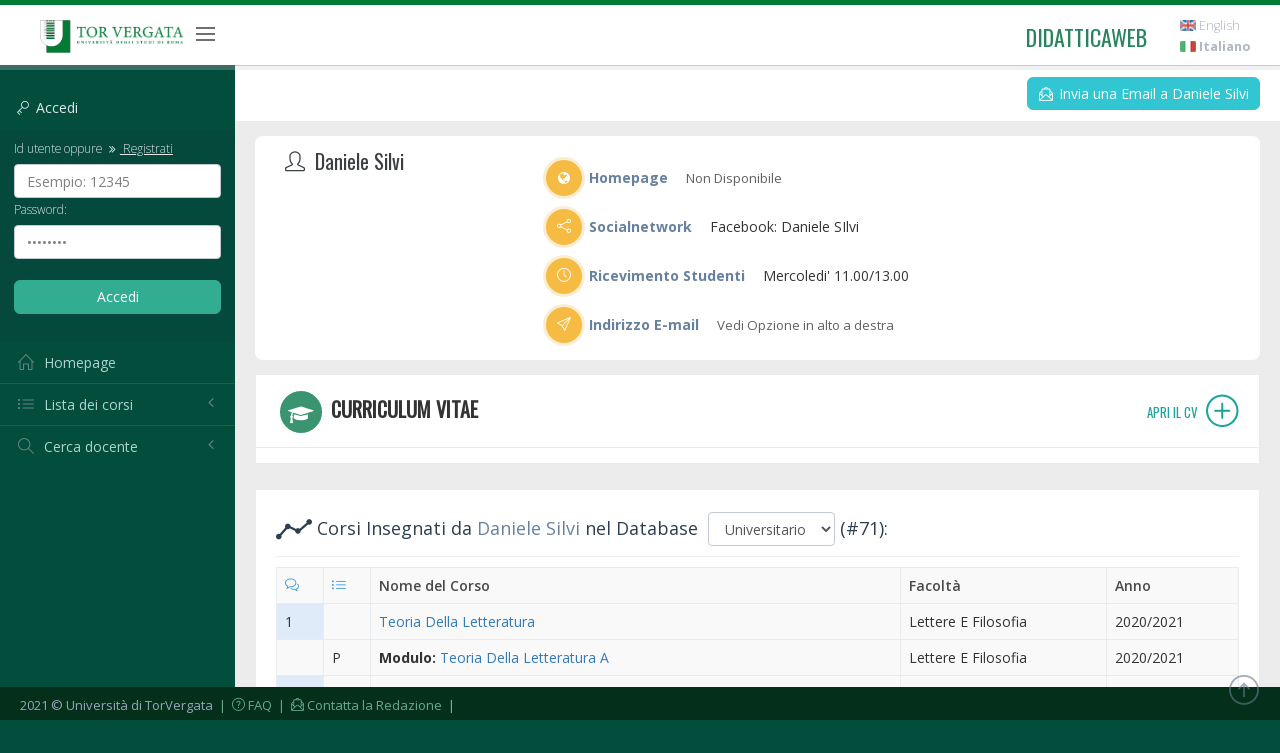

--- FILE ---
content_type: text/html; charset=UTF-8
request_url: https://didatticaweb.uniroma2.it/docenti/curriculum/3064-Daniele-Silvi/0/20
body_size: 7306
content:
<!DOCTYPE html>
<!--[if IE 8]> <html lang="en" class="ie8 no-js"> <![endif]-->
<!--[if IE 9]> <html lang="en" class="ie9 no-js"> <![endif]-->
<!--[if !IE]><!-->
<html lang="it">
<!--<![endif]-->
<head>
<!-- Istruzione per la cache -->
	<meta http-equiv="Cache-Control" content="no-cache, no-store, must-revalidate">
	<meta http-equiv="Pragma" content="no-cache">
	<meta http-equiv="Expires" content="0">
	
	<title>Curriculum Vitae di Daniele Silvi  | DidatticaWEB</title>
<!-- meta -->
	<meta http-equiv="content-language" content="it" />
	<meta http-equiv="content-type" content="text/html; charset=utf-8" />
	<meta name="author" content="Etcware srl (http://www.etcware.it/)" />
	<meta name="copyright" content="DidatticaWEB 2.0, made by Etcware srl for Tor Vergata, all rights reserved." />
	<meta name="keywords" content="tor vergata, uniroma2, università roma, lezioni, corsi, programmi, studenti, docenti"/>
	<meta name="description" content="Catalogazione dei Corsi dell'Università di Roma Tor Vergata."/>
	<!-- start: Mobile Specific -->
	<meta name="viewport" content="width=device-width, initial-scale=1, maximum-scale=1, user-scalable=no">
	<!-- end: Mobile Specific -->
	
	<!-- link -->
	<link rel="shortcut Icon" href="https://didatticaweb.uniroma2.it/assets/css/favicon.ico" type="image/x-icon" />

	<!-- GOOGLE FONTS -->
	<link href="https://fonts.googleapis.com/css?family=Open+Sans:400,300,600,700&subset=all" rel="stylesheet" type="text/css" />
	<!-- END GOOGLE FONTS -->

	<!-- BEGIN GLOBAL MANDATORY STYLES -->
	<link rel="stylesheet" href="https://didatticaweb.uniroma2.it/assets/css/distr/font-awesome.min.css" type="text/css" media="all" />
	<link href="https://didatticaweb.uniroma2.it/assets/css/distr/simple-line-icons.min.css" rel="stylesheet" type="text/css" />
    <link href="https://didatticaweb.uniroma2.it/assets/css/distr/bootstrap.min.css" rel="stylesheet" type="text/css" />
    <link href="https://didatticaweb.uniroma2.it/assets/css/distr/bootstrap-switch.min.css" rel="stylesheet" type="text/css" />
    <!-- END GLOBAL MANDATORY STYLES -->
    
    <link rel="stylesheet" type="text/css" href="https://didatticaweb.uniroma2.it/assets/css/distr/flaticon_font/flaticon.css"> 

    <!-- BEGIN THEME GLOBAL STYLES -->
    <link href="https://didatticaweb.uniroma2.it/assets/css/theme/components.min.css" rel="stylesheet" id="style_components" type="text/css" />
    <link href="https://didatticaweb.uniroma2.it/assets/css/theme/plugins.min.css" rel="stylesheet" type="text/css" />
    <!-- END THEME GLOBAL STYLES -->

    <!-- BEGIN THEME LAYOUT STYLES -->
    <link href="https://didatticaweb.uniroma2.it/assets/css/theme/layout.min.css" rel="stylesheet" type="text/css" />
    <link href="https://didatticaweb.uniroma2.it/assets/css/theme/darkblue.min.css" rel="stylesheet" type="text/css" id="style_color" />
    <link href="https://didatticaweb.uniroma2.it/assets/css/distr/ladda-themeless.min.css" rel="stylesheet" type="text/css" />
    <!-- END THEME LAYOUT STYLES -->
	<link href="https://didatticaweb.uniroma2.it/assets/css/datepicker/bootstrap-datepicker3.min.css" rel="stylesheet" type="text/css" />
    
	<link rel="stylesheet" href="https://didatticaweb.uniroma2.it/assets/css/style.css" type="text/css" media="all" />
	<link rel="stylesheet" href="https://didatticaweb.uniroma2.it/assets/css/extra.min.css" type="text/css" media="all" />
	<link rel="stylesheet" href="https://didatticaweb.uniroma2.it/assets/css/printer.min.css" type="text/css" media="print" />
	 
	
</head>
<body class="page-header-fixed page-sidebar-closed-hide-logo page-content-white page-footer-fixed">
	
	<!-- PAGE WRAPPER CONTAINER -->
	<div class="page-wrapper">
	
	<!-- HEADER -->
    <div class="page-header navbar navbar-fixed-top">
    	<!-- BEGIN HEADER INNER -->
        <div class="page-header-inner ">
            <!-- BEGIN LOGO -->
            <div class="page-logo">
            	
                <a class="app-name logo-default font-green" href="https://didatticaweb.uniroma2.it/">
                	<img src="https://didatticaweb.uniroma2.it/assets//img/logos/Tor-Vergata_logo_cmyk-png24.png" />
                </a>
                
                <div class="menu-toggler sidebar-toggler">
                    <span></span>
                </div>
            </div>
            <!-- END LOGO -->
            <!-- BEGIN RESPONSIVE MENU TOGGLER -->
            <a href="javascript:;" class="menu-toggler responsive-toggler" data-toggle="collapse" data-target=".navbar-collapse">
                <span></span>
            </a>
            <!-- END RESPONSIVE MENU TOGGLER -->
           
            <!-- BEGIN TOP NAVIGATION MENU -->
                <div class="top-menu">
                	<ul class="nav navbar-nav pull-right">
                	<li>
                		<a class="app-name logo-default font-green" href="https://didatticaweb.uniroma2.it/">
                			didatticaweb
                		</a>
                	</li>
                    <!-- BEGIN USER LOGIN DROPDOWN -->
                    	

                    	<!-- ACC -->
                    	<li class="dropdown dropdown-extended dropdown-tasks">
							<div id="screenreader">
								<h2 class="hidden">Opzioni Usabilità:</h2>
								<ul>
									<li><a href="#navigation">Vai alla Navigazione</a></li>
									<li><a href="#navigazione_corsi">Vai alla Lista dei Corsi</a></li>
									<li><a href="#site_content">Vai al Contenuto</a></li>
									<li><a href="#style" class="css-style">Versione Normale</a></li>
								</ul>
							</div>
						</li>
						<!-- END ACC -->
                        
                        <!-- DOC: Apply "dropdown-dark" class after below "dropdown-extended" to change the dropdown styte -->
                                                <li>
                                                	<!-- WELCOME  -->
								<h2 class="hidden">Navigazione Utente:</h2>
															<!-- END WELCOME -->
					        
                        	
	                            		                     
                       
						</li>
						<!-- LANG  -->
                    	<li>
							<div id="languages">
								<h2 class="hidden">Scegli Linguaggio:</h2>
								<a href="https://didatticaweb.uniroma2.it/utente/linguaggio/english"><img title="english" alt="english" src="https://didatticaweb.uniroma2.it/assets/img/flags/english.png" /> English</a><a href="https://didatticaweb.uniroma2.it/utente/linguaggio/italiano"><img title="italiano" alt="italiano" src="https://didatticaweb.uniroma2.it/assets/img/flags/italiano.png" /> <strong>Italiano</strong></a>							</div>
						</li>
						<!-- END LANG  -->
                    </ul>
                </div>
        	<!-- END TOP NAVIGATION MENU -->

        </div>
        <!-- END HEADER INNER -->
    </div>
	<!-- END HEADER -->
	
	<!-- BEGIN HEADER & CONTENT DIVIDER -->
    <div class="clearfix"> </div>
    <!-- END HEADER & CONTENT DIVIDER -->

	
	<!-- BEGIN CONTAINER -->
    <div class="page-container">
    	<!-- BEGIN SIDEBAR WRAPPER -->
        <div class="page-sidebar-wrapper">
            <!-- BEGIN SIDEBAR CONTAINER -->
            <!-- DOC: Set data-auto-scroll="false" to disable the sidebar from auto scrolling/focusing -->
            <!-- DOC: Change data-auto-speed="200" to adjust the sub menu slide up/down speed -->
            <div class="page-sidebar navbar-collapse collapse">
            	<!-- BEGIN SIDEBAR MENU -->
                <!-- DOC: Apply "page-sidebar-menu-light" class right after "page-sidebar-menu" to enable light sidebar menu style(without borders) -->
                <!-- DOC: Apply "page-sidebar-menu-hover-submenu" class right after "page-sidebar-menu" to enable hoverable(hover vs accordion) sub menu mode -->
                <!-- DOC: Apply "page-sidebar-menu-closed" class right after "page-sidebar-menu" to collapse("page-sidebar-closed" class must be applied to the body element) the sidebar sub menu mode -->
                <!-- DOC: Set data-auto-scroll="false" to disable the sidebar from auto scrolling/focusing -->
                <!-- DOC: Set data-keep-expand="true" to keep the submenues expanded -->
                <!-- DOC: Set data-auto-speed="200" to adjust the sub menu slide up/down speed -->
                <ul class="page-sidebar-menu  page-header-fixed " data-keep-expanded="false" data-auto-scroll="true" data-slide-speed="200" style="padding-top: 20px">
	            	<!-- DOC: To remove the sidebar toggler from the sidebar you just need to completely remove the below "sidebar-toggler-wrapper" LI element -->
                    <!-- BEGIN SIDEBAR TOGGLER BUTTON -->
                    <li class="sidebar-toggler-wrapper hide">
                        <div class="sidebar-toggler">
                            <span></span>
                        </div>
                    </li>
                    <!-- END SIDEBAR TOGGLER BUTTON -->
                    
		            	
	            	<!-- SIDEBAR -->
					<li class="sidebar-search-wrapper">
    <h4 href="javascript:;" class="font-default login-sidebar-title">
        <i class="icon-key"></i> <span class="my-title">Accedi</span>
    </h4>
    <div class="my-title my-open">
    <form action="https://didatticaweb.uniroma2.it/home/accedi" method="post" class="login-sidebar">
        <fieldset>
            <legend class="hidden">Accedi:</legend>
            <label for="user" class="font-default login-label"><small>Id utente oppure                <a href="https://didatticaweb.uniroma2.it/utente/registrati/"><i class="fa fa-angle-double-right"></i> Registrati</a></small></label>
            <input name="user" id="user" type="text" class="ajax_example form-control" title="Esempio: 12345" />
            <label for="password" class="font-default"><small>Password:</small></label>
            <input name="password" id="password" type="password" class="ajax_example form-control" title="password" />
            <br>
            <input type="submit" class="btn btn-success btn-login" value="Accedi" /> </fieldset>
    </form> 
    </span>   
</li>
 
	<!--<li class="nav-item"><a href="#" class="nav-link nav-toggle"><i class="icon-user"></i> Visitatore</a></li>-->
    <li class="nav-item"><a href="https://didatticaweb.uniroma2.it/it/home" accesskey="H" title="[H]omepage" class="nav-link nav-toggle"><i class="icon-home"></i> <span class="title">Homepage</span></a>	</li>
<li class="nav-item" id="navigazione_corsi">
	<a href="javascript:;" class="nav-link nav-toggle">
        <i class="icon-list"></i>
        <span class="title">Lista dei corsi</span>
        <span class="arrow"></span>
    </a>
    <ul class="sub-menu">
                	        	<li><a href="https://didatticaweb.uniroma2.it/it/corsi/index/1-Economia/19-2025-2026"><span class="title">Economia</span></a></li>
                        	        	<li><a href="https://didatticaweb.uniroma2.it/it/corsi/index/2-Giurisprudenza/19-2025-2026"><span class="title">Giurisprudenza</span></a></li>
                        	        	<li><a href="https://didatticaweb.uniroma2.it/it/corsi/index/3-Ingegneria/19-2025-2026"><span class="title">Ingegneria</span></a></li>
                        	        	<li><a href="https://didatticaweb.uniroma2.it/it/corsi/index/4-Lettere/19-2025-2026"><span class="title">Lettere</span></a></li>
                        	        	<li><a href="https://didatticaweb.uniroma2.it/it/corsi/index/5-Medicina/19-2025-2026"><span class="title">Medicina</span></a></li>
                        	        	<li><a href="https://didatticaweb.uniroma2.it/it/corsi/index/6-Scienze/19-2025-2026"><span class="title">Scienze</span></a></li>
                    </ul>
</li>	
	<li class="nav-item">
		<a href="javascript:;" class="nav-link nav-toggle">
            <i class="icon-magnifier"></i>
            <span class="title">Cerca docente</span>
            <span class="arrow"></span>
        </a>
        <ul class="sub-menu">
            <li class="nav-item  ">
            	<form class="login login-sidebar" action="https://didatticaweb.uniroma2.it/docenti/ricerca/" method="post">
					<fieldset>
						<legend class="hidden">Cerca docente:</legend>
						<input type="text" id="input" name="input" class="ajax_example form-control input-widget" title="Inserisci cognome" />
						<input class="btn btn-success" type="submit" value="Cerca" />
					</fieldset>
				</form>
            </li>
        </ul>
		
	</li>					<!-- END SIDEBAR -->
					
					
				</ul>
				<!-- BEGIN SIDEBAR MENU -->
            </div>
            <!-- END SIDEBAR CONTAINER -->
        </div>
        <!-- END SIDEBAR WRAPPER -->

		<!-- BEGIN CONTENT -->
        <div class="page-content-wrapper">
            <!-- BEGIN CONTENT BODY -->
            <div class="page-content">

                <!-- START MAIN -->
				<!--<div id="main">-->
				
				<!-- START NAV -->
				<div>
				<!-- <div id="navigation"> -->
					<h2 class="hidden">Navigazione di Sezione:</h2>
					<div class="page-bar mini-nav-internal bg-grey-cararra"">
											</div>
				</div>
				<!-- END NAV -->

				<!-- SITE_CONTENT -->
				<!--<div id="site_content">-->
					
					<!-- HEADER -->
					<div id="header"></div>
					<!-- END HEADER -->
					
					<!-- CONTENT -->
					<!-- <div id="content"> -->
						<style>
	.profile-sidebar{float:left;width:300px;margin-right:20px}.profile-content{overflow:hidden}.profile-sidebar-portlet{padding:0!important}.profile-userpic{border:solid 5px #3c9470;width:150px;height:150px;overflow:hidden;-webkit-border-radius:50%!important;-moz-border-radius:50%!important;border-radius:50%!important;behavior: url(/assets/css/pie.htc);}.profile-userpic img{float:none;margin:0 auto;width:100%;height:auto}.profile-usertitle{text-align:center;margin-top:20px}.profile-usertitle-name{color:#3b3f44;font-size:20px;font-weight:600;margin-bottom:7px}.profile-usertitle-job{text-transform:uppercase;color:#9a978e;font-size:13px;font-weight:800;margin-bottom:7px}.profile-userbuttons{text-align:center;margin-top:10px}.profile-userbuttons .btn{margin-right:5px}.profile-userbuttons .btn:last-child{margin-right:0}.profile-userbuttons button{text-transform:uppercase;font-size:11px;font-weight:600;padding:6px 15px}.profile-usermenu{margin-top:30px;padding-bottom:20px}.profile-usermenu ul li{border-bottom:1px solid #f0f4f7}.profile-usermenu ul li:last-child{border-bottom:none}.profile-usermenu ul li a{color:#93a3b5;font-size:16px;font-weight:400}.profile-usermenu ul li a i{margin-right:8px;font-size:16px}.profile-usermenu ul li a:hover{background-color:#fafcfd;color:#5b9bd1}.profile-usermenu ul li.active a{color:#5b9bd1;background-color:#f6f9fb;border-left:2px solid #5b9bd1;margin-left:-2px}.profile-stat{padding-bottom:20px;border-bottom:1px solid #f0f4f7}.profile-stat-title{color:#7f90a4;font-size:25px;text-align:center}.profile-stat-text{color:#5b9bd1;font-size:11px;font-weight:800;text-align:center}.profile-desc-title{color:#7f90a4;font-size:17px;font-weight:600}.profile-desc-text{color:#7e8c9e;font-size:14px}.profile-desc-link i{width:22px;font-size:19px;color:#abb6c4;margin-right:5px}.profile-desc-link a{font-size:14px;font-weight:600;color:#5b9bd1}@media (max-width:991px){.profile-sidebar{float:none;width:100%!important;margin:0}.profile-sidebar>.portlet{margin-bottom:20px}.profile-content{overflow:visible}}
</style>

	<div class="page-bar mt0">
		<ul class="page-breadcrumb pull-right site-infos">
			<li>
				<a class="btn btn-circle green btn-sm btn-outline" href="https://didatticaweb.uniroma2.it/docenti/email/3064-Daniele-Silvi">
				<i class="icon-envelope-letter"></i> Invia una Email a Daniele Silvi</a>
			</li>
		</ul>
	</div>
	
		
	<div class="row-fluid">
		
		<!-- PROFILE INFO CONT -->
		<div class="container-fluid bg-white mt1 br8">

			<div class="col-lg-3 col-md-3 col-sm-12 col-xs-12 mt1">

				
				<!-- Prof NAME -->
				<h1 class="profile-usertitle-name" style="display:inline"><div class="micon"></div> Daniele Silvi</h1>
				<!-- # Prof NAME -->
				

			</div>
		
			<div class="col-lg-9 col-md-9 col-sm-12 col-xs-12 pd1">
				<div class="row-fluid profile-row">
					<div class="col-lg-12">
						<strong class="font-blue-hoki mr1"><span class="icon-ext-cont"><i class="fa fa-globe"></i></span> Homepage</strong>
						
					
						<span class="darklight">Non Disponibile</span>					</div>
				</div>
				<div class="row-fluid profile-row">
					<div class="col-lg-12">
						<strong class="font-blue-hoki mr1"><span class="icon-ext-cont"><i class="icon-share"></i></span> Socialnetwork</strong>
						
					
						Facebook: Daniele SIlvi					</div>
				</div>
								
								<div class="row-fluid profile-row">
					<div class="col-lg-12">
						<strong class="font-blue-hoki mr1"><span class="icon-ext-cont"><i class="icon-clock"></i></span> Ricevimento Studenti</strong>
						
					
						Mercoledi' 11.00/13.00					</div>
				</div>
								
				<div class="row-fluid profile-row">
					<div class="col-lg-12">
						<strong class="font-blue-hoki mr1"><span class="icon-ext-cont"><i class="icon-paper-plane"></i></span> Indirizzo E-mail</strong>
						
					
						<span class="darklight">Vedi Opzione in alto a destra</span>					</div>
				</div>
			</div>

		</div>
		<!-- # PROFILE INFO CONT -->
	</div>
	
	<div class="portlet light bordered mt1">
					<div class="page-bar top internal uppercase bold pd0">
				<h2 class="bold cv-link uppercase"><span class="icon-cv-cont"><i class="fa fa-mortar-board"></i></span> Curriculum Vitae <a href="https://didatticaweb.uniroma2.it/docenti/curriculum_vitae/3064-Daniele-Silvi"> <small class="font-green-seagreen">Apri il CV <i class="icon-plus"></i></small></a></h2>
			</div>
			</div>
	
	<div class="portlet light bordered mt1">
		<div class="portlet-title">
			<div class="h4 font-blue-chambray">
				<form style="display:inline;" method="post" id="redirect" action="https://didatticaweb.uniroma2.it/docenti/redirect">
					<fieldset style="display:inline;">
						<i class="icon-graph search-page-icon search-results-icon"></i> Corsi Insegnati da <span class="font-blue-hoki">Daniele Silvi</span> 		
						
												
						nel Database&nbsp;
						
						<legend class="hidden">
							Database:
						</legend>
						
						<input type="hidden" id="seo_utente_id" name="seo_utente_id" value="3064-Daniele-Silvi" />
						<select class="form-control inline-select" id="db_mode" name="db_mode" onchange="this.form.submit()">
							<option value="delphy">Universitario</option>
							<option value="local">Personale</option>
						</select>
						
									
						<!-- Noscript Submit for Accessibility Proupose -->
						<noscript><div><input type="submit" value="Scegli" /></div></noscript>
					</fieldset>
				</form>
				(#71):
			</div>
		</div>
	
	
					
			<div class="table-wrap">
				<table class="table table-bordered">
					
					<thead>
						<tr>
							<th>
								<span aria-label="Numero aggiornamenti">
									<i class="font-blue icon-bubbles"></i> 
								</span>
							</th>
							<th>
								<span aria-label="Programma">
									<i class="font-blue icon-list"></i>
								</span>
							</th>
							<th>Nome del Corso</th>
<!-- 							<th>Corso di Laurea</th> -->
							<th>Facolt&agrave;</th>
							<th>Anno</th>
						</tr>
					</thead>
					<tbody>
																									
								<tr class="even">
									<td class="info">1</td>
									<td></td>
									<td><a href="https://didatticaweb.uniroma2.it/informazioni/index/insegnamento/190235-Teoria-Della-Letteratura/0">Teoria Della Letteratura</a></td>
<!-- 								<td>Lettere</td>  -->	
									<td> Lettere E Filosofia</td>
									<td>2020/2021</td>
								</tr>
																														
								<tr class="even">
									<td></td>
									<td>P</td>
									<td><strong>Modulo:</strong> <a href="https://didatticaweb.uniroma2.it/informazioni/index/modulo/190235M371-Teoria-Della-Letteratura-A/0">Teoria Della Letteratura A</a></td>
<!-- 									<td>Lettere</td>  -->
									<td> Lettere E Filosofia</td>
									<td>2020/2021</td>
								</tr>
								
														
																				
								<tr class="even">
									<td class="info">1</td>
									<td></td>
									<td><a href="https://didatticaweb.uniroma2.it/informazioni/index/insegnamento/190236-Teoria-Della-Letteratura-Mod-A/0">Teoria Della Letteratura Mod. A</a></td>
<!-- 								<td>Lettere</td>  -->	
									<td> Lettere E Filosofia</td>
									<td>2020/2021</td>
								</tr>
																													
																				
								<tr class="even">
									<td class="warning">4</td>
									<td></td>
									<td><a href="https://didatticaweb.uniroma2.it/informazioni/index/insegnamento/191644-Fondamenti-Di-Informatica-Per-Umanisti-idoneita/0">Fondamenti Di Informatica Per Umanisti (idoneita')</a></td>
<!-- 								<td>Lingue E Letterature Moderne</td>  -->	
									<td> Lettere E Filosofia</td>
									<td>2020/2021</td>
								</tr>
																														
								<tr class="even">
									<td></td>
									<td></td>
									<td><strong>Modulo:</strong> <a href="https://didatticaweb.uniroma2.it/informazioni/index/modulo/191644M464-Fondamenti-Di-Informatica-Per-Umanisti/0">Fondamenti Di Informatica Per Umanisti</a></td>
<!-- 									<td>Lingue E Letterature Moderne</td>  -->
									<td> Lettere E Filosofia</td>
									<td>2020/2021</td>
								</tr>
								
														
																				
								<tr class="even">
									<td class="info">1</td>
									<td></td>
									<td><a href="https://didatticaweb.uniroma2.it/informazioni/index/insegnamento/191645-Fondamenti-Di-Informatica-Per-Umanisti-A/0">Fondamenti Di Informatica Per Umanisti A</a></td>
<!-- 								<td>Lettere</td>  -->	
									<td> Lettere E Filosofia</td>
									<td>2020/2021</td>
								</tr>
																													
																				
								<tr class="even">
									<td class="none">0</td>
									<td>P</td>
									<td><a href="https://didatticaweb.uniroma2.it/informazioni/index/insegnamento/183962-Laboratorio-Digitalizzazione-Libri/0">Laboratorio Digitalizzazione Libri</a></td>
<!-- 								<td>Lettere</td>  -->	
									<td> Lettere E Filosofia</td>
									<td>2019/2020</td>
								</tr>
																													
																				
								<tr class="even">
									<td class="none">0</td>
									<td></td>
									<td><a href="https://didatticaweb.uniroma2.it/informazioni/index/insegnamento/183963-Laboratorio-Integrato-Di-Digitalizzazione-Libri/0">Laboratorio Integrato Di Digitalizzazione Libri</a></td>
<!-- 								<td>Lettere</td>  -->	
									<td> Lettere E Filosofia</td>
									<td>2019/2020</td>
								</tr>
																													
																				
								<tr class="even">
									<td class="none">0</td>
									<td></td>
									<td><a href="https://didatticaweb.uniroma2.it/informazioni/index/insegnamento/184526-Teoria-Della-Letteratura/0">Teoria Della Letteratura</a></td>
<!-- 								<td>Lettere</td>  -->	
									<td> Lettere E Filosofia</td>
									<td>2019/2020</td>
								</tr>
																														
								<tr class="even">
									<td></td>
									<td></td>
									<td><strong>Modulo:</strong> <a href="https://didatticaweb.uniroma2.it/informazioni/index/modulo/184526M371-Teoria-Della-Letteratura-A/0">Teoria Della Letteratura A</a></td>
<!-- 									<td>Lettere</td>  -->
									<td> Lettere E Filosofia</td>
									<td>2019/2020</td>
								</tr>
								
														
																				
								<tr class="even">
									<td class="none">0</td>
									<td></td>
									<td><a href="https://didatticaweb.uniroma2.it/informazioni/index/insegnamento/184527-Teoria-Della-Letteratura-Mod-A/0">Teoria Della Letteratura Mod. A</a></td>
<!-- 								<td>Lettere</td>  -->	
									<td> Lettere E Filosofia</td>
									<td>2019/2020</td>
								</tr>
																													
																				
								<tr class="even">
									<td class="warning">2</td>
									<td></td>
									<td><a href="https://didatticaweb.uniroma2.it/informazioni/index/insegnamento/178733-Teoria-Della-Letteratura/0">Teoria Della Letteratura</a></td>
<!-- 								<td>Lettere</td>  -->	
									<td> Lettere E Filosofia</td>
									<td>2018/2019</td>
								</tr>
																														
								<tr class="even">
									<td></td>
									<td>P</td>
									<td><strong>Modulo:</strong> <a href="https://didatticaweb.uniroma2.it/informazioni/index/modulo/178733M371-Teoria-Della-Letteratura-A/0">Teoria Della Letteratura A</a></td>
<!-- 									<td>Lettere</td>  -->
									<td> Lettere E Filosofia</td>
									<td>2018/2019</td>
								</tr>
								
															
								<tr class="even">
									<td></td>
									<td></td>
									<td><strong>Modulo:</strong> <a href="https://didatticaweb.uniroma2.it/informazioni/index/modulo/178733M743-Teoria-Della-Letteratura-B/0">Teoria Della Letteratura B</a></td>
<!-- 									<td>Lettere</td>  -->
									<td> Lettere E Filosofia</td>
									<td>2018/2019</td>
								</tr>
								
														
																				
								<tr class="even">
									<td class="warning">2</td>
									<td></td>
									<td><a href="https://didatticaweb.uniroma2.it/informazioni/index/insegnamento/178734-Teoria-Della-Letteratura/0">Teoria Della Letteratura</a></td>
<!-- 								<td>Lettere</td>  -->	
									<td> Lettere E Filosofia</td>
									<td>2018/2019</td>
								</tr>
																														
								<tr class="even">
									<td></td>
									<td></td>
									<td><strong>Modulo:</strong> <a href="https://didatticaweb.uniroma2.it/informazioni/index/modulo/178734M371-Teoria-Della-Letteratura-A/0">Teoria Della Letteratura A</a></td>
<!-- 									<td>Lettere</td>  -->
									<td> Lettere E Filosofia</td>
									<td>2018/2019</td>
								</tr>
								
														
																				
								<tr class="even">
									<td class="warning">2</td>
									<td></td>
									<td><a href="https://didatticaweb.uniroma2.it/informazioni/index/insegnamento/178733-Teoria-Della-Letteratura/0">Teoria Della Letteratura</a></td>
<!-- 								<td>Lettere</td>  -->	
									<td> Lettere E Filosofia</td>
									<td>2018/2019</td>
								</tr>
																														
								<tr class="even">
									<td></td>
									<td>P</td>
									<td><strong>Modulo:</strong> <a href="https://didatticaweb.uniroma2.it/informazioni/index/modulo/178733M371-Teoria-Della-Letteratura-A/0">Teoria Della Letteratura A</a></td>
<!-- 									<td>Lettere</td>  -->
									<td> Lettere E Filosofia</td>
									<td>2018/2019</td>
								</tr>
								
															
								<tr class="even">
									<td></td>
									<td></td>
									<td><strong>Modulo:</strong> <a href="https://didatticaweb.uniroma2.it/informazioni/index/modulo/178733M743-Teoria-Della-Letteratura-B/0">Teoria Della Letteratura B</a></td>
<!-- 									<td>Lettere</td>  -->
									<td> Lettere E Filosofia</td>
									<td>2018/2019</td>
								</tr>
								
														
										
					</tbody>
				</table>
			</div>
			
		<div class="pagination-container pull-right"><ul class="pagination bootpag"><li><a href="https://didatticaweb.uniroma2.it/docenti/curriculum/3064-Daniele-Silvi/0/10" data-ci-pagination-page="2" rel="prev">&lt;</a></li><li><a href="https://didatticaweb.uniroma2.it/docenti/curriculum/3064-Daniele-Silvi/0" data-ci-pagination-page="1" rel="start">1</a></li><li><a href="https://didatticaweb.uniroma2.it/docenti/curriculum/3064-Daniele-Silvi/0/10" data-ci-pagination-page="2">2</a></li><li class="current disabled"><a href="#">3</a></li><li><a href="https://didatticaweb.uniroma2.it/docenti/curriculum/3064-Daniele-Silvi/0/30" data-ci-pagination-page="4">4</a></li><li><a href="https://didatticaweb.uniroma2.it/docenti/curriculum/3064-Daniele-Silvi/0/40" data-ci-pagination-page="5">5</a></li><li><a href="https://didatticaweb.uniroma2.it/docenti/curriculum/3064-Daniele-Silvi/0/30" data-ci-pagination-page="4" rel="next">&gt;</a></li><li><a href="https://didatticaweb.uniroma2.it/docenti/curriculum/3064-Daniele-Silvi/0/70" data-ci-pagination-page="8">Ultima &rsaquo;</a></li></ul></div><br />
	
			</div>
						<!-- </div> -->
					<!-- END CONTENT -->
					
					<!-- MAIN_FOOTER -->
					<div id="main_footer"></div>
					<!-- END MAIN_FOOTER -->

				<!--</div>-->
				<!-- END SITE_CONTENT  -->
			
				<!-- FOOTER  -->
				<div id="footer">
					<div class="utility footer-links">
						<h2 class="hidden">Opzioni Footer:</h2>
						<a href="#printer" class="css-printer"><i class="icon-printer"></i> Versione Stampabile</a> 
					</div>
				</div>
				<!-- END FOOTER -->
			
				<!--</div>-->
				<!-- END MAIN -->
			
			</div>
			<!-- END CONTENT BODY -->
		</div>
		<!-- END CONTENT -->
	</div>
	<!-- END CONTAINER -->

	<!-- BEGIN COPYRIGHT FOOTER -->
	<div class="page-footer">
        <div class="page-footer-inner"> 2021 © Università di TorVergata
            <a href="https://didatticaweb.uniroma2.it/home/faq">&nbsp;|&nbsp; <i class="icon-question"></i> FAQ</a>
			<a href="mailto:didatticaweb@supporto.uniroma2.it">&nbsp;|&nbsp; <i class="icon-envelope-letter"></i> Contatta la Redazione</a>  &nbsp;|&nbsp;
        </div>
        <div class="scroll-to-top" style="display: block;">
             <i class="icon-arrow-up"></i>
        </div>
    </div>
    <!-- END COPYRIGHT FOOTER -->

</div>
<!-- END PAGE WRAPPER CONTAINER -->

<!--  BEGIN ALL JAVASCRIPT FILES -->
<!-- common script -->
	<script type="text/javascript">
		var base_url = "https://didatticaweb.uniroma2.it/"; 
		var uri_url = "0/20";
		var language = "docenti";
	</script>
	
	<!--[if lt IE 9]>
	<script src="https://didatticaweb.uniroma2.it/assets/js/ltie9/respond.min.js"></script>
	<script src="https://didatticaweb.uniroma2.it/assets/js/ltie9/excanvas.min.js"></script> 
	<script src="https://didatticaweb.uniroma2.it/assets/js/ltie9/ie8.fix.min.js"></script> 
	<![endif]-->
	
	<!-- BEGIN CORE PLUGINS -->
	
	<script src="https://didatticaweb.uniroma2.it/assets/js/dist/jquery.min.js" type="text/javascript"></script>
	<script type="text/javascript">
		var matched, browser;

		jQuery.uaMatch = function( ua ) {
		    ua = ua.toLowerCase();

		    var match = /(chrome)[ \/]([\w.]+)/.exec( ua ) ||
		        /(webkit)[ \/]([\w.]+)/.exec( ua ) ||
		        /(opera)(?:.*version|)[ \/]([\w.]+)/.exec( ua ) ||
		        /(msie) ([\w.]+)/.exec( ua ) ||
		        ua.indexOf("compatible") < 0 && /(mozilla)(?:.*? rv:([\w.]+)|)/.exec( ua ) ||
		        [];

		    return {
		        browser: match[ 1 ] || "",
		        version: match[ 2 ] || "0"
		    };
		};

		matched = jQuery.uaMatch( navigator.userAgent );
		browser = {};

		if ( matched.browser ) {
		    browser[ matched.browser ] = true;
		    browser.version = matched.version;
		}

		// Chrome is Webkit, but Webkit is also Safari.
		if ( browser.chrome ) {
		    browser.webkit = true;
		} else if ( browser.webkit ) {
		    browser.safari = true;
		}

		jQuery.browser = browser;
	</script>
	
	<!--[if lt IE 9]> 
	<script src="https://didatticaweb.uniroma2.it/assets/js/ltie9/selectivizr-min.js"></script> 
	<![endif]-->
	
	<script src="https://didatticaweb.uniroma2.it/assets/js/dist/bootstrap.min.js" type="text/javascript"></script>
	<script src="https://didatticaweb.uniroma2.it/assets/js/dist/js.cookie.min.js" type="text/javascript"></script>
    <script src="https://didatticaweb.uniroma2.it/assets/js/dist/jquery.slimscroll.min.js" type="text/javascript"></script>
    <script src="https://didatticaweb.uniroma2.it/assets/js/dist/jquery.blockui.min.js" type="text/javascript"></script>
    <script src="https://didatticaweb.uniroma2.it/assets/js/dist/bootstrap-switch.min.js" type="text/javascript"></script>
    <script src="https://didatticaweb.uniroma2.it/assets/js/dist/spin.min.js" type="text/javascript"></script>
    <script src="https://didatticaweb.uniroma2.it/assets/js/dist/ladda.min.js" type="text/javascript"></script>
    <!-- END CORE PLUGINS -->
    
    <!-- BEGIN THEME GLOBAL SCRIPTS -->
    <script src="https://didatticaweb.uniroma2.it/assets/js/global/app.min.js" type="text/javascript"></script>
    <!-- END THEME GLOBAL SCRIPTS -->
    <!-- BEGIN THEME LAYOUT SCRIPTS -->
    <script src="https://didatticaweb.uniroma2.it/assets/js/layout/layout.js" type="text/javascript"></script>
    <script src="https://didatticaweb.uniroma2.it/assets/js/layout/demo.js" type="text/javascript"></script>
    <script src="https://didatticaweb.uniroma2.it/assets/js/layout/quick-sidebar.js" type="text/javascript"></script>
    <script src="https://didatticaweb.uniroma2.it/assets/js/layout/quick-nav.js" type="text/javascript"></script>
    <!-- END THEME LAYOUT SCRIPTS -->
	
	<!-- jquery script -->
	<script type="text/javascript" src="https://didatticaweb.uniroma2.it/assets/js/lib/jquery.ui.autocomplete-post.js"></script>
	<script type="text/javascript" src="https://didatticaweb.uniroma2.it/assets/js/lib/jquery.tipsy.js"></script>
	<!-- conflitto <script type="text/javascript" src="https://didatticaweb.uniroma2.it/assets/js/lib/jquery.highlightFade.js"></script> -->
	<script type="text/javascript" src="https://didatticaweb.uniroma2.it/assets/js/lib/jquery.scrolling.js"></script> 
	<script type="text/javascript" src="https://didatticaweb.uniroma2.it/assets/js/lib/jquery.example.min.js"></script>
	<script type="text/javascript" src="https://didatticaweb.uniroma2.it/assets/js/lib/jquery.formFocus.js"></script>

	<!-- behavior script -->
	<script type="text/javascript" src="https://didatticaweb.uniroma2.it/assets/js/jquery.script.js"></script>	
	<script type="text/javascript" src="https://didatticaweb.uniroma2.it/assets/js/ajax.utilities.js"></script>
	<script type="text/javascript" src="https://didatticaweb.uniroma2.it/assets/js/table.wrap.js"></script>
	
		<!-- GOOGLE ANALYTICS BEGIN 
	<script type="text/javascript">

  var _gaq = _gaq || [];
  _gaq.push(['_setAccount', 'UA-11396202-1']);
  _gaq.push(['_trackPageview']);

  (function() {
    var ga = document.createElement('script'); ga.type = 'text/javascript'; ga.async = true;
    ga.src = ('https:' == document.location.protocol ? 'https://ssl' : 'http://www') + '.google-analytics.com/ga.js';
    var s = document.getElementsByTagName('script')[0]; s.parentNode.insertBefore(ga, s);
  })();

</script>
GOOGLE ANALYTICS END -->
<!-- END ALL JAVASCRIPT FILES -->
</body>
</html>


--- FILE ---
content_type: text/css
request_url: https://didatticaweb.uniroma2.it/assets/css/distr/flaticon_font/flaticon.css
body_size: 421
content:
	/*
  	Flaticon icon font: Flaticon
  	Creation date: 26/12/2020 08:22
  	*/

@font-face {
  font-family: "Flaticon";
  src: url("./Flaticon.eot");
  src: url("./Flaticon.eot?#iefix") format("embedded-opentype"),
       url("./Flaticon.woff2") format("woff2"),
       url("./Flaticon.woff") format("woff"),
       url("./Flaticon.ttf") format("truetype"),
       url("./Flaticon.svg#Flaticon") format("svg");
  font-weight: normal;
  font-style: normal;
}

@media screen and (-webkit-min-device-pixel-ratio:0) {
  @font-face {
    font-family: "Flaticon";
    src: url("./Flaticon.svg#Flaticon") format("svg");
  }
}

[class^="flaticon-"]:before, [class*=" flaticon-"]:before,
[class^="flaticon-"]:after, [class*=" flaticon-"]:after {   
  font-family: Flaticon;
        font-size: 14px;
font-style: normal;
}

.flaticon-laptop:before { content: "\f100"; }
.flaticon-economic:before { content: "\f101"; }
.flaticon-medicine:before { content: "\f102"; }
.flaticon-scale:before { content: "\f103"; }
.flaticon-prototype:before { content: "\f104"; }
.flaticon-open-book:before { content: "\f105"; }
.flaticon-innovation:before { content: "\f106"; }

--- FILE ---
content_type: text/css
request_url: https://didatticaweb.uniroma2.it/assets/css/theme/plugins.min.css
body_size: 8618
content:
@charset "UTF-8";.datepicker .active,.datepicker .active:hover,.datepicker .selected,.datepicker .today{background-image:none!important;filter:none!important}.modal-open .colorpicker,.modal-open .datepicker,.modal-open .daterangepicker{z-index:10055!important}.colorpicker.dropdown-menu,.daterangepicker.dropdown-menu,.datetimepicker.dropdown-menu{padding:5px}.input-group.color .input-group-btn i{position:absolute;display:block;cursor:pointer;width:20px;height:20px;right:6px}.datepaginator a{font-family:'Open Sans';font-size:13px;font-weight:300}.datepicker table td,.datepicker table th,.datetimepicker table td,.datetimepicker table th{font-family:'Open Sans'!important}#dp-calendar{right:4px!important}.datepaginator .fa-angle-right:before{content:""}.datepaginator .fa-angle-left:before,.datepicker .fa-angle-left:before{content:""}.datepicker.dropdown-menu{padding:5px;box-shadow:5px 5px rgba(102,102,102,.1);border:1px solid #efefef}.datepicker .selected{background-color:#909090!important}.datepicker .active{background-color:#4b8df8!important}.datepicker .active:hover{background-color:#2678FC!important}.datepicker .input-daterange input{text-align:left}.datepicker table td{color:#000;font-weight:300!important}.datepicker table th{color:#333;font-weight:400!important}.datepicker .fa-angle-right:before,.daterangepicker .fa-angle-right:before{content:""}.daterangepicker{margin-top:4px}.daterangepicker .input-mini{width:100%!important;outline:0!important}.daterangepicker td{text-shadow:none}.daterangepicker td.active{background-color:#4b8df8;background-image:none;filter:none}.datetimepicker .active,.datetimepicker .active:hover{filter:none!important;background-image:none!important}.daterangepicker th{font-weight:400;font-size:14px}.daterangepicker .ranges input[type=text]{width:70px!important;font-size:11px;vertical-align:middle}.daterangepicker .ranges label{font-weight:300;display:block}.daterangepicker .ranges{width:170px}.daterangepicker .ranges ul>li.active{-webkit-border-radius:4px;-moz-border-radius:4px;-ms-border-radius:4px;-o-border-radius:4px;border-radius:4px}.daterangepicker .ranges .btn{margin-top:10px}.daterangepicker .ranges li{color:#333}.daterangepicker .ranges li.active,.daterangepicker .ranges li:hover{background:#4b8df8!important;border:1px solid #4b8df8!important;color:#fff}.daterangepicker .range_inputs input{margin-bottom:0!important}.daterangepicker .fa-angle-left:before,.datetimepicker .fa-angle-left:before{content:""}.datetimepicker table td{color:#000;font-weight:300!important}.datetimepicker table th{font-weight:400!important}.datetimepicker .active{background-color:#4b8df8!important}.datetimepicker .active:hover{background-color:#2678FC!important}.datetimepicker .fa-angle-right:before{content:""}.modal-open .datetimepicker{z-index:10055}.editable-input table,.editable-input table td,.editable-input table th,.editable-input table tr{border:0!important}.editable-input .combodate select{margin-bottom:5px}.fileinput{margin-bottom:0}.fileinput .close{float:none}.fileinput .input-group{white-space:nowrap;overflow:hidden}.md-input{padding:5px!important;border-bottom:0!important;-webkit-border-radius:0 0 4px 4px;-moz-border-radius:0 0 4px 4px;-ms-border-radius:0 0 4px 4px;-o-border-radius:0 0 4px 4px;border-radius:0 0 4px 4px}.md-editor{-webkit-border-radius:4px;-moz-border-radius:4px;-ms-border-radius:4px;-o-border-radius:4px;border-radius:4px}.md-editor .btn-toolbar{margin-left:0;-webkit-border-radius:4px 4px 0 0;-moz-border-radius:4px 4px 0 0;-ms-border-radius:4px 4px 0 0;-o-border-radius:4px 4px 0 0;border-radius:4px 4px 0 0}.md-editor .btn-toolbar .btn-group .btn-sm.btn{padding-bottom:3px}.md-editor .btn-toolbar .btn-group .btn-primary{padding-top:5px;padding-bottom:7px}.md-editor.active{border:1px solid #999;-webkit-box-shadow:none!important;-moz-box-shadow:none!important;box-shadow:none!important}.has-error .md-editor{border:1px solid #fbe1e3!important}.has-success .md-editor{border:1px solid #abe7ed!important}.has-warning .md-editor{border:1px solid #f9e491!important}.modal-open.page-overflow .modal-scrollable,.modal-open.page-overflow .page-container,.modal-open.page-overflow .page-container .navbar-fixed-bottom,.modal-open.page-overflow .page-container .navbar-fixed-top{overflow-y:auto!important}.modal-scrollable{overflow:hidden!important;z-index:10051;overflow-y:scroll!important}.modal-backdrop{position:fixed;bottom:0}.bootstrap-select .btn{border-color:#c2cad8}.has-error .bootstrap-select .btn{border-color:#fbe1e3}.has-success .bootstrap-select .btn{border-color:#abe7ed}.has-warning .bootstrap-select .btn{border-color:#f9e491}.bootstrap-select.open .btn,.bootstrap-select.open.dropup .btn{border-color:#93a1bb}.bootstrap-select .btn:focus{outline:0!important;outline-offset:0}.bootstrap-select.btn-group .dropdown-menu{margin-top:1px}.bootstrap-select.btn-group .dropdown-menu>li>dt>.text{font-weight:600;font-family:'Open Sans';font-size:14px}.bootstrap-select.btn-group .dropdown-menu .text-muted{color:#999!important}.bootstrap-select .caret{border:0;width:auto;height:auto;margin-top:-10px!important}.bootstrap-select .caret:before{content:"\f107";display:inline-block;border:0;font-family:FontAwesome;font-style:normal;font-weight:400}.form-wizard .steps>li>a.step>.desc,.form-wizard .steps>li>a.step>.number{display:inline-block;font-size:16px;font-weight:300}.bootstrap-select .selected i{color:#aaa}.bootstrap-select .dropdown-menu{z-index:1000!important}.modal-open .bootstrap-select .dropdown-menu{z-index:10050!important}.modal-open .bootstrap-timepicker-widget,.modal-open .clockface{z-index:10055!important}.bootstrap-switch{border-color:#c2cad8}.bootstrap-switch.bootstrap-switch-focused{box-shadow:none;border-color:#c2cad8}.bootstrap-switch .bootstrap-switch-handle-off.bootstrap-switch-primary,.bootstrap-switch .bootstrap-switch-handle-on.bootstrap-switch-primary{color:#fff;background:#337ab7}.bootstrap-switch .bootstrap-switch-handle-off.bootstrap-switch-info,.bootstrap-switch .bootstrap-switch-handle-on.bootstrap-switch-info{color:#fff;background:#659be0}.bootstrap-switch .bootstrap-switch-handle-off.bootstrap-switch-success,.bootstrap-switch .bootstrap-switch-handle-on.bootstrap-switch-success{color:#fff;background:#36c6d3}.bootstrap-switch .bootstrap-switch-handle-off.bootstrap-switch-warning,.bootstrap-switch .bootstrap-switch-handle-on.bootstrap-switch-warning{color:#fff;background:#F1C40F}.bootstrap-switch .bootstrap-switch-handle-off.bootstrap-switch-danger,.bootstrap-switch .bootstrap-switch-handle-on.bootstrap-switch-danger{color:#fff;background:#ed6b75}.bootstrap-switch .bootstrap-switch-handle-off.bootstrap-switch-default,.bootstrap-switch .bootstrap-switch-handle-on.bootstrap-switch-default{color:#444;background:#e8eaef}.portlet:not(.light)>.portlet-title>.actions>.bootstrap-switch{border-color:transparent;margin-top:0}.bootstrap-timepicker-widget table td a{padding:4px 0}.bootstrap-timepicker-widget input,.bootstrap-timepicker-widget input:focus{outline:0!important;border:0}.bootstrap-timepicker-widget.timepicker-orient-bottom:after,.bootstrap-timepicker-widget.timepicker-orient-bottom:before{top:auto}.toast{-webkit-box-shadow:none!important;-moz-box-shadow:none!important;box-shadow:none!important;background-color:#030303}.toast-success{background-color:#51a351}.toast-error{background-color:#bd362f}.toast-info{background-color:#2f96b4}.toast-warning{background-color:#f89406}.toast .toast-close-button{display:inline-block;margin-top:0;margin-right:0;text-indent:-100000px;width:11px;height:16px;background-repeat:no-repeat!important;background-image:url(../img/portlet-remove-icon-white.png)!important}.form-wizard .steps,.form-wizard .steps>li>a.step{background-color:#fff;background-image:none;border:0;box-shadow:none;filter:none}.toast-top-center{top:12px;margin:0 auto 0 -150px;left:50%}.toast-top-center .toast{margin:0!important}.toast-bottom-center{bottom:12px;margin:0 auto 0 -150px;left:50%}.toast-bottom-center .toast{margin:0!important}.form-wizard .progress{margin-bottom:30px}.form-wizard .steps{padding:10px 0;margin-bottom:15px}.form-wizard .steps>li>a.step:hover{background:0 0}.form-wizard .steps>li>a.step>.number{background-color:#eee;text-align:center!important;padding:11px 15px 13px;margin-right:10px;height:45px;width:45px;-webkit-border-radius:50%!important;-moz-border-radius:50%!important;border-radius:50%!important}.form-wizard .steps>li>a.step>.desc>i{display:none}.form-wizard .steps>li.active>a.step .number{background-color:#36c6d3;color:#fff}.form-wizard .steps>li.active>a.step .desc{color:#333}.form-wizard .steps>li.done>a.step .number{background-color:#F1C40F;color:#fff}.form-wizard .steps>li.done>a.step .desc{color:#333}.form-wizard .steps>li.done>a.step .desc i{font-size:12px;font-weight:400;color:#999;display:inline-block}@media (min-width:768px) and (max-width:1200px){.form-wizard .step .desc{margin-top:10px;display:block}}@media (max-width:768px){.form-wizard .steps>li>a{text-align:left}}/*!
 * Tab drop for Bootstrap
 */.tabbable-tabdrop .nav-pills,.tabbable-tabdrop .nav-tabs{position:relative}.tabbable-tabdrop .nav-pills .caret,.tabbable-tabdrop .nav-tabs .caret{display:none}.tabbable-tabdrop .nav-pills .tabdrop .dropdown-toggle i,.tabbable-tabdrop .nav-tabs .tabdrop .dropdown-toggle i{font-size:14px}.tabbable-tabdrop .dropdown-menu:after{right:10px;left:auto}.tabbable-tabdrop .dropdown-menu:before{right:9px;left:auto}.wysihtml5-sandbox{width:100%!important}.wysihtml5-toolbar li{margin:0;height:29px}.wysihtml5-toolbar li .dropdown-menu{margin-top:5px}.has-error .wysihtml5-sandbox{border:1px solid #fbe1e3!important}.has-success .wysihtml5-sandbox{border:1px solid #abe7ed!important}.has-warning .wysihtml5-sandbox{border:1px solid #f9e491!important}.note-editor{border:1px solid #c2cad8;-webkit-border-radius:4px;-moz-border-radius:4px;-ms-border-radius:4px;-o-border-radius:4px;border-radius:4px}.note-editor .note-toolbar{border-bottom:1px solid #c2cad8;-webkit-border-radius:4px 4px 0 0;-moz-border-radius:4px 4px 0 0;-ms-border-radius:4px 4px 0 0;-o-border-radius:4px 4px 0 0;border-radius:4px 4px 0 0}.note-editor .note-statusbar{-webkit-border-radius:0 0 4px 4px;-moz-border-radius:0 0 4px 4px;-ms-border-radius:0 0 4px 4px;-o-border-radius:0 0 4px 4px;border-radius:0 0 4px 4px}.note-editor .note-statusbar .note-resizebar{border-top:1px solid #c2cad8}.note-editor.note-frame.fullscreen{z-index:10050;width:100%!important}.note-editor .dropdown-menu:before{left:9px;right:auto}.note-editor .dropdown-menu:after{left:10px;right:auto}.note-link-dialog .checkbox{margin-left:20px}.has-error .note-editor{border:1px solid #fbe1e3!important}.has-success .note-editor{border:1px solid #abe7ed!important}.has-warning .note-editor{border:1px solid #f9e491!important}.gtreetable .dropdown-menu{margin-top:0}.gtreetable .dropdown-menu:after,.gtreetable .dropdown-menu:before{display:none!important}.gtreetable .node-action .form-control{position:relative;top:2px;display:inline-block}.gtreetable .node-icon-ce,.gtreetable .node-icon-handle,.gtreetable .node-icon-selected,.gtreetable .node-icon-type{opacity:.6;filter:alpha(opacity=60)}.bootstrap-tagsinput{display:block;padding:4px 4px 6px;font-size:14px;font-weight:400;min-height:34px;color:#555;background-color:#fff;border:1px solid #c2cad8;-webkit-box-shadow:none;box-shadow:none;-webkit-transition:border-color ease-in-out .15s,box-shadow ease-in-out .15s;transition:border-color ease-in-out .15s,box-shadow ease-in-out .15s}.CSSAnimationChart a,.mapChart a{color:#bbb!important;font-size:12px!important}.bootstrap-tagsinput .tag [data-role=remove]{box-shadow:none;font-family:arial}.bootstrap-tagsinput .tag [data-role=remove]:after{font-family:arial}.bootstrap-tagsinput .tag [data-role=remove]:hover{text-decoration:none;box-shadow:none}.bootstrap-tagsinput .tag{display:inline-block;margin-top:2px;padding:4px 6px}.bootstrap-tagsinput .tag input{width:5em!important}.bootstrap-tagsinput-width-auto .bootstrap-tagsinput{display:inline-block}.mt-bootstrap-tables .mt-btm-transform .bars{height:auto}.CSSAnimationChart,.mapChart{width:100%;height:500px}.fixed-table-toolbar .columns label{margin:10px;padding:0 0 0 30px}.fixed-table-header th.bs-checkbox{outline:0}.fixed-table-header th.bs-checkbox .th-inner{overflow:visible}.fixed-table-header th.bs-checkbox .th-inner .mt-checkbox{right:-5px}.bootbox .bootbox-close-button{margin-top:0!important}.amcharts-graph-g2 .amcharts-graph-stroke{stroke-dasharray:3px 3px;stroke-linejoin:round;stroke-linecap:round;-webkit-animation:am-moving-dashes 1s linear infinite;animation:am-moving-dashes 1s linear infinite}@-webkit-keyframes am-moving-dashes{100%{stroke-dashoffset:-31px}}@keyframes am-moving-dashes{100%{stroke-dashoffset:-31px}}.lastBullet{-webkit-animation:am-pulsating 1s ease-out infinite;animation:am-pulsating 1s ease-out infinite}@-webkit-keyframes am-pulsating{0%{stroke-opacity:1;stroke-width:0}100%{stroke-opacity:0;stroke-width:50px}}@keyframes am-pulsating{0%{stroke-opacity:1;stroke-width:0}100%{stroke-opacity:0;stroke-width:50px}}.amcharts-graph-column-front{-webkit-transition:all .3s .3s ease-out;transition:all .3s .3s ease-out}.amcharts-graph-column-front:hover{fill:#496375;stroke:#496375;-webkit-transition:all .3s ease-out;transition:all .3s ease-out}.amcharts-graph-g3{stroke-linejoin:round;stroke-linecap:round;stroke-dasharray:500%;stroke-dasharray:0\9;stroke-dashoffset:0\9;-webkit-animation:am-draw 40s;animation:am-draw 40s}@-webkit-keyframes am-draw{0%{stroke-dashoffset:500%}100%{stroke-dashoffset:0}}@keyframes am-draw{0%{stroke-dashoffset:500%}100%{stroke-dashoffset:0}}.animated-pie-chart,.columnLine{width:100%;height:350px;font-size:11px}.amcharts-graph-graph2 .amcharts-graph-stroke{stroke-dasharray:4px 5px;stroke-linejoin:round;stroke-linecap:round;-webkit-animation:am-moving-dashes 1s linear infinite;animation:am-moving-dashes 1s linear infinite}@-webkit-keyframes am-moving-dashes{100%{stroke-dashoffset:-28px}}@keyframes am-moving-dashes{100%{stroke-dashoffset:-28px}}.cke{-webkit-border-radius:4px;-moz-border-radius:4px;-ms-border-radius:4px;-o-border-radius:4px;border-radius:4px}.cke .cke-top{-webkit-border-radius:4px 4px 0 0;-moz-border-radius:4px 4px 0 0;-ms-border-radius:4px 4px 0 0;-o-border-radius:4px 4px 0 0;border-radius:4px 4px 0 0}.cke .cke-bottom{-webkit-border-radius:0 0 4px 4px;-moz-border-radius:0 0 4px 4px;-ms-border-radius:0 0 4px 4px;-o-border-radius:0 0 4px 4px;border-radius:0 0 4px 4px}.cke_bottom,.cke_dialog,.cke_dialog_footer,.cke_dialog_title,.cke_inner,.cke_reset,.cke_top{background-image:none!important;filter:none;border-top:0;border-bottom:0;-webkit-box-shadow:none!important;-moz-box-shadow:none!important;box-shadow:none!important;text-shadow:none}.cke_dialog_tab,.cke_dialog_ui_button,.cke_dialog_ui_input_text{filter:none;-webkit-box-shadow:none!important;-moz-box-shadow:none!important;background-image:none!important}.cke_dialog_tab,.cke_dialog_ui_button{box-shadow:none!important;text-shadow:none!important}.cke_dialog_tab:hover,.cke_dialog_ui_button:hover{text-decoration:none;text-shadow:none}.cke_dialog_ui_input_text{box-shadow:none!important}.cke_button,.cke_combo_button,.cke_toolbar,.cke_toolgroup{background-image:none!important;filter:none!important;border:0;-webkit-box-shadow:none!important;-moz-box-shadow:none!important;box-shadow:none!important}.cke_button,.cke_combo_button,.cke_hc.cke_panel_listItem a,.cke_panel_grouptitle{background-image:none!important;filter:none;text-shadow:none}.cke_button:hover,.cke_combo_button:hover{background-color:#ddd}.cke_toolbar_break{background-image:none!important;filter:none!important;border:0;box-shadow:none!important;-webkit-box-shadow:none!important;-moz-box-shadow:none!important;-ms-box-shadow:none!important;-o-box-shadow:none!important}.has-error .cke{border:1px solid #fbe1e3!important}.has-success .cke{border:1px solid #abe7ed!important}.has-warning .cke{border:1px solid #f9e491!important}.clockface .cell .inner.active,.clockface .cell .outer.active{background-color:#4b8df8!important;background-image:none;filter:none}.table-checkable tr>td:first-child,.table-checkable tr>th:first-child{text-align:center;max-width:50px;min-width:40px;padding-left:0;padding-right:0}table.dataTable thead td,table.dataTable thead th{border-bottom:2px solid #e7ecf1;outline:0!important}table.dataTable.no-footer{border-bottom-color:#e7ecf1}.dataTables_extended_wrapper.DTS .dataTables_scrollBody,.dataTables_extended_wrapper.DTS .dataTables_scrollHead{border-bottom:0!important}table.dataTable tr.heading>th{background-color:#fbfcfd}table.dataTable td.sorting_1,table.dataTable td.sorting_2,table.dataTable td.sorting_3,table.dataTable th.sorting_1,table.dataTable th.sorting_2,table.dataTable th.sorting_3{background:#fbfcfd!important}.paging_bootstrap_extended{margin:5px 0 0!important;padding:0!important;float:none!important;font-size:13px}.dataTables_extended_wrapper{margin-top:10px}.dataTables_extended_wrapper .seperator{padding:0 2px}.dataTables_extended_wrapper .table.dataTable{margin:20px 0!important}.dataTables_extended_wrapper div.dataTables_info,.dataTables_extended_wrapper div.dataTables_length,.dataTables_extended_wrapper div.dataTables_paginate{display:inline-block;float:none!important;padding:0!important;margin:0!important;position:static!important}.dataTables_extended_wrapper .table-group-actions>span{font-size:13px}.dataTables_extended_wrapper.DTS .paging_bootstrap_extended{display:inline-block}.dataTables_extended_wrapper.DTS .dataTables_info{display:inline-block;padding-top:8px!important}.dataTables_extended_wrapper.DTS .dataTables_info .seperator{display:none}.dataTables_extended_wrapper.DTS .dataTables_scrollHead .dataTables_scrollHeadInner .table.dataTable{margin-bottom:0!important}.dataTables_extended_wrapper.DTS .dataTables_scrollBody .table.dataTable{margin:0!important}@media (max-width:480px){.dataTables_extended_wrapper div.dataTables_info,.dataTables_extended_wrapper div.dataTables_length,.dataTables_extended_wrapper div.dataTables_paginate{display:block;margin-bottom:10px!important}.dataTables_extended_wrapper .seperator{display:none!important}}.dataTables_extended_wrapper div.dataTables_length label{margin:0!important;padding:0!important;font-size:13px;float:none!important;display:inline-block!important}.table-container .table-actions-wrapper{display:none}.dataTables_scroll{margin-bottom:10px}.dataTables_scrollHead{border-bottom:2px solid #e7ecf1!important}.dataTables_scrollHead thead th{border-bottom:0!important}.dataTables_scrollBody{border-bottom:1px solid #e7ecf1!important}.table-both-scroll .dataTables_scrollBody{border-bottom:0!important}.dataTables_wrapper .dataTables_processing{width:200px;display:inline-block;padding:7px;left:50%;margin-left:-100px;margin-top:10px;text-align:center;color:#3f444a;border:1px solid #e7ecf1;background:#eef1f5;vertical-align:middle;-webkit-box-shadow:0 1px 8px rgba(0,0,0,.1);-moz-box-shadow:0 1px 8px rgba(0,0,0,.1);box-shadow:0 1px 8px rgba(0,0,0,.1)}.dt-button-background{display:none!important}div.dt-button-collection{border:1px solid #eee;background:#fff;box-shadow:5px 5px rgba(102,102,102,.1);padding:0}div.dt-button-collection>a.dt-button{background:0 0;padding:8px 16px;font-weight:300;margin:1px;box-shadow:none!important;border:0!important}div.dt-button-collection>a.dt-button>span{font-size:14px;color:#333}div.dt-button-collection>a.dt-button.active{background:#f6f6f6!important;box-shadow:none!important;border:0!important}div.dt-button-collection>a.dt-button.active>span{color:#333}a.dt-button,button.dt-button,div.dt-button{background-image:none!important;padding:6px 12px!important}a.dt-button:last-child,button.dt-button:last-child,div.dt-button:last-child{margin-right:0}.dataTables_wrapper .dt-buttons{float:right}.portlet.light .dataTables_wrapper .dt-buttons{margin-top:-64px}.portlet.box .dataTables_wrapper .dt-buttons{margin-top:-50px}.dataTable .row-details.row-details-close{background:url(../img/datatable-row-openclose.png) no-repeat}.dataTable .row-details.row-details-open{background:url(../img/datatable-row-openclose.png) 0 -23px no-repeat}table.dataTable thead .sorting,table.dataTable thead .sorting_asc,table.dataTable thead .sorting_asc_disabled,table.dataTable thead .sorting_desc,table.dataTable thead .sorting_desc_disabled{cursor:pointer}table.dataTable thead .sorting:after,table.dataTable thead .sorting_asc:after,table.dataTable thead .sorting_asc_disabled:after,table.dataTable thead .sorting_desc:after,table.dataTable thead .sorting_desc_disabled:after{display:none}table.dataTable thead .sorting{background:url(../plugins/datatables/images/sort_both.png) center right no-repeat}table.dataTable thead .sorting_asc{background:url(../plugins/datatables/images/sort_asc.png) center right no-repeat}table.dataTable thead .sorting_desc{background:url(../plugins/datatables/images/sort_desc.png) center right no-repeat}table.dataTable thead .sorting_asc_disabled{background:url(../plugins/datatables/images/sort_asc_disabled.png) center right no-repeat}table.dataTable thead .sorting_desc_disabled{background:url(../plugins/datatables/images/sort_desc_disabled.png) center right no-repeat}table.dataTable th:active{outline:0}table.dataTable.fixedHeader-floating{margin-top:0!important;margin-bottom:0!important;border:1px solid #dee5ec;-webkit-box-shadow:0 1px 8px rgba(0,0,0,.1);-moz-box-shadow:0 1px 8px rgba(0,0,0,.1);box-shadow:0 1px 8px rgba(0,0,0,.1)}.table-header-fixed thead>tr>th{border-top:0}.table>tfoot>tr>td,.table>tfoot>tr>th{border-bottom:0;padding:10px 18px;border-top:1px solid #e7ecf1;font-weight:600}.table.dataTable.dt-responsive .table.dataTable.responsive{width:100%}table.dataTable.dtr-column>tbody>tr>td.control,table.dataTable.dtr-column>tbody>tr>th.control{text-align:center;width:14px}table.dataTable.dtr-column>tbody>tr>td.control:before,table.dataTable.dtr-column>tbody>tr>th.control:before{margin-left:-8px;text-indent:0;text-align:center;margin-top:-8px}table.dataTable.dtr-column>tbody>tr>td.control:before,table.dataTable.dtr-column>tbody>tr>th.control:before,table.dataTable.dtr-inline.collapsed>tbody>tr>td:first-child:before,table.dataTable.dtr-inline.collapsed>tbody>tr>th:first-child:before{box-shadow:none!important;background-color:#b0c1d2;font-weight:300;vertical-align:middle;line-height:16px;border:0}table.dataTable.dtr-column>tbody>tr.parent td.control:before,table.dataTable.dtr-column>tbody>tr.parent th.control:before,table.dataTable.dtr-inline.collapsed>tbody>tr.parent>td:first-child:before,table.dataTable.dtr-inline.collapsed>tbody>tr.parent>th:first-child:before{background-color:#36c6d3;font-weight:300;vertical-align:middle;border:0}table.dataTable.dtr-inline.collapsed>tbody>tr>td:first-child:before,table.dataTable.dtr-inline.collapsed>tbody>tr>th:first-child:before{top:10px}table.dataTable>tbody>tr.child ul li{border:0}@-moz-document url-prefix(){.portlet-datatable .dataTables_wrapper .table-responsive{padding:0 2px!important}}@media (max-width:767px){.portlet.box .dataTables_wrapper .dt-buttons,.portlet.light .dataTables_wrapper .dt-buttons{margin-top:0;margin-bottom:20px}.portlet.box .dataTables_wrapper .dt-buttons>.dt-button,.portlet.light .dataTables_wrapper .dt-buttons>.dt-button{margin-top:5px}}.table-scrollable .dataTable td>.btn-group,.table-scrollable .dataTable th>.btn-group{position:absolute;margin-top:-2px}.dataTable td .popover-content .btn-group{position:static!important}.table .btn-group .btn{margin-left:0;margin-right:-1px}.dropzone{-webkit-border-radius:0;-moz-border-radius:0;border-radius:0}.dropzone-file-area{border:2px dashed #028AF4;background:#fff;padding:20px;margin:0 auto;text-align:center}.dz-hidden-input{left:0}@media (max-width:768px){.dropzone-file-area{width:auto}}.fancybox-overlay{z-index:100000}.fancybox-opened{z-index:100001}.spinner-buttons.btn-group-vertical .btn{text-align:center;margin:0;height:17px;width:22px;padding-left:6px;padding-right:6px;padding-top:0}.page-style-rounded .spinner-buttons.btn-group-vertical .btn.spinner-up{border-radius:0;border-top-right-radius:4px!important}.page-style-rounded .spinner-buttons.btn-group-vertical .btn.spinner-down{border-radius:0 0 4px}.external-event{display:inline-block;cursor:move;margin-bottom:5px;margin-left:5px}.fc-scroller{overflow-y:auto;overflow-x:hidden}.fc-month-view .fc-scroller{height:auto!important}.portlet .event-form-title{font-size:16px;margin-top:4px;font-weight:400;margin-bottom:10px}.portlet.calendar .fc-button{-webkit-box-shadow:none;-moz-box-shadow:none;box-shadow:none;text-shadow:none;border:0 #ddd;height:35px;padding:5px 8px 8px;margin-left:2px;background:0 0;color:#fff;top:-48px;outline:0!important;-webkit-border-radius:4px 4px 0 0;-moz-border-radius:4px 4px 0 0;-ms-border-radius:4px 4px 0 0;-o-border-radius:4px 4px 0 0;border-radius:4px 4px 0 0;border-style:none solid}.portlet.calendar .fc-toolbar{margin-bottom:0}.portlet.calendar .fc-toolbar h2{margin-top:3px;font-size:17px}.portlet.calendar .fc-button .fc-icon-left-single-arrow,.portlet.calendar .fc-button .fc-icon-right-single-arrow{font-family:FontAwesome;font-size:16px;display:inline-block}.portlet.calendar .fc-header{margin-bottom:-21px}.portlet.calendar .fc-button-prev{padding-right:10px;padding-left:8px}.portlet.calendar .fc-button-next{padding-right:8px;padding-left:10px}.portlet.calendar .fc-button .fc-icon{height:20px;top:-5px}.portlet.calendar .fc-button.fc-state-active,.portlet.calendar .fc-button.fc-state-hover{color:#666;background-color:#fff}.portlet.calendar .fc-button.fc-state-disabled{color:#ddd}.portlet.calendar .fc-button .fc-icon-left-single-arrow:after{content:"";margin:0}.portlet.calendar .fc-button .fc-icon-left-single-arrow:before{content:"\f104"}.portlet.calendar .fc-button .fc-icon-right-single-arrow:after{margin:0;content:""}.portlet.calendar .fc-button .fc-icon-right-single-arrow:before{content:"\f105"}.portlet.calendar .fc-text-arrow{font-size:22px;font-family:"Courier New",Courier,monospace;vertical-align:baseline}.portlet.calendar .fc-event{border:0;background-color:#69a4e0;color:#fff}.portlet.calendar .fc-event .fc-content{border:0;padding:5px 7px}.portlet.calendar .fc-event .fc-time{float:left;text-align:left;color:#fff;font-size:14px;font-weight:300;padding-right:5px}.portlet.calendar .fc-event .fc-title{text-align:left;float:left;color:#fff;font-size:14px;font-weight:300}.portlet.calendar .fc-header-title h2{font-size:14px;line-height:20px;font-weight:400;color:#111}.portlet.calendar .fc-widget-header{background-image:none;filter:none;background-color:#eee;text-transform:uppercase;font-weight:300}.portlet.calendar.light .fc-button{top:-60px;color:#666;text-transform:uppercase;font-size:12px;padding-bottom:35px}.portlet.calendar.light .fc-button .fc-text-arrow{margin-top:-6px;display:inline-block}.portlet.calendar.light .fc-button.fc-state-active,.portlet.calendar.light .fc-button.fc-state-hover{color:#333;border-bottom:2px solid #36c6d3}.portlet.calendar.light .fc-button.fc-state-disabled{color:#aaa}.portlet.calendar .mobile .fc-button{padding:0 6px 20px;margin-left:2px;border:0;background-color:#ddd;background-image:none;-webkit-box-shadow:none;-moz-box-shadow:none;box-shadow:none;-webkit-border-radius:0;-moz-border-radius:0;border-radius:0;color:#000;text-shadow:none;text-align:center}.portlet.calendar .mobile .fc-button.fc-state-active,.portlet.calendar .mobile .fc-button.fc-state-hover{background-color:#eee}.portlet.calendar .mobile .fc-button.fc-state-disabled{color:#bbb}.portlet.calendar .mobile .fc-button-prev{margin-right:5px;margin-top:-2px}.portlet.calendar .mobile .fc-button-next{margin-right:0;margin-top:-2px}.portlet.calendar .mobile .fc-header-space{margin:0;padding:0;width:0}.portlet.calendar .mobile .fc-header-left{position:absolute;z-index:10}.portlet.calendar .mobile .fc-header-left .fc-button{top:-2px}.portlet.calendar .mobile .fc-header-right{position:relative;right:0}.portlet.calendar .mobile .fc-header-right .fc-button{top:35px}.portlet.calendar .mobile .fc-content{margin-top:53px}.gmaps{height:300px;width:100%}.gmaps img{max-width:none}#gmap_static div{background-repeat:no-repeat;background-position:50% 50%;display:block;height:300px}#gmap_routes_instructions{margin-top:10px;margin-bottom:0}#gritter-notice-wrapper{right:1px!important}.gritter-close{left:auto!important;right:3px!important}.gritter-title{font-family:'Open Sans';font-size:18px;font-weight:300}.easy-pie-chart .number{font-size:14px!important;position:relative;text-align:center;height:75px;line-height:75px}.easy-pie-chart .number canvas{position:absolute;top:0;left:0}.blueimp-gallery .close{background-image:url(../img/portlet-remove-icon-white.png)!important;margin-top:-2px}.blueimp-gallery .next,.blueimp-gallery .prev{border-radius:23px!important}.ms-container .ms-list{border:1px solid #e5e5e5;-webkit-box-shadow:none;-moz-box-shadow:none;box-shadow:none}.ms-container .ms-optgroup-label{font-size:14px}.jquery-notific8-message,.ms-container .ms-selectable li.ms-elem-selectable,.ms-container .ms-selection li.ms-elem-selection{font-size:13px}.ms-container .ms-list.ms-focus{border-color:#999;-webkit-box-shadow:none;-moz-box-shadow:none;box-shadow:none}.ms-container .ms-selectable li.ms-hover,.ms-container .ms-selection li.ms-hover{color:#333;background-color:#eee}.ms-container .form-control{margin-bottom:5px}[class*=jquery-notific8],[class*=jquery-notific8]:after,[class*=jquery-notific8]:before{-webkit-box-sizing:content-box;-moz-box-sizing:content-box;box-sizing:content-box}.left .jquery-notific8-close-sticky span,.right .jquery-notific8-close-sticky span{font-size:10px}.jquery-notific8-heading{font-weight:300;font-size:16px}.password-strength .password-verdict{display:inline-block;margin-top:6px;margin-left:5px}.password-strength .progress{margin-top:5px;margin-bottom:0}.password-strength .progress-bar{padding:2px}.scroller{padding:0 12px 0 0;margin:0;overflow:hidden}.scroller-footer{margin-top:10px}.scroller-footer:after,.scroller-footer:before{content:" ";display:table}.scroller-footer:after{clear:both}.portlet-body .slimScrollBar{margin-right:0}.jqstooltip{width:auto!important;height:auto!important}.easy-pie-chart,.sparkline-chart{text-align:center}.sparkline-chart{margin-top:15px;position:relative}.easy-pie-chart .number{font-weight:300;width:85px;margin:0 auto}.sparkline-chart .number{width:100px;margin:0 auto 10px}.easy-pie-chart .title,.sparkline-chart .title{display:block;text-align:center;color:#333;font-weight:300;font-size:16px;margin-top:5px;margin-bottom:10px}.easy-pie-chart .title:hover,.sparkline-chart .title:hover{color:#666;text-decoration:none}.easy-pie-chart .title>i,.sparkline-chart .title>i{margin-top:5px}.slider{border:0;padding:0;display:block;margin:12px 5px;min-height:11px}.ui-slider-vertical{width:11px}.ui-slider-horizontal .ui-slider-handle{top:-3px}.ui-slider-vertical .ui-slider-handle{left:-3px}.ui-slider-handle,.ui-slider-vertical{filter:none!important;background-image:none!important}.jqvmap-zoomin,.jqvmap-zoomout{height:16px;width:16px;background-color:#666}.vmaps{position:relative;overflow:hidden;height:300px}.jstree-default .jstree-clicked{border:0;background-color:#e1e1e1;box-shadow:none}.jstree-default .jstree-hovered{border:0;background-color:#eee;box-shadow:none}.jstree-default .jstree-wholerow-clicked,.jstree-wholerow .jstree-wholerow-clicked{background:#e1e1e1;border:0;box-shadow:none}.jstree-default .jstree-wholerow-hovered,.jstree-wholerow .jstree-wholerow-hovered{border:0;background-color:#eee;box-shadow:none}.jstree-icon.icon-lg{margin-top:1px}.jstree-open>.jstree-anchor>.fa-folder:before{margin-left:2px;content:"\f07c"}.jstree-default.jstree-rtl .jstree-last{background:no-repeat}.vakata-context,.vakata-context ul{padding:0;min-width:125px;background-color:#fff;font-size:14px;font-family:"Segoe UI",Helvetica,Arial,sans-serif;box-shadow:5px 5px rgba(102,102,102,.1);border:1px solid #efefef}.morris-hover.morris-default-style .morris-hover-point,.select2-container--bootstrap .select2-results__group,.select2-container--bootstrap .select2-selection{font-family:"Open Sans",sans-serif}.vakata-context li{border:0}.vakata-context li a{padding:0 10px;border:0}.vakata-context li a .vakata-contextmenu-sep,.vakata-context li a i{display:none}.vakata-context .vakata-context-hover>a,.vakata-context li a:hover{background-color:#eee;color:#333;box-shadow:none;margin:0}.vakata-context .vakata-context-hover>a .ins,.vakata-context .vakata-context-hover>a .span,.vakata-context li a:hover .ins,.vakata-context li a:hover .span{border:0!important}.vakata-context li a ins,.vakata-context li a span{display:none;border:0!important}.vakata-context .vakata-context-separator a,.vakata-context-rtl .vakata-context-separator a{margin:0;border:0}.jstree-rename-input{background-color:#fff!important;border:1px solid #e5e5e5!important;outline:0!important;padding:2px 6px!important;margin-right:-4px!important}.noUi-horizontal{margin:9px 0}.noUi-primary .noUi-connect{background:#337ab7}.noUi-info .noUi-connect{background:#659be0}.noUi-success .noUi-connect{background:#36c6d3}.noUi-warning .noUi-connect{background:#F1C40F}.noUi-danger .noUi-connect{background:#ed6b75}.noUi-default .noUi-connect{background:#bac3d0}.noui-connect .noUi-origin{right:auto;width:0}.noui-connect .connect{position:absolute;top:0;bottom:0;background:#80C9F5;box-shadow:inset 0 0 3px rgba(51,51,51,.45)}.noui-connect.noUi-state-tap .connect{-webkit-transition:left .3s,right .3s;transition:left .3s,right .3s}.socicon-btn,.socicon-btn:hover{transition:background,color .3s}.noUi-handle .noUi-tooltip{display:block;position:absolute;border:1px solid #D9D9D9;font-size:12px;border-radius:3px;background:#fff;top:-55px;padding:5px;left:-10px;text-align:center;min-width:50px}.noUi-handle .noUi-tooltip strong{display:block;padding:2px}.form-recaptcha-img{margin-bottom:10px;clear:both;border:1px solid #e5e5e5;padding:5px}iframe[src="about:blank"]{display:none}.select2-container--bootstrap .select2-search--dropdown .select2-search__field,.select2-container--bootstrap .select2-selection,.select2-container--bootstrap.select2-container--focus .select2-selection,.select2-container--bootstrap.select2-container--open .select2-selection{-webkit-box-shadow:none;box-shadow:none}.select2-container--bootstrap .select2-selection--multiple .select2-selection__choice__remove{cursor:pointer;display:inline-block;font-weight:700;margin-right:3px}.select2-container--bootstrap .select2-results__group{display:block;font-size:12px;white-space:nowrap;font-weight:600}.modal-open .select2-dropdown{z-index:10060}.modal-open .select2-close-mask{z-index:10055}.modal-open .select2-container--bootstrap .select2-selection--multiple .select2-search--inline .select2-search__field{width:auto!important}.select2-result-repository{padding-top:4px;padding-bottom:3px}.select2-result-repository__avatar{float:left;width:60px;margin-right:10px}.select2-result-repository__avatar img{width:100%;height:auto;border-radius:2px}.select2-result-repository__meta{margin-left:70px}.select2-result-repository__title{color:#000;font-weight:700;word-wrap:break-word;line-height:1.1;margin-bottom:4px}.select2-result-repository__forks,.select2-result-repository__stargazers{margin-right:1em}.select2-result-repository__forks,.select2-result-repository__stargazers,.select2-result-repository__watchers{display:inline-block;color:#aaa;font-size:11px}.select2-result-repository__description{font-size:13px;color:#777;margin-top:4px}.select2-results__option--highlighted .select2-result-repository__title{color:#fff}.select2-results__option--highlighted .select2-result-repository__description,.select2-results__option--highlighted .select2-result-repository__forks,.select2-results__option--highlighted .select2-result-repository__stargazers,.select2-results__option--highlighted .select2-result-repository__watchers{color:#c1d7e9}.select2-selection__choice{background-color:#eee!important;border:1px solid #eee!important}.select2-selection__choice .select2-selection__choice__remove{font-weight:400!important}.portlet-body-morris-fit{margin-right:-20px;margin-left:-20px;margin-bottom:-15px}.portlet-body-morris-fit>svg{-webkit-border-radius:0 0 4px 4px;-moz-border-radius:0 0 4px 4px;-ms-border-radius:0 0 4px 4px;-o-border-radius:0 0 4px 4px;border-radius:0 0 4px 4px}.morris-hover.morris-default-style .morris-hover-row-label{text-align:left;font-weight:400;font-size:15px;color:#7D8C9D;font-family:"Open Sans",sans-serif}.morris-hover.morris-default-style .morris-hover-point{text-align:left;font-size:14px;font-weight:400}.socicon,.socicon-btn{position:relative;font-family:socicon;font-style:normal;font-weight:400;line-height:1;-webkit-font-smoothing:antialiased}.icheck-list>label{display:block;margin-bottom:8px}.icheck-colors>li,.icheck-inline>label,.socicon,.socicon-btn{display:inline-block}.icheck-list>label:last-child{margin-bottom:0}.form-horizontal .icheck-inline{margin-top:8px}.icheck-inline>label{margin-left:15px}.icheck-inline>label:first-child{margin-left:0}div[class*=icheckbox_],div[class*=iradio_]{margin-right:5px;top:-1px!important}.icheck-colors{padding:0;margin:0;list-style:none}.icheck-colors>li{padding:0;margin:4px;float:left;height:20px;width:20px;background:#000;opacity:.6;filter:alpha(opacity=60)}.icheck-colors>li:first-child{margin-left:0}.icheck-colors>li:hover{opacity:1;filter:alpha(opacity=100);cursor:pointer}.icheck-colors>li.active{height:26px;margin-top:0;opacity:.6;filter:alpha(opacity=60)}.icheck-colors>li.red{background:#d54e21}.icheck-colors>li.green{background:#78a300}.icheck-colors>li.blue{background:#0e76a8}.icheck-colors>li.aero{background:#9cc2cb}.icheck-colors>li.grey{background:#73716e}.icheck-colors>li.orange{background:#f70}.icheck-colors>li.yellow{background:#fc0}.icheck-colors>li.pink{background:#ff66b5}.icheck-colors>li.purple{background:#6a5a8c}.ui-select-match-close{margin-top:5px!important;margin-left:5px!important}.minicolors-swatch{border:0}.CodeMirror{border:1px solid #eee;height:auto}pre[class*=language-]{padding:10px;background:0 0!important;border:1px solid #f1f4f7!important;box-shadow:none!important;margin:0}pre[class*=language-] code{background:0 0!important;box-shadow:none!important;border:0!important}.socicon{top:1px}.socicon-btn:empty .socicon:empty{width:1em}.socicon-btn{text-align:center;width:44px;height:44px;padding-top:11px;font-size:24px;border:1px solid #e7ecf1;color:#3f444a}.socicon-btn.socicon-solid{border:0;width:46px;height:46px;padding-top:12px}.socicon-btn.socicon-btn-circle{border-radius:44px!important}.socicon-btn:hover{text-decoration:none}.socicon-btn.socicon-lg{width:54px;height:54px;padding-top:13px;font-size:28px}.socicon-btn.socicon-lg.socicon-solid{border:0;width:55px;height:55px;padding-top:13px}.socicon-btn.socicon-sm{width:30px;height:30px;padding-top:8px;font-size:16px}.socicon-btn.socicon-sm.socicon-solid{border:0;width:30px;height:30px;padding-top:8px}.socicons .socicon-btn{margin-bottom:5px}.socicon-twitter:before{content:"a"}.socicon-facebook:before{content:"b"}.socicon-google:before{content:"c"}.socicon-pinterest:before{content:"d"}.socicon-foursquare:before{content:"e"}.socicon-yahoo:before{content:"f"}.socicon-skype:before{content:"g"}.socicon-yelp:before{content:"h"}.socicon-feedburner:before{content:"i"}.socicon-linkedin:before{content:"j"}.socicon-viadeo:before{content:"k"}.socicon-xing:before{content:"l"}.socicon-myspace:before{content:"m"}.socicon-soundcloud:before{content:"n"}.socicon-spotify:before{content:"o"}.socicon-grooveshark:before{content:"p"}.socicon-lastfm:before{content:"q"}.socicon-youtube:before{content:"r"}.socicon-vimeo:before{content:"s"}.socicon-dailymotion:before{content:"t"}.socicon-vine:before{content:"u"}.socicon-flickr:before{content:"v"}.socicon-500px:before{content:"w"}.socicon-instagram:before{content:"x"}.socicon-wordpress:before{content:"y"}.socicon-tumblr:before{content:"z"}.socicon-blogger:before{content:"A"}.socicon-technorati:before{content:"B"}.socicon-reddit:before{content:"C"}.socicon-dribbble:before{content:"D"}.socicon-stumbleupon:before{content:"E"}.socicon-digg:before{content:"F"}.socicon-envato:before{content:"G"}.socicon-behance:before{content:"H"}.socicon-delicious:before{content:"I"}.socicon-deviantart:before{content:"J"}.socicon-forrst:before{content:"K"}.socicon-playstore:before{content:"L"}.socicon-zerply:before{content:"M"}.socicon-wikipedia:before{content:"N"}.socicon-apple:before{content:"O"}.socicon-flattr:before{content:"P"}.socicon-github:before{content:"Q"}.socicon-chimein:before{content:"R"}.socicon-friendfeed:before{content:"S"}.socicon-newsvine:before{content:"T"}.socicon-identica:before{content:"U"}.socicon-bebo:before{content:"V"}.socicon-zynga:before{content:"W"}.socicon-steam:before{content:"X"}.socicon-xbox:before{content:"Y"}.socicon-windows:before{content:"Z"}.socicon-outlook:before{content:"1"}.socicon-coderwall:before{content:"2"}.socicon-tripadvisor:before{content:"3"}.socicon-appnet:before{content:"4"}.socicon-goodreads:before{content:"5"}.socicon-tripit:before{content:"6"}.socicon-lanyrd:before{content:"7"}.socicon-slideshare:before{content:"8"}.socicon-buffer:before{content:"9"}.socicon-rss:before{content:","}.socicon-vkontakte:before{content:";"}.socicon-disqus:before{content:":"}.socicon-houzz:before{content:"+"}.socicon-mail:before{content:"@"}.socicon-patreon:before{content:"="}.socicon-paypal:before{content:"-"}.socicon-playstation:before{content:"^"}.socicon-smugmug:before{content:"¨"}.socicon-swarm:before{content:"$"}.socicon-triplej:before{content:"*"}.socicon-yammer:before{content:"&"}.socicon-stackoverflow:before{content:"("}.socicon-drupal:before{content:"#"}.socicon-odnoklassniki:before{content:"."}.socicon-android:before{content:"_"}.socicon-meetup:before{content:"]"}.socicon-persona:before{content:")"}

--- FILE ---
content_type: text/css
request_url: https://didatticaweb.uniroma2.it/assets/css/theme/layout.min.css
body_size: 10049
content:
@charset "UTF-8";.page-header.navbar .menu-toggler>span,.page-sidebar .sidebar-toggler>span,.page-sidebar-closed.page-sidebar-fixed .page-sidebar:hover .sidebar-toggler>span{outline:0!important}.pace .pace-progress,.pace .pace-progress-inner,.page-header.navbar,.page-header.navbar .top-menu .navbar-nav>li.dropdown-tasks .dropdown-menu .dropdown-menu-list>li .progress .progress-bar{box-shadow:none}@media print{body{background-color:#fff!important;direction:ltr}.hidden-print,.page-bar,.page-footer,.page-quick-sidebar-wrapper,.page-sidebar-wrapper,.theme-panel{display:none}.no-page-break{page-break-after:avoid}.page-container{margin:0!important;padding:0!important}.page-content{min-height:300px!important;padding:0 20px 20px!important;margin:0!important}.table td,.table th{text-align:left!important}}.page-header.navbar{width:100%;margin:0;border:0;padding:0;height:50px;min-height:50px;filter:none;background-image:none}.page-header.navbar.navbar-fixed-top,.page-header.navbar.navbar-static-top{z-index:9995}.page-header.navbar .page-logo{float:left;display:block;width:235px;height:50px;padding-left:20px;padding-right:20px}.page-sidebar-closed.page-sidebar-closed-hide-logo .page-header.navbar .page-logo{padding:0}.page-header.navbar .page-logo>.logo-image,.page-header.navbar .page-logo>a{display:inline-block;float:left}.page-header.navbar .page-logo .logo-default{margin:18px 0 0}.page-header.navbar .page-logo .logo-mini{display:none;margin-left:5px}.page-header.navbar .page-logo .text-logo{padding-left:20px;padding-top:12px}.page-header.navbar .search-form{display:inline-block;width:50px;position:relative;float:left;transition:all .6s}.page-header.navbar .search-form .input-group .form-control{height:50px;border:0;background:0 0!important;font-size:13px;padding-left:0;margin-left:12px;text-indent:-150000px}.page-header.navbar .search-form .input-group .form-control:hover{cursor:pointer}.page-header.navbar .search-form .input-group .input-group-btn{height:50px}.page-header.navbar .search-form .input-group .input-group-btn .btn.submit{margin-left:-24px;padding:0;width:50px;background:0 0;margin-top:4px;display:block}.page-header.navbar .search-form .input-group .input-group-btn .btn.submit>i{font-size:15px}.page-header.navbar .search-form.open{transition:all .6s;width:300px!important}.page-header.navbar .search-form.open .input-group .form-control{text-indent:0}.page-header.navbar .search-form.open .input-group .form-control:hover{cursor:text}.page-header.navbar .search-form.open .input-group .input-group-btn .btn.submit{margin-left:0}.page-header.navbar .menu-toggler{cursor:pointer;opacity:.7;filter:alpha(opacity=70);display:block;webkit-transition:opacity .3s;-moz-transition:opacity .3s;-ms-transition:opacity .3s;-o-transition:opacity .3s;transition:opacity .3s}.page-header.navbar .menu-toggler>span:hover,.page-header.navbar .menu-toggler>span:hover:after,.page-header.navbar .menu-toggler>span:hover:before{background:#fff}.page-header.navbar .menu-toggler>span,.page-header.navbar .menu-toggler>span:after,.page-header.navbar .menu-toggler>span:before{display:inline-block;width:19px;height:1px;background:#fff;position:relative;top:-6px;transition:all ease .3s}.page-header.navbar .menu-toggler>span:after,.page-header.navbar .menu-toggler>span:before{position:absolute;left:0;content:''}.page-header.navbar .menu-toggler>span:before{top:6px}.page-header.navbar .menu-toggler>span:after{top:-6px}.page-header.navbar .menu-toggler.th-toggle-exit>span{background-color:transparent!important}.page-header.navbar .menu-toggler.th-toggle-exit>span:after{webkit-transform:translateY(6px) rotateZ(45deg);-moz-transform:translateY(6px) rotateZ(45deg);-ms-transform:translateY(6px) rotateZ(45deg);-o-transform:translateY(6px) rotateZ(45deg);transform:translateY(6px) rotateZ(45deg)}.page-header.navbar .menu-toggler.th-toggle-exit>span:before{webkit-transform:translateY(-6px) rotateZ(-45deg);-moz-transform:translateY(-6px) rotateZ(-45deg);-ms-transform:translateY(-6px) rotateZ(-45deg);-o-transform:translateY(-6px) rotateZ(-45deg);transform:translateY(-6px) rotateZ(-45deg)}.page-header.navbar .menu-toggler:hover{webkit-transition:opacity .3s;-moz-transition:opacity .3s;-ms-transition:opacity .3s;-o-transition:opacity .3s;transition:opacity .3s;opacity:1;filter:alpha(opacity=100)}.page-header.navbar .menu-toggler.sidebar-toggler{float:right;margin:15.5px 0 0}.page-sidebar-closed.page-sidebar-closed-hide-logo .page-header.navbar .menu-toggler.sidebar-toggler{margin-right:13px}.page-header.navbar .menu-toggler.responsive-toggler{display:none;float:right;margin:15.5px 6px 0}.page-header.navbar .top-menu{margin:0;padding:0;float:right}.page-header.navbar .top-menu .navbar-nav{padding:0;margin-right:20px;display:block}.page-header.navbar .top-menu .navbar-nav>li.dropdown{margin:0;padding:0 4px;height:50px;display:inline-block}.page-header.navbar .top-menu .navbar-nav>li.dropdown:last-child{padding-right:0}.page-header.navbar .top-menu .navbar-nav>li.dropdown>.dropdown-toggle{margin:0;padding:19px 10px 10px}.page-header.navbar .top-menu .navbar-nav>li.dropdown>.dropdown-toggle:last-child{padding-right:0}.page-header.navbar .top-menu .navbar-nav>li.dropdown>.dropdown-toggle>i{font-size:17px}.page-header.navbar .top-menu .navbar-nav>li.dropdown>.dropdown-toggle>i.glyphicon{font-size:16px}.page-header.navbar .top-menu .navbar-nav>li.dropdown>.dropdown-toggle>.badge{font-family:"Open Sans",sans-serif;position:absolute;top:10px;right:20px;font-weight:300;padding:3px 6px}.page-header.navbar .top-menu .navbar-nav>li.dropdown>.dropdown-toggle:focus{background:0 0}.page-header.navbar .top-menu .navbar-nav>li.dropdown .dropdown-menu{margin-top:1px;-webkit-border-radius:4px;-moz-border-radius:4px;-ms-border-radius:4px;-o-border-radius:4px;border-radius:4px}.page-header.navbar .top-menu .navbar-nav>li.dropdown .dropdown-menu:before{position:absolute;top:-7px;right:9px;display:inline-block!important;border-right:7px solid transparent;border-bottom:7px solid #eee;border-left:7px solid transparent;border-bottom-color:rgba(0,0,0,.2);content:''}.page-header.navbar .top-menu .navbar-nav>li.dropdown .dropdown-menu:after{position:absolute;top:-6px;right:10px;display:inline-block!important;border-right:6px solid transparent;border-bottom:6px solid #fff;border-left:6px solid transparent;content:''}.page-header.navbar .top-menu .navbar-nav>li.dropdown .dropdown-menu>li>a{color:#555}.page-header.navbar .top-menu .navbar-nav>li.dropdown-extended .dropdown-menu{min-width:160px;max-width:275px;width:275px;z-index:9995}.page-header.navbar .top-menu .navbar-nav>li.dropdown-extended .dropdown-menu>li.external{display:block;overflow:hidden;padding:15px;letter-spacing:.5px;-webkit-border-radius:4px 4px 0 0;-moz-border-radius:4px 4px 0 0;-ms-border-radius:4px 4px 0 0;-o-border-radius:4px 4px 0 0;border-radius:4px 4px 0 0}.page-header.navbar .top-menu .navbar-nav>li.dropdown-extended .dropdown-menu>li.external>h3{margin:0;padding:0;float:left;font-size:13px;display:inline-block}.page-header.navbar .top-menu .navbar-nav>li.dropdown-extended .dropdown-menu>li.external>a{display:inline-block;padding:0;background:0 0;clear:inherit;font-size:13px;font-weight:300;position:absolute;right:10px;border:0;margin-top:-1px}.page-bar:after,.page-container:after,.page-footer:after,.page-sidebar .page-sidebar-menu>li.sidebar-search-wrapper:after,.page-sidebar .page-sidebar-menu>li.sidebar-toggler-wrapper:after,.page-sidebar-closed.page-sidebar-fixed .page-sidebar:hover .page-sidebar-menu>li.sidebar-search-wrapper:after,.page-sidebar-closed.page-sidebar-fixed .page-sidebar:hover .page-sidebar-menu>li.sidebar-toggler-wrapper:after{clear:both}.page-header.navbar .top-menu .navbar-nav>li.dropdown-extended .dropdown-menu>li.external>a:hover{text-decoration:none}.page-header.navbar .top-menu .navbar-nav>li.dropdown-extended .dropdown-menu .dropdown-menu-list{padding-right:0!important;padding-left:0;list-style:none}.page-header.navbar .top-menu .navbar-nav>li.dropdown-extended .dropdown-menu .dropdown-menu-list>li>a{display:block;clear:both;font-weight:300;line-height:20px;white-space:normal;font-size:13px;padding:16px 15px 18px;text-shadow:none}.page-header.navbar .top-menu .navbar-nav>li.dropdown-extended .dropdown-menu .dropdown-menu-list>li>a:hover{opacity:1;filter:alpha(opacity=100);text-decoration:none}.page-header.navbar .top-menu .navbar-nav>li.dropdown-extended .dropdown-menu .dropdown-menu-list>li:first-child a{border-top:none}.page-header.navbar .top-menu .navbar-nav>li.dropdown-notification .dropdown-menu .dropdown-menu-list>li a .details{overflow:hidden}.page-header.navbar .top-menu .navbar-nav>li.dropdown-notification .dropdown-menu .dropdown-menu-list>li a .details .label-icon{margin-right:10px;-webkit-border-radius:50%;-moz-border-radius:50%;-ms-border-radius:50%;-o-border-radius:50%;border-radius:50%}.page-header.navbar .top-menu .navbar-nav>li.dropdown-notification .dropdown-menu .dropdown-menu-list>li a .details .label-icon i{margin-right:2px;margin-left:1px}.page-header.navbar .top-menu .navbar-nav>li.dropdown-notification .dropdown-menu .dropdown-menu-list>li a .details .label-icon .badge{right:15px}.page-header.navbar .top-menu .navbar-nav>li.dropdown-notification .dropdown-menu .dropdown-menu-list>li a .time{float:right;max-width:75px;font-size:11px;font-weight:400;opacity:.7;filter:alpha(opacity=70);text-align:right;padding:1px 5px}.page-header.navbar .top-menu .navbar-nav>li.dropdown-inbox>.dropdown-menu .dropdown-menu-list>li .photo{float:left;margin:0 6px 6px 0}.page-header.navbar .top-menu .navbar-nav>li.dropdown-inbox>.dropdown-menu .dropdown-menu-list>li .photo img{height:40px;width:40px;-webkit-border-radius:50%!important;-moz-border-radius:50%!important;-ms-border-radius:50%!important;-o-border-radius:50%!important;border-radius:50%!important}.page-header.navbar .top-menu .navbar-nav>li.dropdown-inbox>.dropdown-menu .dropdown-menu-list>li .subject{display:block;margin-left:46px}.page-header.navbar .top-menu .navbar-nav>li.dropdown-inbox>.dropdown-menu .dropdown-menu-list>li .subject .from{font-size:13px;font-weight:600}.page-header.navbar .top-menu .navbar-nav>li.dropdown-inbox>.dropdown-menu .dropdown-menu-list>li .subject .time{font-size:12px;font-weight:400;opacity:.5;filter:alpha(opacity=50);float:right}.page-header.navbar .top-menu .navbar-nav>li.dropdown-inbox>.dropdown-menu .dropdown-menu-list>li .message{display:block!important;font-size:12px;line-height:1.3;margin-left:46px}.page-header.navbar .top-menu .navbar-nav>li.dropdown-tasks .dropdown-menu .dropdown-menu-list>li .task{margin-bottom:5px}.page-header.navbar .top-menu .navbar-nav>li.dropdown-tasks .dropdown-menu .dropdown-menu-list>li .task .desc{font-size:13px;font-weight:300}.page-header.navbar .top-menu .navbar-nav>li.dropdown-tasks .dropdown-menu .dropdown-menu-list>li .task .percent{float:right;font-weight:600;display:inline-block}.page-header.navbar .top-menu .navbar-nav>li.dropdown-tasks .dropdown-menu .dropdown-menu-list>li .progress{display:block;height:8px;margin:8px 0 2px}.page-header.navbar .top-menu .navbar-nav>li.dropdown-user .dropdown-toggle{padding:16px 6px 13px 8px}.page-header.navbar .top-menu .navbar-nav>li.dropdown-user .dropdown-toggle>.username{display:inline-block;font-size:13px;font-weight:300}.page-header.navbar .top-menu .navbar-nav>li.dropdown-user .dropdown-toggle>img{float:left;margin-top:-5px;margin-right:5px;height:29px;display:inline-block}.page-header.navbar .top-menu .navbar-nav>li.dropdown-user .dropdown-toggle>i{display:inline-block;margin:0;font-size:13px}.page-header.navbar .top-menu .navbar-nav>li.dropdown-user .dropdown-menu{width:175px}.page-header.navbar .top-menu .navbar-nav>li.dropdown-user .dropdown-menu>li>a{font-size:14px;font-weight:300}.page-header.navbar .top-menu .navbar-nav>li.dropdown-user .dropdown-menu>li>a i{width:15px;display:inline-block;margin-right:9px}.page-header.navbar .top-menu .navbar-nav>li.dropdown-user .dropdown-menu>li>a .badge{margin-right:10px}.page-header.navbar .top-menu .navbar-nav>li.dropdown-language{padding-left:0;padding-right:0;margin:0}.page-header.navbar .top-menu .navbar-nav>li.dropdown-language>.dropdown-toggle{padding:16px 3px 13px 7px}.page-header.navbar .top-menu .navbar-nav>li.dropdown-language>.dropdown-toggle>img{margin-bottom:2px}.page-header.navbar .top-menu .navbar-nav>li.dropdown-language>.dropdown-toggle>i{font-size:14px}.page-header.navbar .top-menu .navbar-nav>li.dropdown-language>.dropdown-menu>li>a{font-size:13px}.page-header.navbar .top-menu .navbar-nav>li.dropdown-language>.dropdown-menu>li>a>img{margin-bottom:2px;margin-right:5px}.page-header.navbar .top-menu .navbar-nav li.dropdown-dark .dropdown-menu:before{border-left:none;border-right:none}.page-header.navbar .top-menu .navbar-nav li.dropdown-dark .dropdown-menu .dropdown-menu-list>li.external a{background:0 0!important;border:none!important}@media (min-width:768px){.page-header.navbar .search-form.search-form-expanded{width:200px}.page-header.navbar .search-form.search-form-expanded .input-group .form-control{text-indent:0}.page-header.navbar .search-form.search-form-expanded .input-group .form-control:hover{cursor:text}.page-header.navbar .search-form.search-form-expanded .input-group .input-group-btn .btn.submit{margin-left:0}}.page-header.navbar .container{position:relative}.page-header.navbar .hor-menu{margin:0;float:left}.page-header.navbar .hor-menu .navbar-nav{min-height:50px;position:static}.page-header.navbar .hor-menu .navbar-nav.navbar-right .dropdown-menu{left:auto;right:0}.page-header.navbar .hor-menu .navbar-nav>li.mega-menu-dropdown{position:static}.page-header.navbar .hor-menu .navbar-nav>li.mega-menu-dropdown>.dropdown-menu{left:auto;width:auto}.page-header.navbar .hor-menu .navbar-nav>li.mega-menu-dropdown>.dropdown-menu .mega-menu-content{font-family:"Open Sans",sans-serif;padding:15px;margin:0}.page-header.navbar .hor-menu .navbar-nav>li.mega-menu-dropdown>.dropdown-menu .mega-menu-content.mega-menu-responsive-content{padding:10px 18px 10px 45px}.page-header.navbar .hor-menu .navbar-nav>li.mega-menu-dropdown>.dropdown-menu .mega-menu-content .mega-menu-submenu{padding:0;margin:0}.page-header.navbar .hor-menu .navbar-nav>li.mega-menu-dropdown>.dropdown-menu .mega-menu-content .mega-menu-submenu:last-child{border-right:0}.page-header.navbar .hor-menu .navbar-nav>li.mega-menu-dropdown>.dropdown-menu .mega-menu-content .mega-menu-submenu li{margin:0!important;list-style:none}.page-header.navbar .hor-menu .navbar-nav>li.mega-menu-dropdown>.dropdown-menu .mega-menu-content .mega-menu-submenu li>h3{margin-top:5px;padding-left:6px;font-size:15px;font-weight:400}.page-header.navbar .hor-menu .navbar-nav>li.mega-menu-dropdown>.dropdown-menu .mega-menu-content .mega-menu-submenu li>a{display:block;white-space:normal;font-family:"Open Sans",sans-serif;padding:7px;margin:0;font-size:14px;font-weight:300}.page-header.navbar .hor-menu .navbar-nav>li.mega-menu-dropdown>.dropdown-menu .mega-menu-content .mega-menu-submenu li>a:hover{text-decoration:none}.page-header.navbar .hor-menu .navbar-nav>li.mega-menu-dropdown>.dropdown-menu .mega-menu-content .mega-menu-submenu li>a.iconify{padding:7px 7px 7px 30px}.page-header.navbar .hor-menu .navbar-nav>li.mega-menu-dropdown>.dropdown-menu .mega-menu-content .mega-menu-submenu li>a.iconify>i{position:absolute;top:auto!important;margin-left:-24px;font-size:15px;margin-top:3px!important}.page-header.navbar .hor-menu .navbar-nav>li.mega-menu-dropdown>.dropdown-menu .mega-menu-content .mega-menu-submenu li>a .badge,.page-header.navbar .hor-menu .navbar-nav>li.mega-menu-dropdown>.dropdown-menu .mega-menu-content .mega-menu-submenu li>a .label{margin-left:5px}.page-header.navbar .hor-menu .navbar-nav>li.mega-menu-dropdown.mega-menu-full .dropdown-menu{left:20px;right:20px}.page-header.navbar .hor-menu .navbar-nav>li.mega-menu-dropdown:hover>.dropdown-menu{display:block}.page-header.navbar .hor-menu .navbar-nav>li.menu-dropdown .dropdown-menu:after,.page-header.navbar .hor-menu .navbar-nav>li.menu-dropdown .dropdown-menu:before{display:none!important}.page-header.navbar .hor-menu .navbar-nav>li>a{font-size:14px;font-weight:400;padding:13px;min-height:50px}.page-header.navbar .hor-menu .navbar-nav>li>a:focus{background:0 0!important}.page-header.navbar .hor-menu .navbar-nav>li.active .selected,.page-header.navbar .hor-menu .navbar-nav>li.current .selected{left:50%;bottom:0;position:absolute;border-left:6px solid transparent;border-right:6px solid transparent;border-top:6px solid transparent;display:inline-block;margin:0 0 -6px -7px;width:0;height:0}.page-header.navbar .hor-menu .navbar-nav>li .dropdown-menu{margin-top:0;border:none}.page-header.navbar .hor-menu .navbar-nav>li .dropdown-menu li>a{font-family:"Open Sans",sans-serif;font-size:14px;font-weight:300;padding:9px 10px;white-space:normal}.page-header.navbar .hor-menu .navbar-nav>li .dropdown-menu li>a .badge,.page-header.navbar .hor-menu .navbar-nav>li .dropdown-menu li>a .label{font-weight:300}.page-header.navbar .hor-menu .navbar-nav>li.classic-menu-dropdown .dropdown-menu{min-width:195px;max-width:235px}.page-header.navbar .hor-menu .navbar-nav>li.classic-menu-dropdown:hover>.dropdown-menu{display:block}.page-header.navbar .hor-menu .navbar-nav>li .dropdown-submenu>.dropdown-menu{top:0}.page-header.navbar .hor-menu .navbar-nav>li .dropdown-submenu>a:after{top:9px;right:10px}@media (min-width:992px) and (max-width:1200px){.page-boxed .page-header.navbar .top-menu .navbar-nav>li.dropdown-language .dropdown-toggle .langname,.page-boxed .page-header.navbar .top-menu .navbar-nav>li.dropdown-user .dropdown-toggle .username.username-hide-on-mobile{display:none}}@media (min-width:992px){.page-sidebar-closed.page-sidebar-closed-hide-logo .page-header.navbar .page-logo{padding:0;width:45px}.page-sidebar-closed.page-sidebar-closed-hide-logo .page-header.navbar .page-logo .logo-default{display:none}.page-boxed .page-header.navbar .page-logo{width:236px}.page-boxed .page-header.navbar .top-menu .navbar-nav{margin-right:0}.page-sidebar-closed.page-sidebar-closed-hide-logo.page-boxed .page-header.navbar .page-logo{width:46px}.page-boxed.page-sidebar-fixed .page-header.navbar .page-logo{width:235px}}@media (max-width:991px){.page-header.navbar{padding:0 20px;position:relative;clear:both}.page-header.navbar .page-logo{width:auto;padding:0;margin-right:10px;margin-left:0!important;padding-left:0!important}.page-header.navbar .page-logo img{margin-left:4px!important}.page-header.navbar .menu-toggler.sidebar-toggler{display:none!important}.page-header.navbar .menu-toggler.responsive-toggler{display:block}.page-header.navbar .top-menu .navbar-nav{display:inline-block;margin:0 10px 0 0}.page-header.navbar .top-menu .navbar-nav>li{float:left}.page-header.navbar .top-menu .navbar-nav .nav li.dropdown i{display:inline-block;position:relative;top:1px;right:0}.page-header.navbar .top-menu .navbar-nav .open .dropdown-menu{position:absolute}.page-header-fixed.page-header-fixed-mobile .navbar-fixed-top{position:fixed}.page-boxed .page-header.navbar>.container{max-width:none!important;margin:0!important;padding:0!important}}@media (min-width:768px) and (max-width:991px){.page-boxed .page-header.navbar{margin:auto!important;padding:0}.page-boxed .page-header.navbar>.container{margin:auto!important}}@media (max-width:767px){.page-header.navbar{padding:0 10px}.page-header.navbar .page-logo{width:auto}.page-header.navbar .search-form.open{z-index:3;left:10px;right:10px;position:absolute;width:auto!important}.page-header.navbar .top-menu .navbar-nav>li.dropdown-extended>.dropdown-menu{max-width:255px;width:255px}.page-header.navbar .top-menu .navbar-nav>li.dropdown-notification .dropdown-menu{margin-right:-190px}.page-header.navbar .top-menu .navbar-nav>li.dropdown-notification .dropdown-menu:after,.page-header.navbar .top-menu .navbar-nav>li.dropdown-notification .dropdown-menu:before{margin-right:190px}.page-header.navbar .top-menu .navbar-nav>li.dropdown-inbox .dropdown-menu{margin-right:-150px}.page-header.navbar .top-menu .navbar-nav>li.dropdown-inbox .dropdown-menu:after,.page-header.navbar .top-menu .navbar-nav>li.dropdown-inbox .dropdown-menu:before{margin-right:150px}.page-header.navbar .top-menu .navbar-nav>li.dropdown-tasks .dropdown-menu{margin-right:-110px}.page-header.navbar .top-menu .navbar-nav>li.dropdown-tasks .dropdown-menu:after,.page-header.navbar .top-menu .navbar-nav>li.dropdown-tasks .dropdown-menu:before{margin-right:110px}}@media (max-width:580px){.page-header.navbar .top-menu .navbar-nav>li.dropdown-language .dropdown-toggle .langname,.page-header.navbar .top-menu .navbar-nav>li.dropdown-user .dropdown-toggle .username.username-hide-on-mobile{display:none}}@media (max-width:480px){.page-header-fixed.page-header-fixed-mobile .page-header.navbar{height:100px}.page-header.navbar .top-menu{display:block;clear:both;float:none}.page-header.navbar .top-menu .navbar-nav{margin-right:0}.page-header.navbar .top-menu .navbar-nav>li.dropdown .dropdown-toggle{padding:19px 6px 10px}.page-header.navbar .top-menu .navbar-nav>li.dropdown-language .dropdown-toggle{padding:16px 4px 13px 2px}.page-header.navbar .top-menu .navbar-nav>li.dropdown-user .dropdown-toggle{padding:16px 0 13px 2px}}.pace .pace-progress{z-index:10005;top:50px;height:2px}.pace .pace-inactive{display:none}.pace .pace-activity{top:54px;z-index:10005;right:20px;border-radius:10px!important}.page-container{margin:0;padding:0;position:relative}.page-container:after,.page-container:before{content:" ";display:table}.page-header-fixed .page-container{margin-top:50px}.page-footer-fixed.page-footer-fixed-mobile .page-container{margin-bottom:20px!important}@media (min-width:992px){.page-footer-fixed .page-container{margin-bottom:20px!important}}@media (max-width:991px){.page-container{margin:0!important;padding:0!important}.page-header-fixed.page-header-fixed-mobile .page-container{margin-top:50px!important}}@media (max-width:480px){.page-header-fixed .pace .pace-progress{top:100px}.page-header-fixed .pace .pace-activity{top:104px}.page-header-fixed.page-header-fixed-mobile .page-container{margin-top:100px!important}}.page-sidebar-closed.page-sidebar-fixed .page-sidebar:hover.navbar-collapse,.page-sidebar.navbar-collapse{padding:0;box-shadow:none}.page-sidebar .page-sidebar-menu,.page-sidebar-closed.page-sidebar-fixed .page-sidebar:hover .page-sidebar-menu{list-style:none;margin:0;padding:0}.page-sidebar .page-sidebar-menu>li,.page-sidebar-closed.page-sidebar-fixed .page-sidebar:hover .page-sidebar-menu>li{display:block;margin:0;padding:0;border:0}.page-sidebar .page-sidebar-menu>li.sidebar-search-wrapper,.page-sidebar .page-sidebar-menu>li.sidebar-toggler-wrapper,.page-sidebar-closed.page-sidebar-fixed .page-sidebar:hover .page-sidebar-menu>li.sidebar-search-wrapper,.page-sidebar-closed.page-sidebar-fixed .page-sidebar:hover .page-sidebar-menu>li.sidebar-toggler-wrapper{border:0!important}.page-sidebar .page-sidebar-menu>li.sidebar-search-wrapper:after,.page-sidebar .page-sidebar-menu>li.sidebar-search-wrapper:before,.page-sidebar .page-sidebar-menu>li.sidebar-toggler-wrapper:after,.page-sidebar .page-sidebar-menu>li.sidebar-toggler-wrapper:before,.page-sidebar-closed.page-sidebar-fixed .page-sidebar:hover .page-sidebar-menu>li.sidebar-search-wrapper:after,.page-sidebar-closed.page-sidebar-fixed .page-sidebar:hover .page-sidebar-menu>li.sidebar-search-wrapper:before,.page-sidebar-closed.page-sidebar-fixed .page-sidebar:hover .page-sidebar-menu>li.sidebar-toggler-wrapper:after,.page-sidebar-closed.page-sidebar-fixed .page-sidebar:hover .page-sidebar-menu>li.sidebar-toggler-wrapper:before{content:" ";display:table}.page-sidebar .page-sidebar-menu>li.start>a,.page-sidebar-closed.page-sidebar-fixed .page-sidebar:hover .page-sidebar-menu>li.start>a{border-top-color:transparent!important}.page-sidebar .page-sidebar-menu>li.last>a,.page-sidebar-closed.page-sidebar-fixed .page-sidebar:hover .page-sidebar-menu>li.last>a{border-bottom-color:transparent!important}.page-sidebar .page-sidebar-menu>li>a,.page-sidebar-closed.page-sidebar-fixed .page-sidebar:hover .page-sidebar-menu>li>a{display:block;position:relative;margin:0;border:0;padding:10px 15px;text-decoration:none;font-size:14px;font-weight:300}.page-sidebar .page-sidebar-menu>li>a>i,.page-sidebar-closed.page-sidebar-fixed .page-sidebar:hover .page-sidebar-menu>li>a>i{font-size:16px;margin-right:5px;text-shadow:none}.page-sidebar .page-sidebar-menu>li>a>[class^=icon-],.page-sidebar .page-sidebar-menu>li>a>i.glyphicon,.page-sidebar-closed.page-sidebar-fixed .page-sidebar:hover .page-sidebar-menu>li>a>[class^=icon-],.page-sidebar-closed.page-sidebar-fixed .page-sidebar:hover .page-sidebar-menu>li>a>i.glyphicon{margin-left:1px;margin-right:4px}.page-sidebar-fixed .page-sidebar .page-sidebar-menu>li>a,.page-sidebar-fixed .page-sidebar-closed.page-sidebar-fixed .page-sidebar:hover .page-sidebar-menu>li>a{transition:all .2s ease}.page-sidebar-reversed.page-sidebar-fixed .page-sidebar .page-sidebar-menu>li>a,.page-sidebar-reversed.page-sidebar-fixed .page-sidebar-closed.page-sidebar-fixed .page-sidebar:hover .page-sidebar-menu>li>a{transition:none}.page-sidebar .page-sidebar-menu>li.heading,.page-sidebar-closed.page-sidebar-fixed .page-sidebar:hover .page-sidebar-menu>li.heading{padding:15px}.page-sidebar .page-sidebar-menu>li.heading>h3,.page-sidebar-closed.page-sidebar-fixed .page-sidebar:hover .page-sidebar-menu>li.heading>h3{margin:0;padding:0;font-size:14px;font-weight:300}.page-sidebar .page-sidebar-menu>li.heading+li>a,.page-sidebar-closed.page-sidebar-fixed .page-sidebar:hover .page-sidebar-menu>li.heading+li>a{border-top:0}.page-sidebar .page-sidebar-menu>li.open>a,.page-sidebar-closed.page-sidebar-fixed .page-sidebar:hover .page-sidebar-menu>li.open>a{font-size:14px}.page-sidebar .page-sidebar-menu>li.active>a,.page-sidebar-closed.page-sidebar-fixed .page-sidebar:hover .page-sidebar-menu>li.active>a{border:none;text-shadow:none;font-size:14px}.page-sidebar .page-sidebar-menu>li.active>a>.selected,.page-sidebar-closed.page-sidebar-fixed .page-sidebar:hover .page-sidebar-menu>li.active>a>.selected{display:block;float:right;position:absolute;right:0;top:8px;background:0 0;width:0;height:0;border-top:12px solid transparent;border-bottom:12px solid transparent;border-right:12px solid #fff}.page-sidebar-reversed .page-sidebar .page-sidebar-menu>li.active>a>.selected,.page-sidebar-reversed .page-sidebar-closed.page-sidebar-fixed .page-sidebar:hover .page-sidebar-menu>li.active>a>.selected{right:auto;left:0;border-right:0;border-left:8px solid #fff}.page-container-bg-solid .page-sidebar .page-sidebar-menu>li.active>a>.selected,.page-container-bg-solid .page-sidebar-closed.page-sidebar-fixed .page-sidebar:hover .page-sidebar-menu>li.active>a>.selected{border-color:transparent #eef1f5 transparent transparent}.page-container-bg-solid.page-sidebar-reversed .page-sidebar .page-sidebar-menu>li.active>a>.selected,.page-container-bg-solid.page-sidebar-reversed .page-sidebar-closed.page-sidebar-fixed .page-sidebar:hover .page-sidebar-menu>li.active>a>.selected{border-color:transparent transparent transparent #eef1f5}.page-sidebar .page-sidebar-menu li>a,.page-sidebar-closed.page-sidebar-fixed .page-sidebar:hover .page-sidebar-menu li>a{position:relative}.page-sidebar .page-sidebar-menu li>a>.arrow:before,.page-sidebar-closed.page-sidebar-fixed .page-sidebar:hover .page-sidebar-menu li>a>.arrow:before{float:right;width:20px;text-align:center;display:inline;font-size:16px;font-family:FontAwesome;height:auto;content:"\f104";font-weight:300;text-shadow:none;position:absolute;top:4px;right:14px}.page-sidebar .page-sidebar-menu li>a>.arrow.open:before,.page-sidebar-closed.page-sidebar-fixed .page-sidebar:hover .page-sidebar-menu li>a>.arrow.open:before{content:"\f107"}.page-sidebar .page-sidebar-menu li>a>.badge,.page-sidebar-closed.page-sidebar-fixed .page-sidebar:hover .page-sidebar-menu li>a>.badge{float:right;margin-top:1px;margin-right:0;position:absolute;right:14px;top:6px}.page-sidebar .page-sidebar-menu>li>a>.arrow:before,.page-sidebar-closed.page-sidebar-fixed .page-sidebar:hover .page-sidebar-menu>li>a>.arrow:before{top:8px}.page-sidebar .page-sidebar-menu .sub-menu,.page-sidebar-closed.page-sidebar-fixed .page-sidebar:hover .page-sidebar-menu .sub-menu{list-style:none;display:none;padding:0;margin:8px 0}.page-sidebar .page-sidebar-menu .sub-menu li,.page-sidebar-closed.page-sidebar-fixed .page-sidebar:hover .page-sidebar-menu .sub-menu li{background:0 0;margin:0;padding:0;margin-top:1px!important}.page-sidebar .page-sidebar-menu .sub-menu li>a,.page-sidebar-closed.page-sidebar-fixed .page-sidebar:hover .page-sidebar-menu .sub-menu li>a{display:block;margin:0;padding:6px 15px 6px 43px;text-decoration:none;font-size:14px;font-weight:300;background:0 0}.page-sidebar .page-sidebar-menu .sub-menu li>a>i,.page-sidebar-closed.page-sidebar-fixed .page-sidebar:hover .page-sidebar-menu .sub-menu li>a>i{font-size:14px}.page-sidebar .page-sidebar-menu .sub-menu li>.sub-menu,.page-sidebar-closed.page-sidebar-fixed .page-sidebar:hover .page-sidebar-menu .sub-menu li>.sub-menu{margin:0}.page-sidebar .page-sidebar-menu .sub-menu li>.sub-menu>li>a,.page-sidebar-closed.page-sidebar-fixed .page-sidebar:hover .page-sidebar-menu .sub-menu li>.sub-menu>li>a{padding-left:60px}.page-sidebar .page-sidebar-menu .sub-menu li>.sub-menu>li>.sub-menu,.page-sidebar-closed.page-sidebar-fixed .page-sidebar:hover .page-sidebar-menu .sub-menu li>.sub-menu>li>.sub-menu{margin:0}.page-sidebar .page-sidebar-menu .sub-menu li>.sub-menu>li>.sub-menu>li>a,.page-sidebar-closed.page-sidebar-fixed .page-sidebar:hover .page-sidebar-menu .sub-menu li>.sub-menu>li>.sub-menu>li>a{padding-left:80px}.page-sidebar .page-sidebar-menu .sub-menu.always-open,.page-sidebar .page-sidebar-menu li.active>.sub-menu,.page-sidebar-closed.page-sidebar-fixed .page-sidebar:hover .page-sidebar-menu .sub-menu.always-open,.page-sidebar-closed.page-sidebar-fixed .page-sidebar:hover .page-sidebar-menu li.active>.sub-menu{display:block}.page-sidebar .page-sidebar-menu.page-sidebar-menu-light>li>a,.page-sidebar-closed.page-sidebar-fixed .page-sidebar:hover .page-sidebar-menu.page-sidebar-menu-light>li>a{border:0;margin:0;padding-left:11px;border-left:4px solid transparent}.page-sidebar .page-sidebar-menu.page-sidebar-menu-light>li .sub-menu,.page-sidebar-closed.page-sidebar-fixed .page-sidebar:hover .page-sidebar-menu.page-sidebar-menu-light>li .sub-menu{margin:0;padding:1px 0}.page-sidebar .page-sidebar-menu.page-sidebar-menu-light>li .sub-menu li>a,.page-sidebar-closed.page-sidebar-fixed .page-sidebar:hover .page-sidebar-menu.page-sidebar-menu-light>li .sub-menu li>a{padding-top:8px;padding-bottom:8px}.page-sidebar .page-sidebar-menu.page-sidebar-menu-light>li .sub-menu li:first-child,.page-sidebar-closed.page-sidebar-fixed .page-sidebar:hover .page-sidebar-menu.page-sidebar-menu-light>li .sub-menu li:first-child{margin-top:0!important}.page-sidebar-reversed .page-sidebar .page-sidebar-menu.page-sidebar-menu-light>li>a,.page-sidebar-reversed .page-sidebar-closed.page-sidebar-fixed .page-sidebar:hover .page-sidebar-menu.page-sidebar-menu-light>li>a{padding-left:15px;padding-right:11px;border-left:0;border-right:4px solid transparent}.page-sidebar .sidebar-toggler,.page-sidebar-closed.page-sidebar-fixed .page-sidebar:hover .sidebar-toggler{webkit-transition:opacity .3s;-moz-transition:opacity .3s;-ms-transition:opacity .3s;-o-transition:opacity .3s;transition:opacity .3s;display:block;cursor:pointer;opacity:.7;filter:alpha(opacity=70);padding:6px 8px;margin-top:15px;margin-right:16px;float:right;-webkit-border-radius:4px;-moz-border-radius:4px;-ms-border-radius:4px;-o-border-radius:4px;border-radius:4px}.page-sidebar .sidebar-toggler>span:hover,.page-sidebar .sidebar-toggler>span:hover:after,.page-sidebar .sidebar-toggler>span:hover:before,.page-sidebar-closed.page-sidebar-fixed .page-sidebar:hover .sidebar-toggler>span:hover,.page-sidebar-closed.page-sidebar-fixed .page-sidebar:hover .sidebar-toggler>span:hover:after,.page-sidebar-closed.page-sidebar-fixed .page-sidebar:hover .sidebar-toggler>span:hover:before{background:#fff}.page-sidebar .sidebar-toggler>span,.page-sidebar .sidebar-toggler>span:after,.page-sidebar .sidebar-toggler>span:before,.page-sidebar-closed.page-sidebar-fixed .page-sidebar:hover .sidebar-toggler>span,.page-sidebar-closed.page-sidebar-fixed .page-sidebar:hover .sidebar-toggler>span:after,.page-sidebar-closed.page-sidebar-fixed .page-sidebar:hover .sidebar-toggler>span:before{display:inline-block;width:16px;height:1px;background:#fff;position:relative;top:-5px;transition:all ease .3s}.page-sidebar .sidebar-toggler>span:after,.page-sidebar .sidebar-toggler>span:before,.page-sidebar-closed.page-sidebar-fixed .page-sidebar:hover .sidebar-toggler>span:after,.page-sidebar-closed.page-sidebar-fixed .page-sidebar:hover .sidebar-toggler>span:before{position:absolute;left:0;content:''}.page-sidebar .sidebar-toggler>span:before,.page-sidebar-closed.page-sidebar-fixed .page-sidebar:hover .sidebar-toggler>span:before{top:5px}.page-sidebar .sidebar-toggler>span:after,.page-sidebar-closed.page-sidebar-fixed .page-sidebar:hover .sidebar-toggler>span:after{top:-5px}.page-sidebar .sidebar-toggler.th-toggle-exit>span,.page-sidebar-closed.page-sidebar-fixed .page-sidebar:hover .sidebar-toggler.th-toggle-exit>span{background-color:transparent!important}.page-sidebar .sidebar-toggler.th-toggle-exit>span:after,.page-sidebar-closed.page-sidebar-fixed .page-sidebar:hover .sidebar-toggler.th-toggle-exit>span:after{webkit-transform:translateY(5px) rotateZ(45deg);-moz-transform:translateY(5px) rotateZ(45deg);-ms-transform:translateY(5px) rotateZ(45deg);-o-transform:translateY(5px) rotateZ(45deg);transform:translateY(5px) rotateZ(45deg)}.page-sidebar .sidebar-toggler.th-toggle-exit>span:before,.page-sidebar-closed.page-sidebar-fixed .page-sidebar:hover .sidebar-toggler.th-toggle-exit>span:before{webkit-transform:translateY(-5px) rotateZ(-45deg);-moz-transform:translateY(-5px) rotateZ(-45deg);-ms-transform:translateY(-5px) rotateZ(-45deg);-o-transform:translateY(-5px) rotateZ(-45deg);transform:translateY(-5px) rotateZ(-45deg)}.page-sidebar .sidebar-toggler:hover,.page-sidebar-closed.page-sidebar-fixed .page-sidebar:hover .sidebar-toggler:hover{webkit-transition:opacity .3s;-moz-transition:opacity .3s;-ms-transition:opacity .3s;-o-transition:opacity .3s;transition:opacity .3s;opacity:1;filter:alpha(opacity=100)}.page-sidebar .sidebar-search,.page-sidebar-closed.page-sidebar-fixed .page-sidebar:hover .sidebar-search{padding:0;margin:22px 18px}.page-sidebar .sidebar-search .remove,.page-sidebar-closed.page-sidebar-fixed .page-sidebar:hover .sidebar-search .remove{display:none}.page-sidebar .sidebar-search .remove>i,.page-sidebar-closed.page-sidebar-fixed .page-sidebar:hover .sidebar-search .remove>i{font-size:16px}.page-sidebar .sidebar-search .input-group,.page-sidebar-closed.page-sidebar-fixed .page-sidebar:hover .sidebar-search .input-group{-webkit-border-radius:4px;-moz-border-radius:4px;-ms-border-radius:4px;-o-border-radius:4px;border-radius:4px}.page-sidebar .sidebar-search .input-group .form-control,.page-sidebar-closed.page-sidebar-fixed .page-sidebar:hover .sidebar-search .input-group .form-control{border:0;font-size:14px;padding:0;height:auto;line-height:auto;-webkit-border-radius:4px;-moz-border-radius:4px;-ms-border-radius:4px;-o-border-radius:4px;border-radius:4px}.page-sidebar .sidebar-search .input-group .input-group-btn .btn,.page-sidebar-closed.page-sidebar-fixed .page-sidebar:hover .sidebar-search .input-group .input-group-btn .btn{padding:2px 0 0;background-color:transparent;background-repeat:no-repeat;background-position:100% 3px}.page-sidebar .sidebar-search .input-group .input-group-btn .btn>i,.page-sidebar-closed.page-sidebar-fixed .page-sidebar:hover .sidebar-search .input-group .input-group-btn .btn>i{font-size:15px}.page-sidebar .sidebar-search.sidebar-search-bordered,.page-sidebar-closed.page-sidebar-fixed .page-sidebar:hover .sidebar-search.sidebar-search-bordered{margin:25px 18px}.page-sidebar .sidebar-search.sidebar-search-bordered .input-group .form-control,.page-sidebar-closed.page-sidebar-fixed .page-sidebar:hover .sidebar-search.sidebar-search-bordered .input-group .form-control{font-size:13px;padding:6px 8px}.page-sidebar .sidebar-search.sidebar-search-bordered .input-group .input-group-btn .btn,.page-sidebar-closed.page-sidebar-fixed .page-sidebar:hover .sidebar-search.sidebar-search-bordered .input-group .input-group-btn .btn{margin-right:6px}@media (min-width:992px){.page-sidebar{width:235px;float:left;position:relative;margin-right:-100%}.page-full-width .page-sidebar{display:none!important}.page-sidebar.collapse{display:block;max-height:none!important}.page-sidebar-reversed .page-sidebar{float:right;margin-right:0;margin-left:-100%}.page-sidebar-reversed.page-sidebar-fixed .page-sidebar{margin-left:-235px}.page-sidebar-reversed.page-sidebar-fixed .page-sidebar-wrapper{position:relative;float:right}.page-sidebar-fixed .page-sidebar{position:fixed!important;margin-left:0;top:50px}.page-sidebar-fixed .page-sidebar-menu>li.last{margin-bottom:15px!important}.page-sidebar-fixed .page-sidebar-menu .sub-menu{height:auto!important}.page-sidebar-closed .page-sidebar,.page-sidebar-closed .page-sidebar .page-sidebar-menu.page-sidebar-menu-closed{width:45px!important}.page-sidebar-closed .page-sidebar .page-sidebar-menu.page-sidebar-menu-closed>li.open>.sub-menu,.page-sidebar-closed .page-sidebar .page-sidebar-menu.page-sidebar-menu-closed>li>.sub-menu{display:none!important}.page-sidebar-closed .page-sidebar .page-sidebar-menu.page-sidebar-menu-closed>li:hover{width:256px!important;position:relative!important;z-index:10000;display:block!important}.page-sidebar-closed .page-sidebar .page-sidebar-menu.page-sidebar-menu-closed>li:hover>a{-webkit-border-radius:0 4px 0 0;-moz-border-radius:0 4px 0 0;-ms-border-radius:0 4px 0 0;-o-border-radius:0 4px 0 0;border-radius:0 4px 0 0}.page-sidebar-closed .page-sidebar .page-sidebar-menu.page-sidebar-menu-closed>li:hover>a>i{margin-right:10px}.page-sidebar-closed .page-sidebar .page-sidebar-menu.page-sidebar-menu-closed>li:hover>a>.title{display:inline!important;padding-left:15px}.page-sidebar-closed .page-sidebar .page-sidebar-menu.page-sidebar-menu-closed>li:hover>a>.badge{display:block!important}.page-sidebar-closed .page-sidebar .page-sidebar-menu.page-sidebar-menu-closed>li:hover>a>.selected{display:none}.page-sidebar-closed .page-sidebar .page-sidebar-menu.page-sidebar-menu-closed>li:hover.heading{width:45px!important;box-shadow:none}.page-sidebar-closed .page-sidebar .page-sidebar-menu.page-sidebar-menu-closed>li:hover>.sub-menu{width:210px;position:absolute;z-index:2000;left:46px;margin-top:0;top:100%;display:block!important;-webkit-border-radius:0 0 4px 4px;-moz-border-radius:0 0 4px 4px;-ms-border-radius:0 0 4px 4px;-o-border-radius:0 0 4px 4px;border-radius:0 0 4px 4px}.page-sidebar-closed .page-sidebar .page-sidebar-menu.page-sidebar-menu-closed>li:hover>.sub-menu>li>a{padding-left:15px!important}.page-sidebar-closed .page-sidebar .page-sidebar-menu.page-sidebar-menu-closed>li:hover>.sub-menu>li>.sub-menu>li>a{padding-left:30px!important}.page-sidebar-closed .page-sidebar .page-sidebar-menu.page-sidebar-menu-closed>li:hover>.sub-menu>li>.sub-menu>li>.sub-menu>li>a{padding-left:45px!important}.page-sidebar-closed .page-sidebar .page-sidebar-menu.page-sidebar-menu-closed>li.heading>h3{display:none}.page-sidebar-closed .page-sidebar .page-sidebar-menu.page-sidebar-menu-closed>li.sidebar-toggler-wrapper .sidebar-toggler{margin-right:8px}.page-sidebar-closed .page-sidebar .page-sidebar-menu.page-sidebar-menu-closed>li.sidebar-search-wrapper:hover,.page-sidebar-closed .page-sidebar .page-sidebar-menu.page-sidebar-menu-closed>li.sidebar-toggler-wrapper:hover{width:45px!important}.page-sidebar-closed .page-sidebar .page-sidebar-menu.page-sidebar-menu-closed>li>a{padding-left:11px}.page-sidebar-closed .page-sidebar .page-sidebar-menu.page-sidebar-menu-closed>li>a .selected{right:-3px!important}.page-sidebar-closed .page-sidebar .page-sidebar-menu.page-sidebar-menu-closed>li>a>.arrow,.page-sidebar-closed .page-sidebar .page-sidebar-menu.page-sidebar-menu-closed>li>a>.badge,.page-sidebar-closed .page-sidebar .page-sidebar-menu.page-sidebar-menu-closed>li>a>.title{display:none!important}.page-sidebar-closed .page-sidebar .page-sidebar-menu.page-sidebar-menu-closed .sidebar-toggler{margin-left:3px;margin-right:3px}.page-sidebar-closed .page-sidebar .page-sidebar-menu.page-sidebar-menu-closed .sidebar-search .input-group{border-color:transparent;margin-left:-4px}.page-sidebar-closed .page-sidebar .page-sidebar-menu.page-sidebar-menu-closed .sidebar-search .input-group .form-control{display:none}.page-sidebar-closed .page-sidebar .page-sidebar-menu.page-sidebar-menu-closed .sidebar-search .input-group .input-group-btn .btn{display:block}.page-sidebar-closed .page-sidebar .page-sidebar-menu.page-sidebar-menu-closed .sidebar-search.sidebar-search-bordered .input-group{padding:5px 0 3px}.page-sidebar-closed .page-sidebar .page-sidebar-menu.page-sidebar-menu-closed .sidebar-search.open{height:40px;margin-top:15px;margin-bottom:14px}.page-sidebar-closed .page-sidebar .page-sidebar-menu.page-sidebar-menu-closed .sidebar-search.open .input-group{width:210px;position:relative;z-index:1;margin-left:24px;padding:0}.page-sidebar-closed .page-sidebar .page-sidebar-menu.page-sidebar-menu-closed .sidebar-search.open .input-group .form-control{background:0 0;border:0;display:block;padding:8px}.page-sidebar-closed .page-sidebar .page-sidebar-menu.page-sidebar-menu-closed .sidebar-search.open .input-group .input-group-btn .btn{display:block;margin-right:8px;margin-top:1px}.page-sidebar-closed .page-sidebar .page-sidebar-menu.page-sidebar-menu-closed .sidebar-search.open .remove{background-repeat:no-repeat;width:11px;height:11px;margin:10px -5px 8px -7px;display:block;float:left}.page-sidebar-closed .page-sidebar .page-sidebar-menu.page-sidebar-menu-closed .sidebar-search.open.sidebar-search-bordered{height:38px;margin-top:23px;margin-bottom:23px}.page-sidebar-closed .page-sidebar .page-sidebar-menu.page-sidebar-menu-closed .sidebar-search.open.sidebar-search-bordered .input-group{padding:0}.page-sidebar-closed .page-sidebar .page-sidebar-menu.page-sidebar-menu-light.page-sidebar-menu-closed>li>a{padding-right:11px;padding-left:7px}.page-sidebar-closed.page-sidebar-reversed .page-sidebar{margin-left:-45px;width:45px}.page-sidebar-closed.page-sidebar-reversed .page-sidebar .page-sidebar-menu.page-sidebar-menu-closed>li>.sub-menu{left:auto;right:46px}.page-sidebar-closed.page-sidebar-reversed .page-sidebar .page-sidebar-menu.page-sidebar-menu-closed>li:hover{margin-left:-211px}.page-sidebar-closed.page-sidebar-reversed .page-sidebar .page-sidebar-menu.page-sidebar-menu-closed>li:hover>a{-webkit-border-radius:4px 0 0;-moz-border-radius:4px 0 0;-ms-border-radius:4px 0 0 0;-o-border-radius:4px 0 0;border-radius:4px 0 0}.page-sidebar-closed.page-sidebar-reversed .page-sidebar .page-sidebar-menu.page-sidebar-menu-closed>li:hover>a>.title{padding-left:0;padding-right:15px}.page-sidebar-closed.page-sidebar-reversed .page-sidebar .page-sidebar-menu.page-sidebar-menu-closed>li:hover>a>i{margin-right:0;margin-left:2px}.page-sidebar-closed.page-sidebar-reversed .page-sidebar .page-sidebar-menu.page-sidebar-menu-closed>li.sidebar-search-wrapper:hover,.page-sidebar-closed.page-sidebar-reversed .page-sidebar .page-sidebar-menu.page-sidebar-menu-closed>li.sidebar-toggler-wrapper:hover{margin-left:0}.page-sidebar-closed.page-sidebar-reversed .page-sidebar .page-sidebar-menu.page-sidebar-menu-closed .sidebar-search.open .input-group{margin-left:-227px}.page-sidebar-closed.page-sidebar-reversed .page-sidebar .page-sidebar-menu.page-sidebar-menu-closed .sidebar-search.open .input-group .input-group-btn .btn{margin-right:10px!important}.page-sidebar-closed.page-sidebar-reversed .page-sidebar .page-sidebar-menu.page-sidebar-menu-closed .sidebar-search.open .remove{margin:9px 4px 12px -16px!important;float:right!important}.page-sidebar-closed.page-sidebar-reversed .page-sidebar .page-sidebar-menu.page-sidebar-menu-light.page-sidebar-menu-closed>li>a{padding-right:7px;padding-left:11px}.page-sidebar-closed.page-sidebar-fixed .page-sidebar:hover{width:235px!important;display:block;z-index:10000}.page-sidebar-closed.page-sidebar-fixed .page-sidebar:hover .page-sidebar-menu .selected,.page-sidebar-closed.page-sidebar-hide .page-sidebar{display:none!important}.page-sidebar-closed.page-sidebar-fixed .page-sidebar:hover .page-sidebar-menu{width:235px!important}.page-sidebar-closed.page-sidebar-fixed.page-sidebar-reversed .page-sidebar:hover{width:235px!important;z-index:10000;margin-left:-235px!important}.page-sidebar-closed.page-sidebar-fixed.page-sidebar-reversed .page-sidebar:hover .page-sidebar-menu{width:235px!important}.page-sidebar-menu.page-sidebar-menu-hover-submenu li .sub-menu{display:none;width:210px;z-index:2000;position:absolute;-webkit-border-radius:4px;-moz-border-radius:4px;-ms-border-radius:4px;-o-border-radius:4px;border-radius:4px}.page-sidebar-menu.page-sidebar-menu-hover-submenu li .sub-menu>li>a{margin:3px}.page-sidebar-menu.page-sidebar-menu-hover-submenu li.active .sub-menu,.page-sidebar-menu.page-sidebar-menu-hover-submenu li.open .sub-menu{display:none!important}.page-sidebar-menu.page-sidebar-menu-hover-submenu li a>.arrow{display:none}.page-sidebar-menu.page-sidebar-menu-hover-submenu li:hover>a>.arrow{display:block;float:right;position:absolute;right:0;margin-top:-20px;background:0 0;width:0;height:0;border-style:solid;border-top:12px double transparent;border-bottom:12px double transparent;border-left:0}.page-sidebar-menu.page-sidebar-menu-hover-submenu li:hover>a>.arrow:after,.page-sidebar-menu.page-sidebar-menu-hover-submenu li:hover>a>.arrow:before{display:none}.page-sidebar-reversed .page-sidebar-menu.page-sidebar-menu-hover-submenu li:hover>a>.arrow{right:auto;left:0;border-right:0}.page-sidebar-menu.page-sidebar-menu-hover-submenu li:hover>.sub-menu{display:inline-block!important}.page-sidebar-menu.page-sidebar-menu-hover-submenu>li:hover>a>.arrow{z-index:1;right:0;margin-top:-23px}.page-sidebar-menu.page-sidebar-menu-hover-submenu>li:hover>a>.selected{display:none}.page-sidebar-menu.page-sidebar-menu-hover-submenu>li:hover>.sub-menu{margin-left:235px;margin-top:-40px}.page-sidebar-reversed .page-sidebar-menu.page-sidebar-menu-hover-submenu>li:hover>.sub-menu{margin-left:-210px!important}.page-sidebar-closed .page-sidebar-menu.page-sidebar-menu-hover-submenu>li:hover>.sub-menu{margin-left:0}.page-sidebar-menu.page-sidebar-menu-hover-submenu>li:hover>.sub-menu>li>a{padding-left:15px}.page-sidebar-menu.page-sidebar-menu-hover-submenu>li:hover>.sub-menu>li .sub-menu{margin-left:210px;margin-top:-38px!important}.page-sidebar-reversed .page-sidebar-menu.page-sidebar-menu-hover-submenu>li:hover>.sub-menu>li .sub-menu{margin-left:-210px!important}.page-sidebar-menu.page-sidebar-menu-hover-submenu>li:hover>.sub-menu>li .sub-menu>li>a{padding-left:10px;padding-right:10px}.page-sidebar-menu.page-sidebar-menu-light.page-sidebar-menu-hover-submenu li:hover>.sub-menu,.page-sidebar-menu.page-sidebar-menu-light.page-sidebar-menu-hover-submenu li:hover>.sub-menu>li>.sub-menu{margin-top:-41px}}.page-sidebar-wrapper .page-sidebar-menu>li.sidebar-mobile-offcanvas-toggler{display:none}@media (max-width:991px){.page-sidebar,.page-sidebar.navbar-collapse.in{border-top:0!important;margin:20px}.page-sidebar .sidebar-toggler{display:none}.page-sidebar .selected,.page-sidebar.navbar-collapse.collapse{display:none!important}.page-sidebar.navbar-collapse{max-height:none}.page-sidebar.navbar-collapse.in{position:relative;overflow:hidden!important;overflow-y:auto!important;display:block!important}.page-sidebar.navbar-collapse.navbar-no-scroll{max-height:none!important}.page-sidebar .mega-menu-responsive-content{padding:10px 18px 10px 45px}.page-full-width .page-sidebar-menu{display:block}.page-sidebar-mobile-offcanvas .page-sidebar-wrapper{z-index:10000;position:fixed;top:0;bottom:0;overflow-y:auto;width:235px;left:-235px;transition:all .3s}.page-sidebar-mobile-offcanvas .page-sidebar-wrapper .page-sidebar{margin:0!important}.page-sidebar-mobile-offcanvas .page-sidebar-wrapper .page-sidebar .page-sidebar-menu{width:100%;margin:0!important;padding:0 0 20px}.page-sidebar-mobile-offcanvas .page-sidebar-wrapper .page-sidebar .page-sidebar-menu>li.sidebar-mobile-offcanvas-toggler{display:block;border:0;text-align:right}.page-sidebar-mobile-offcanvas .page-sidebar-wrapper .page-sidebar .page-sidebar-menu>li.sidebar-mobile-offcanvas-toggler>a{border:0}.page-sidebar-mobile-offcanvas .page-sidebar-wrapper .page-sidebar .page-sidebar-menu>li.sidebar-mobile-offcanvas-toggler>a:hover{background:0 0}.page-sidebar-mobile-offcanvas.page-sidebar-mobile-offcanvas-open .page-sidebar-wrapper{left:0;transition:all .3s}}@media (min-width:768px) and (max-width:991px){.page-sidebar .btn-navbar.collapsed .arrow{display:none}.page-sidebar .btn-navbar .arrow{position:absolute;right:25px;width:0;height:0;top:50px;border-bottom:15px solid #5f646b;border-left:15px solid transparent;border-right:15px solid transparent}}@media (max-width:480px){.page-sidebar,.page-sidebar.in{margin:0 10px 10px!important}.page-header-fixed.page-header-fixed-mobile .page-sidebar,.page-header-fixed.page-header-fixed-mobile .page-sidebar.in{margin-top:10px!important}}.page-title{padding:0;font-size:28px;letter-spacing:-1px;display:block;color:#666;margin:0 0 15px;font-weight:300}.page-title small{font-size:14px;letter-spacing:0;font-weight:300;color:#888}.page-container-bg-solid .page-title,.page-content-white .page-title{color:#666;margin-bottom:20px;margin-top:20px}.page-container-bg-solid .page-title small,.page-content-white .page-title small{color:#666}.page-content-white .page-title{margin:25px 0;font-size:24px}.page-bar{padding:0;background-color:#f1f4f7;margin-bottom:25px;-webkit-border-radius:4px;-moz-border-radius:4px;-ms-border-radius:4px;-o-border-radius:4px;border-radius:4px}.page-bar:after,.page-bar:before{content:" ";display:table}.page-bar .page-breadcrumb{display:inline-block;float:left;padding:8px;margin:0;list-style:none}.page-bar .page-breadcrumb>li{display:inline-block}.ie8 .page-bar .page-breadcrumb>li{margin-right:1px}.page-bar .page-breadcrumb>li>a,.page-bar .page-breadcrumb>li>span{color:#888;font-size:14px;text-shadow:none}.page-bar .page-breadcrumb>li>i{color:#aaa;font-size:14px;text-shadow:none}.page-bar .page-breadcrumb>li>i[class*=icon-],.page-bar .page-breadcrumb>li>i[class^=icon-]{color:gray}.page-bar .page-toolbar{display:inline-block;float:right;padding:0}.page-bar .page-toolbar .btn-fit-height{-webkit-border-radius:0 4px 4px 0;-moz-border-radius:0 4px 4px 0;-ms-border-radius:0 4px 4px 0;-o-border-radius:0 4px 4px 0;border-radius:0 4px 4px 0;padding-top:8px;padding-bottom:8px}.page-md .page-bar .page-toolbar .btn-fit-height{padding-top:9px;padding-bottom:9px;box-shadow:none!important}.page-container-bg-solid .page-bar,.page-content-white .page-bar{background-color:#fff;position:relative;padding:0 20px;margin:-25px -20px 0}.page-container-bg-solid .page-bar .page-breadcrumb,.page-content-white .page-bar .page-breadcrumb{padding:11px 0}.page-container-bg-solid .page-bar .page-breadcrumb>li>a,.page-container-bg-solid .page-bar .page-breadcrumb>li>span,.page-content-white .page-bar .page-breadcrumb>li>a,.page-content-white .page-bar .page-breadcrumb>li>span{color:#888}.page-container-bg-solid .page-bar .page-breadcrumb>li>i,.page-content-white .page-bar .page-breadcrumb>li>i{color:#aaa}.page-container-bg-solid .page-bar .page-breadcrumb>li>i.fa-circle,.page-content-white .page-bar .page-breadcrumb>li>i.fa-circle{font-size:5px;margin:0 5px;position:relative;top:-3px;opacity:.4;filter:alpha(opacity=40)}.page-container-bg-solid .page-bar .page-breadcrumb>li>i[class*=icon-],.page-container-bg-solid .page-bar .page-breadcrumb>li>i[class^=icon-],.page-content-white .page-bar .page-breadcrumb>li>i[class*=icon-],.page-content-white .page-bar .page-breadcrumb>li>i[class^=icon-]{color:#8c8c8c}.page-container-bg-solid .page-bar .page-toolbar,.page-content-white .page-bar .page-toolbar{padding:6px 0}.page-container-bg-solid .page-bar .page-toolbar .btn,.page-content-white .page-bar .page-toolbar .btn{margin-top:-2px}.page-container-bg-solid .page-bar .page-toolbar .btn.btn-sm,.page-content-white .page-bar .page-toolbar .btn.btn-sm{margin-top:0}.page-content{margin-top:0;padding:0;background-color:#fff}.page-container-bg-solid .page-content{background:#eef1f5}.page-content-white .page-content .page-bar{border-bottom:1px solid #e7ecf1}.page-container-bg-solid.page-md .page-content .page-bar,.page-content-white.page-md .page-content .page-bar{border-radius:0!important}.page-full-width .page-content{margin-left:0!important}@media (min-width:992px){.page-content-wrapper{float:left;width:100%}.page-content-wrapper .page-content{margin-left:235px;margin-top:0;min-height:600px;padding:25px 20px 10px}.page-content-wrapper .page-content.no-min-height{min-height:auto}.page-sidebar-fixed.page-sidebar-hover-on .page-content-wrapper .page-content{margin-left:45px}.page-sidebar-reversed .page-content-wrapper .page-content{margin-left:0!important;margin-right:235px!important}.page-sidebar-reversed.page-sidebar-fixed.page-sidebar-hover-on .page-content-wrapper .page-content{margin-left:0;margin-right:45px}.page-sidebar-reversed.page-sidebar-closed .page-content-wrapper .page-content{margin-left:0!important;margin-right:45px!important}.page-sidebar-closed .page-content-wrapper .page-content{margin-left:45px!important}.page-full-width .page-content-wrapper .page-content,.page-sidebar-closed.page-sidebar-hide .page-content-wrapper .page-content{margin-left:0!important}.page-sidebar-closed.page-sidebar-reversed.page-sidebar-hide .page-content-wrapper .page-content{margin-right:0!important}}@media (max-width:991px){body,html{overflow-x:hidden}.page-container-bg-solid .page-bar,.page-content-white .page-bar{margin-top:-20px}.page-boxed>.container{max-width:none!important;margin:0!important;padding:0!important}.page-content-wrapper .page-content{margin:0!important;padding:20px!important;min-height:280px}.page-sidebar-mobile-offcanvas .page-wrapper{left:0;transition:all .3s}.page-sidebar-mobile-offcanvas .page-wrapper .page-header{transition:all .3s}.page-sidebar-mobile-offcanvas.page-sidebar-mobile-offcanvas-open{overflow-x:hidden;transition:all .3s}.page-sidebar-mobile-offcanvas.page-sidebar-mobile-offcanvas-open .page-wrapper{position:relative;left:235px;transition:all .3s}.page-sidebar-mobile-offcanvas.page-sidebar-mobile-offcanvas-open .page-wrapper .page-header{transition:all .3s}}@media (min-width:768px) and (max-width:991px){.page-boxed>.container{margin:auto!important}}@media (max-width:767px){.page-content-wrapper .page-content{padding:20px 10px 10px!important;overflow:hidden}.page-content-wrapper .page-content .page-title{margin-bottom:20px;font-size:18px}.page-content-wrapper .page-content .page-title small{font-size:13px;padding-top:3px}}@media (max-width:480px){.page-content-wrapper .page-content .page-title small{display:block;clear:both}}.page-footer{padding:8px 20px 5px;font-size:13px;height:33px}.page-footer:after,.page-footer:before{content:" ";display:table}.page-footer .page-footer-inner{float:left;display:inline-block}.page-footer-fixed.page-footer-fixed-mobile .page-footer{position:fixed;left:0;right:0;z-index:10000;bottom:0}.page-footer-fixed.page-footer-fixed-mobile.page-sidebar-fixed .page-footer{margin-left:0!important}@media (min-width:992px){.page-footer{clear:left}.page-footer-fixed .page-footer{position:fixed;left:0;right:0;z-index:10000;bottom:0}.page-sidebar-fixed.page-sidebar-closed .page-footer{margin-left:45px}.page-sidebar-fixed.page-footer-fixed .page-footer{margin-left:0!important}.page-sidebar-fixed .page-footer{margin-left:235px;padding:8px 20px 5px}.page-boxed .page-footer{padding:8px 0 5px}.page-boxed.page-sidebar-fixed .page-footer{padding-right:20px;padding-left:20px}.page-sidebar-reversed.page-sidebar-fixed .page-footer{margin-left:0;margin-right:235px;padding:8px 20px 5px}.page-sidebar-reversed.page-sidebar-fixed.page-footer-fixed .page-footer{margin-left:0;margin-right:0}.page-sidebar-reversed.page-sidebar-fixed.page-sidebar-closed .page-footer{margin-right:45px}}@media (max-width:991px){.page-boxed .page-footer{padding-left:0;padding-right:0}}@media (max-width:767px){.page-boxed .page-footer,.page-footer{padding-left:10px;padding-right:10px}.page-footer-fixed .page-footer .container{padding-left:0;padding-right:0}}.scroll-to-top{padding:1px;text-align:center;position:fixed;bottom:10px;z-index:10001;display:none;right:10px}.theme-panel>.toggler,.theme-panel>.toggler-close{padding:20px;-webkit-border-radius:4px;-moz-border-radius:4px;-ms-border-radius:4px;-o-border-radius:4px;top:4px;cursor:pointer}.scroll-to-top>i{display:inline-block;color:#687991;font-size:30px;opacity:.6;filter:alpha(opacity=60)}.scroll-to-top:hover{cursor:pointer}.scroll-to-top:hover>i{opacity:1;filter:alpha(opacity=100)}@media (min-width:992px){.scroll-to-top{right:20px}}@media (max-width:991px){.scroll-to-top{bottom:10px;right:10px}.scroll-to-top>i{font-size:28px}}.theme-panel{width:420px;margin-top:-13px;margin-right:0;z-index:100;float:right;position:relative}.theme-panel>.toggler{right:0;position:absolute;background:url(../img/icon-color.png) center no-repeat #536881;border-radius:4px}.theme-panel>.toggler:hover{background-color:#3f4f62!important}.theme-panel>.toggler-close{display:none;right:0;z-index:101;position:absolute;background:url(../img/icon-color-close.png) center no-repeat #2b3643!important;border-radius:4px}.theme-panel>.toggler-close:hover{background-color:#212933!important}.theme-panel>.theme-options{top:4px;right:0;display:none;position:absolute;z-index:100;background:#2b3643;-webkit-border-radius:4px;-moz-border-radius:4px;-ms-border-radius:4px;-o-border-radius:4px;border-radius:4px}.theme-panel>.theme-options>.theme-option{color:#c6cfda;padding:15px;border-top:1px solid #354353;margin-top:0;margin-bottom:0}.theme-panel>.theme-options>.theme-option>span{text-transform:uppercase;display:inline-block;width:145px;font-size:13px;font-weight:300}.theme-panel>.theme-options>.theme-option>select.form-control{display:inline;width:135px;padding:2px;text-transform:lowercase}.theme-panel>.theme-options>.theme-option.theme-colors{border-top:0}.theme-panel>.theme-options>.theme-option.theme-colors>span{display:block;width:auto}.theme-panel>.theme-options>.theme-option.theme-colors>ul{list-style:none;padding:0;display:block;margin-bottom:10px!important;margin-top:15px}.theme-panel>.theme-options>.theme-option.theme-colors>ul>li{width:40px;height:40px;margin:0 4px;cursor:pointer;list-style:none;float:left;border:1px solid #707070}.theme-panel>.theme-options>.theme-option.theme-colors>ul>li:first-child{margin-left:0}.theme-panel>.theme-options>.theme-option.theme-colors>ul>li.current,.theme-panel>.theme-options>.theme-option.theme-colors>ul>li:hover{border:2px solid #d64635}.theme-panel>.theme-options>.theme-option.theme-colors>ul>li.color-default{background:#333438}.theme-panel>.theme-options>.theme-option.theme-colors>ul>li.color-darkblue{background:#2b3643}.theme-panel>.theme-options>.theme-option.theme-colors>ul>li.color-blue{background:#2D5F8B}.theme-panel>.theme-options>.theme-option.theme-colors>ul>li.color-grey{background:#697380}.theme-panel>.theme-options>.theme-option.theme-colors>ul>li.color-light{background:#F9FAFD}.theme-panel>.theme-options>.theme-option.theme-colors>ul>li.color-light2{background:#F1F1F1}.page-container-bg-solid .theme-panel,.page-content-white .theme-panel{position:absolute;margin-top:30px;margin-right:20px;right:0}.page-container-bg-solid .theme-panel>.toggler1,.page-content-white .theme-panel>.toggler1{background:url(../img/icon-color.png) center no-repeat #BFCAD1}.page-container-bg-solid.page-sidebar-reversed .theme-panel,.page-content-white.page-sidebar-reversed .theme-panel{margin-right:255px}.page-container-bg-solid.page-sidebar-reversed.page-sidebar-closed .theme-panel,.page-content-white.page-sidebar-reversed.page-sidebar-closed .theme-panel{margin-right:65px}.page-header .top-menu .dropdown-quick-sidebar-toggler>.dropdown-toggle{padding:19px 10px 10px!important}.page-header .top-menu .dropdown-quick-sidebar-toggler>.dropdown-toggle i{top:0}.page-header .top-menu .dropdown-quick-sidebar-toggler>.dropdown-toggle i:before{content:""}.page-quick-sidebar-open .page-header .top-menu .dropdown-quick-sidebar-toggler>.dropdown-toggle i:before,.page-quick-sidebar-open .page-quick-sidebar-toggler>i:before{content:""}.page-portlet-fullscreen .page-quick-sidebar-toggler,.page-portlet-fullscreen .page-quick-sidebar-wrapper{z-index:-1}.page-quick-sidebar-toggler{overflow:hidden;z-index:99999;display:none;width:28px;height:27px;position:fixed;top:10px;right:15px;text-align:center;padding-top:6px}.page-quick-sidebar-toggler:hover{background:#303a43}.page-quick-sidebar-open .page-quick-sidebar-toggler{display:inline-block}.page-quick-sidebar-open .page-quick-sidebar-toggler:hover{background:0 0}.page-quick-sidebar-toggler>i{color:#99a8b5;font-size:17px}.page-quick-sidebar-toggler>i:hover{color:#fff!important}.page-quick-sidebar-wrapper{transition:right .3s;z-index:10500;position:fixed;top:0;bottom:0;width:320px;right:-320px;overflow:hidden;color:#99a8b5;background:#21282e}.page-quick-sidebar-open .page-quick-sidebar-wrapper{transition:right .3s;right:0}.page-quick-sidebar-wrapper .page-quick-sidebar{background:#21282e}.page-quick-sidebar-wrapper .page-quick-sidebar .nav-tabs{margin:0;padding:0;border:0}.page-quick-sidebar-wrapper .page-quick-sidebar .nav-tabs>li{display:table-cell!important;width:1%!important;padding:0;margin:0;float:none}.page-quick-sidebar-wrapper .page-quick-sidebar .nav-tabs>li>a{position:relative;display:block;text-align:center;height:auto;font-size:14px;padding:45px 15px 8px;text-transform:uppercase;background:0 0;margin-right:0;color:#90a1af;border:0;border-bottom:3px solid rgba(243,86,93,.3);-webkit-border-radius:0;-moz-border-radius:0;-ms-border-radius:0;-o-border-radius:0;border-radius:0;outline:0!important}.page-quick-sidebar-wrapper .page-quick-sidebar .nav-tabs>li>a>.badge{position:absolute;top:45px;right:3px}.page-quick-sidebar-wrapper .page-quick-sidebar .nav-tabs>li.active>a,.page-quick-sidebar-wrapper .page-quick-sidebar .nav-tabs>li:hover>a{border:0;border-bottom:3px solid #f3565d;background:0 0;color:#fff;text-decoration:none}.page-quick-sidebar-wrapper .page-quick-sidebar .nav-tabs>li .dropdown-menu{border:0;background:#36424c;box-shadow:5px 5px rgba(97,117,135,.1);margin-top:8px;margin-right:20px}.page-quick-sidebar-wrapper .page-quick-sidebar .nav-tabs>li .dropdown-menu:before{position:absolute;top:-7px;right:19px;display:inline-block!important;border-right:7px solid transparent;border-left:7px solid transparent;border-bottom:7px solid #36424c;content:''}.page-quick-sidebar-wrapper .page-quick-sidebar .nav-tabs>li .dropdown-menu:after{position:absolute;top:-6px;right:20px;display:inline-block!important;border-right:6px solid transparent;border-left:6px solid transparent;border-bottom:7px solid #36424c;content:''}.page-quick-sidebar-wrapper .page-quick-sidebar .nav-tabs>li .dropdown-menu>li>a{padding:10px 15px;color:#99a8b5}.page-quick-sidebar-wrapper .page-quick-sidebar .nav-tabs>li .dropdown-menu>li>a>i{color:#93a3b1}.page-quick-sidebar-wrapper .page-quick-sidebar .nav-tabs>li .dropdown-menu>li:hover>a{background:#3d4a55;color:#99a8b5}.page-quick-sidebar-wrapper .page-quick-sidebar .nav-tabs>li .dropdown-menu>li:hover>a>i{color:#9babb8}.page-quick-sidebar-wrapper .page-quick-sidebar .nav-tabs>li .dropdown-menu>li.active>a{background:#38444f;color:#99a8b5}.page-quick-sidebar-wrapper .page-quick-sidebar .nav-tabs>li .dropdown-menu>li.divider{background-color:#3d4a55}.page-quick-sidebar-wrapper .page-quick-sidebar .nav-tabs>li.open>a.dropdown-toggle{border-bottom:3px solid #f3565d;background:0 0;text-decoration:none;color:#90a1af}.page-quick-sidebar-wrapper .page-quick-sidebar .tab-content{margin:0;padding:0}.page-quick-sidebar-wrapper .page-quick-sidebar .list-heading{font-size:16px;margin:10px;color:#6c8296}.page-quick-sidebar-wrapper .page-quick-sidebar .list-items{margin:0;padding:0;list-style:none}.page-quick-sidebar-wrapper .page-quick-sidebar .list-items>li{margin:0;padding:15px;background:0 0;border-bottom-width:1px;border-bottom-style:solid;border-bottom-color:#273037}.page-quick-sidebar-wrapper .page-quick-sidebar .list-items>li:hover{background:#273037}.page-quick-sidebar-wrapper .page-quick-sidebar .list-items>li:last-child{border-bottom:0}.page-quick-sidebar-wrapper .page-quick-sidebar .list-items.borderless li{border:0}.page-quick-sidebar-wrapper .page-quick-sidebar .inner-content{margin:10px}.page-quick-sidebar-wrapper .page-quick-sidebar .page-quick-sidebar-list{position:absolute!important;width:320px!important;transition:margin .3s}.page-quick-sidebar-wrapper .page-quick-sidebar .page-quick-sidebar-item{position:absolute!important;width:320px!important;transition:margin .3s;margin-left:320px}.page-quick-sidebar-wrapper .page-quick-sidebar .page-quick-sidebar-item .page-quick-sidebar-nav{padding:15px 10px 0}.page-quick-sidebar-wrapper .page-quick-sidebar .page-quick-sidebar-item .page-quick-sidebar-nav .page-quick-sidebar-back-to-list{vertical-align:middle;display:inline-block;font-size:14px;color:#90a1af}.page-quick-sidebar-wrapper .page-quick-sidebar .page-quick-sidebar-item .page-quick-sidebar-nav .page-quick-sidebar-back-to-list:hover{text-decoration:none}.page-quick-sidebar-wrapper .page-quick-sidebar .page-quick-sidebar-item .page-quick-sidebar-nav .page-quick-sidebar-back-to-list>i{font-size:17px;line-height:17px;vertical-align:top;margin-right:3px}.page-quick-sidebar-wrapper .page-quick-sidebar .page-quick-sidebar-content-item-shown .page-quick-sidebar-list{transition:margin .3s;margin-left:-320px}.page-quick-sidebar-wrapper .page-quick-sidebar .page-quick-sidebar-content-item-shown .page-quick-sidebar-list .slimScrollBar,.page-quick-sidebar-wrapper .page-quick-sidebar .page-quick-sidebar-content-item-shown .page-quick-sidebar-list .slimScrollRail{display:none!important}.page-quick-sidebar-wrapper .page-quick-sidebar .page-quick-sidebar-content-item-shown .page-quick-sidebar-item{transition:margin .3s;margin-left:0}.page-quick-sidebar-wrapper .page-quick-sidebar .page-quick-sidebar-chat .page-quick-sidebar-chat-users{padding:10px 0;position:relative}.page-quick-sidebar-wrapper .page-quick-sidebar .page-quick-sidebar-chat .page-quick-sidebar-chat-users .media-list .media{padding:15px}.page-quick-sidebar-wrapper .page-quick-sidebar .page-quick-sidebar-chat .page-quick-sidebar-chat-users .media-list .media .media-object{border-radius:50%!important;width:45.71px;opacity:.8;filter:alpha(opacity=80);float:left;margin-right:10px}.page-quick-sidebar-wrapper .page-quick-sidebar .page-quick-sidebar-chat .page-quick-sidebar-chat-users .media-list .media .media-object:after,.page-quick-sidebar-wrapper .page-quick-sidebar .page-quick-sidebar-chat .page-quick-sidebar-chat-users .media-list .media .media-object:before{content:" ";display:table}.page-quick-sidebar-wrapper .page-quick-sidebar .page-quick-sidebar-chat .page-quick-sidebar-chat-users .media-list .media .media-object:after{clear:both}.page-quick-sidebar-wrapper .page-quick-sidebar .page-quick-sidebar-chat .page-quick-sidebar-chat-users .media-list .media:hover{cursor:pointer}.page-quick-sidebar-wrapper .page-quick-sidebar .page-quick-sidebar-chat .page-quick-sidebar-chat-users .media-list .media:hover .media-object{opacity:1;filter:alpha(opacity=100)}.page-quick-sidebar-wrapper .page-quick-sidebar .page-quick-sidebar-chat .page-quick-sidebar-chat-users .media-list .media .media-body .media-heading{margin:5px 0 0;font-size:14px}.page-quick-sidebar-wrapper .page-quick-sidebar .page-quick-sidebar-chat .page-quick-sidebar-chat-users .media-list .media .media-body .media-heading-sub{font-size:11px;text-transform:uppercase;color:#657b8d}.page-quick-sidebar-wrapper .page-quick-sidebar .page-quick-sidebar-chat .page-quick-sidebar-chat-users .media-list .media .media-body .media-heading-small{font-size:10px;color:#5d7081}.page-quick-sidebar-wrapper .page-quick-sidebar .page-quick-sidebar-chat .page-quick-sidebar-chat-users .media-list .media .media-status{margin-top:10px;right:10px;position:absolute;display:inline-block}.page-quick-sidebar-wrapper .page-quick-sidebar .page-quick-sidebar-chat .page-quick-sidebar-chat-user .page-quick-sidebar-chat-user-messages{padding:0 10px;position:relative}.page-quick-sidebar-wrapper .page-quick-sidebar .page-quick-sidebar-chat .page-quick-sidebar-chat-user .page-quick-sidebar-chat-user-messages .post{transition:display .3s;padding:5px 0;margin:10px auto;font-size:13px}.page-quick-sidebar-wrapper .page-quick-sidebar .page-quick-sidebar-chat .page-quick-sidebar-chat-user .page-quick-sidebar-chat-user-messages .post .body{color:#c3c3c3;display:block}.page-quick-sidebar-wrapper .page-quick-sidebar .page-quick-sidebar-chat .page-quick-sidebar-chat-user .page-quick-sidebar-chat-user-messages .post .avatar{width:45.71px;border-radius:50%!important}.page-quick-sidebar-wrapper .page-quick-sidebar .page-quick-sidebar-chat .page-quick-sidebar-chat-user .page-quick-sidebar-chat-user-messages .post.in .avatar{float:left;margin-right:10px}.page-quick-sidebar-wrapper .page-quick-sidebar .page-quick-sidebar-chat .page-quick-sidebar-chat-user .page-quick-sidebar-chat-user-messages .post.out .avatar{float:right;margin-left:10px}.page-quick-sidebar-wrapper .page-quick-sidebar .page-quick-sidebar-chat .page-quick-sidebar-chat-user .page-quick-sidebar-chat-user-messages .post .datetime,.page-quick-sidebar-wrapper .page-quick-sidebar .page-quick-sidebar-chat .page-quick-sidebar-chat-user .page-quick-sidebar-chat-user-messages .post .name{font-size:12px;font-weight:300;color:#8496a7}.page-quick-sidebar-wrapper .page-quick-sidebar .page-quick-sidebar-chat .page-quick-sidebar-chat-user .page-quick-sidebar-chat-user-messages .post .message{display:block;padding:5px;position:relative;color:#90a1af;background:#36424c}.page-quick-sidebar-wrapper .page-quick-sidebar .page-quick-sidebar-chat .page-quick-sidebar-chat-user .page-quick-sidebar-chat-user-messages .post.in .message{text-align:left;margin-left:55px}.page-quick-sidebar-wrapper .page-quick-sidebar .page-quick-sidebar-chat .page-quick-sidebar-chat-user .page-quick-sidebar-chat-user-messages .post.out .datetime,.page-quick-sidebar-wrapper .page-quick-sidebar .page-quick-sidebar-chat .page-quick-sidebar-chat-user .page-quick-sidebar-chat-user-messages .post.out .name,.quick-nav ul{text-align:right}.page-quick-sidebar-wrapper .page-quick-sidebar .page-quick-sidebar-chat .page-quick-sidebar-chat-user .page-quick-sidebar-chat-user-messages .post.in .message .arrow{display:block;position:absolute;top:9px;left:-6px;width:0;height:0;border-top:6px solid transparent;border-bottom:6px solid transparent;border-right-width:6px;border-right-style:solid;border-right-color:#36424c}.page-quick-sidebar-wrapper .page-quick-sidebar .page-quick-sidebar-chat .page-quick-sidebar-chat-user .page-quick-sidebar-chat-user-messages .post.out .message{margin-right:55px;text-align:right}.page-quick-sidebar-wrapper .page-quick-sidebar .page-quick-sidebar-chat .page-quick-sidebar-chat-user .page-quick-sidebar-chat-user-messages .post.out .message .arrow{display:block;position:absolute;top:9px;right:-6px;border-top:6px solid transparent;border-bottom:6px solid transparent;border-left-width:6px;border-left-style:solid;border-left-color:#36424c}.page-quick-sidebar-wrapper .page-quick-sidebar .page-quick-sidebar-chat .page-quick-sidebar-chat-user .page-quick-sidebar-chat-user-form{padding:20px 10px 15px}.page-quick-sidebar-wrapper .page-quick-sidebar .page-quick-sidebar-alerts .page-quick-sidebar-alerts-list{padding:10px 0;position:relative}.page-quick-sidebar-wrapper .page-quick-sidebar .page-quick-sidebar-alerts .page-quick-sidebar-alerts-list .feeds li a{color:#7e91a2}.page-quick-sidebar-wrapper .page-quick-sidebar .page-quick-sidebar-alerts .page-quick-sidebar-alerts-list .feeds li a .label{margin-top:5px}.page-quick-sidebar-wrapper .page-quick-sidebar .page-quick-sidebar-alerts .page-quick-sidebar-alerts-list .feeds li a .desc{text-decoration:underline;padding:0;color:#788c9e}.page-quick-sidebar-wrapper .page-quick-sidebar .page-quick-sidebar-alerts .page-quick-sidebar-alerts-list .feeds li a .date{color:#5d7081}.page-quick-sidebar-wrapper .page-quick-sidebar .page-quick-sidebar-settings .page-quick-sidebar-settings-list{padding:10px 0;position:relative}.page-quick-sidebar-wrapper .page-quick-sidebar .page-quick-sidebar-settings .page-quick-sidebar-settings-list .list-items li .bootstrap-switch{margin-top:-3px;float:right;border:0;min-width:59px}.page-quick-sidebar-wrapper .page-quick-sidebar .page-quick-sidebar-settings .page-quick-sidebar-settings-list .list-items li .form-control{width:75px!important;padding:4px!important;float:right;border:0;margin-top:-4px}.page-quick-sidebar-wrapper .page-quick-sidebar .page-quick-sidebar-settings .page-quick-sidebar-settings-list .list-items li select.form-control{padding:4px 0!important}.quick-nav{position:fixed;z-index:10103;top:50%;right:10px;margin-top:-230px;pointer-events:none}.quick-nav-trigger,.quick-nav.nav-is-visible{pointer-events:auto}.quick-nav .quick-nav-bg{position:absolute;z-index:10102;top:0;right:0;width:60px;height:60px;border-radius:30px!important;background:#36C6D3;box-shadow:0 1px 4px rgba(0,0,0,.2);webkit-transition:height .2s,box-shadow .2s;-moz-transition:height .2s,box-shadow .2s;-ms-transition:height .2s,box-shadow .2s;-o-transition:height .2s,box-shadow .2s;transition:height .2s,box-shadow .2s}.quick-nav.nav-is-visible .quick-nav-bg{height:100%;box-shadow:0 6px 30px rgba(0,0,0,.2)}.quick-nav-trigger{position:absolute;z-index:10103;top:0;right:0;height:60px;width:60px;border-radius:50%!important;overflow:hidden;white-space:nowrap;color:transparent}.quick-nav-trigger span,.quick-nav-trigger span::after,.quick-nav-trigger span::before{position:absolute;width:16px;height:2px;background-color:#fff}.quick-nav-trigger span{webkit-transition:background-color .2s;-moz-transition:background-color .2s;-ms-transition:background-color .2s;-o-transition:background-color .2s;transition:background-color .2s;left:50%;top:50%;bottom:auto;right:auto;webkit-transform:translateX(-50%) translateY(-50%);-moz-transform:translateX(-50%) translateY(-50%);-ms-transform:translateX(-50%) translateY(-50%);-o-transform:translateX(-50%) translateY(-50%);transform:translateX(-50%) translateY(-50%)}.quick-nav-trigger span::after,.quick-nav-trigger span::before{content:'';top:0;left:0;-webkit-backface-visibility:hidden;-moz-backface-visibility:hidden;backface-visibility:hidden;webkit-transition:transform .2s;-moz-transition:transform .2s;-ms-transition:transform .2s;-o-transition:transform .2s;transition:transform .2s}.quick-nav-trigger span::before{webkit-transform:translateY(-6px);-moz-transform:translateY(-6px);-ms-transform:translateY(-6px);-o-transform:translateY(-6px);transform:translateY(-6px)}.quick-nav-trigger span::after{webkit-transform:translateY(6px);-moz-transform:translateY(6px);-ms-transform:translateY(6px);-o-transform:translateY(6px);transform:translateY(6px)}.no-touch .quick-nav-trigger:hover~.quick-nav-bg{box-shadow:0 6px 30px rgba(0,0,0,.2)}.nav-is-visible .quick-nav-trigger span{background-color:transparent}.nav-is-visible .quick-nav-trigger span::before{webkit-transform:rotate(-45deg);-moz-transform:rotate(-45deg);-ms-transform:rotate(-45deg);-o-transform:rotate(-45deg);transform:rotate(-45deg)}.nav-is-visible .quick-nav-trigger span::after{webkit-transform:rotate(45deg);-moz-transform:rotate(45deg);-ms-transform:rotate(45deg);-o-transform:rotate(45deg);transform:rotate(45deg)}.quick-nav ul{position:relative;z-index:10103;padding:60px 0 0;visibility:hidden;webkit-transition:visibility .3s;-moz-transition:visibility .3s;-ms-transition:visibility .3s;-o-transition:visibility .3s;transition:visibility .3s;list-style:none}.quick-nav ul>li a{position:relative;display:block;height:50px;line-height:50px;padding:0 calc(1em + 60px) 0 1em;font-size:1.4rem;webkit-transition:color .2s;-moz-transition:color .2s;-ms-transition:color .2s;-o-transition:color .2s;transition:color .2s}.quick-nav ul>li a::before,.quick-nav ul>li a>i{content:'';position:absolute;height:16px}.quick-nav ul>li a:hover,.quick-nav ul>li a:hover>span{text-decoration:none}.quick-nav ul>li a>i{width:16px;font-size:18px;right:24px;top:16px;color:#ebebeb}.quick-nav ul>li a::before{width:3px;top:50%;right:60px;webkit-transform:translateX(3px) translateY(-50%) scaleY(0);-moz-transform:translateX(3px) translateY(-50%) scaleY(0);-ms-transform:translateX(3px) translateY(-50%) scaleY(0);-o-transform:translateX(3px) translateY(-50%) scaleY(0);transform:translateX(3px) translateY(-50%) scaleY(0);background-color:#FF3F3F}.quick-nav ul>li span{color:#ebebeb;font-weight:400;display:block;opacity:0;webkit-transform:translateX(-25px);-moz-transform:translateX(-25px);-ms-transform:translateX(-25px);-o-transform:translateX(-25px);transform:translateX(-25px)}.no-touch .quick-nav.nav-is-visible ul a:hover::after,.quick-nav.nav-is-visible ul a:hover::after{opacity:1}.quick-nav ul>li:last-child{padding-bottom:10px}.quick-nav.nav-is-visible ul{visibility:visible}.quick-nav.nav-is-visible ul a::after{webkit-transform:translateY(-50%) scale(1);-moz-transform:translateY(-50%) scale(1);-ms-transform:translateY(-50%) scale(1);-o-transform:translateY(-50%) scale(1);transform:translateY(-50%) scale(1);-webkit-animation:scaleIn .15s backwards;-o-animation:scaleIn .15s backwards;animation:scaleIn .15s backwards;webkit-transition:opacity .2s;-moz-transition:opacity .2s;-ms-transition:opacity .2s;-o-transition:opacity .2s;transition:opacity .2s}.quick-nav.nav-is-visible ul a:hover::before{webkit-transform:translateX(3px) translateY(-50%) scaleY(2);-moz-transform:translateX(3px) translateY(-50%) scaleY(2);-ms-transform:translateX(3px) translateY(-50%) scaleY(2);-o-transform:translateX(3px) translateY(-50%) scaleY(2);transform:translateX(3px) translateY(-50%) scaleY(2);webkit-transition:transform .15s .3s;-moz-transition:transform .15s .3s;-ms-transition:transform .15s .3s;-o-transition:transform .15s .3s;transition:transform .15s .3s}.quick-nav.nav-is-visible ul a:hover>span{color:#fff}.quick-nav.nav-is-visible ul a:hover>i{color:#fafafa}.quick-nav.nav-is-visible ul span{opacity:1;webkit-transform:translateX(0);-moz-transform:translateX(0);-ms-transform:translateX(0);-o-transform:translateX(0);transform:translateX(0);-webkit-animation:slideIn .15s backwards;-o-animation:slideIn .15s backwards;animation:slideIn .15s backwards;webkit-transition:transform .2s;-moz-transition:transform .2s;-ms-transition:transform .2s;-o-transition:transform .2s;transition:transform .2s}.no-touch .quick-nav.nav-is-visible ul a:hover span{webkit-transform:translateX(-5px);-moz-transform:translateX(-5px);-ms-transform:translateX(-5px);-o-transform:translateX(-5px);transform:translateX(-5px)}.quick-nav-overlay{display:none;top:0;bottom:0;right:0;left:0;position:fixed;z-index:10101;background:0 0}.quick-nav.nav-is-visible+.quick-nav-overlay{background:rgba(0,0,0,.8);display:block;-webkit-transition:background .7s ease-out;-moz-transition:background .7s ease-out;-o-transition:background .7s ease-out;transition:background .7s ease-out}@media (max-width:991px){.quick-nav{top:120px;margin-top:0}}.page-on-load{background:#fefefe}.page-on-load .page-container,.page-on-load .page-footer,.page-on-load .page-header,.page-on-load>.clearfix{display:none;transition:all 2s}

--- FILE ---
content_type: text/css
request_url: https://didatticaweb.uniroma2.it/assets/css/extra.min.css
body_size: 2608
content:
.tipsy{font-family:Verdana!important;font-size:10px;opacity:0.8px;filter:alpha(opacity=80);background-repeat:no-repeat;padding:5px;}.tipsy-inner{background-color:#f2fae4;color:#000;border:1px solid #000;max-width:200px;text-align:center;padding:4px 5px;}.tipsy-north{background-image:url(tips/tipsy-north.gif);background-position:top center;}.tipsy-south{background-image:url(tips/tipsy-south.gif);background-position:bottom center;}.tipsy-east{background-image:url(tips/tipsy-east.gif);background-position:right center;}.tipsy-west{background-image:url(tips/tipsy-west.gif);background-position:left center;}.ui-helper-hidden{display:none;}.ui-helper-hidden-accessible{position:absolute;left:-99999999px;}.ui-helper-reset{margin:0;padding:0;border:0;outline:0;line-height:1.3;text-decoration:none;font-size:100%;list-style:none;}.ui-helper-clearfix:after{content:".";display:block;height:0;clear:both;visibility:hidden;}.ui-helper-clearfix{display:inline-block;}* html .ui-helper-clearfix{height:1%;}.ui-helper-clearfix{display:block;}.ui-helper-zfix{width:100%;height:100%;top:0;left:0;position:absolute;opacity:0;filter:Alpha(Opacity=0);}.ui-state-disabled{cursor:default!important;}.ui-icon{display:block;text-indent:-99999px;overflow:hidden;background-repeat:no-repeat;}.ui-widget-overlay{position:absolute;top:0;left:0;width:100%;height:100%;}.ui-widget{font-family:Verdana,Arial,sans-serif;font-size:1.1em;}.ui-widget input,.ui-widget select,.ui-widget textarea,.ui-widget button{font-family:Verdana,Arial,sans-serif;font-size:1em;}.ui-widget-content{border:1px solid #aaaaaa;background:#ffffff url(calendar/ui-bg_flat_75_ffffff_40x100.png) 50% 50% repeat-x;color:#222222;}.ui-widget-content a{color:#222222;}.ui-widget-header{border:1px solid #aaaaaa;background:#cccccc url(calendar/ui-bg_highlight-soft_75_cccccc_1x100.png) 50% 50% repeat-x;color:#222222;font-weight:bold;}.ui-widget-header a{color:#222222;}.ui-state-default,.ui-widget-content .ui-state-default{border:1px solid #d3d3d3;background:#e6e6e6 url(calendar/ui-bg_glass_75_e6e6e6_1x400.png) 50% 50% repeat-x;font-weight:normal;color:#555555;outline:none;}.ui-state-default a,.ui-state-default a:link,.ui-state-default a:visited{color:#555555;text-decoration:none;outline:none;}.ui-state-hover,.ui-widget-content .ui-state-hover,.ui-state-focus,.ui-widget-content .ui-state-focus{border:1px solid #999999;background:#dadada url(calendar/ui-bg_glass_75_dadada_1x400.png) 50% 50% repeat-x;font-weight:normal;color:#212121;outline:none;}.ui-state-hover a,.ui-state-hover a:hover{color:#212121;text-decoration:none;outline:none;}.ui-state-active,.ui-widget-content .ui-state-active{border:1px solid #aaaaaa;background:#ffffff url(calendar/ui-bg_glass_65_ffffff_1x400.png) 50% 50% repeat-x;font-weight:normal;color:#212121;outline:none;}.ui-state-active a,.ui-state-active a:link,.ui-state-active a:visited{color:#212121;outline:none;text-decoration:none;}.ui-state-highlight,.ui-widget-content .ui-state-highlight{border:1px solid #fcefa1;background:#fbf9ee url(calendar/ui-bg_glass_55_fbf9ee_1x400.png) 50% 50% repeat-x;color:#363636;}.ui-state-highlight a,.ui-widget-content .ui-state-highlight a{color:#363636;}.ui-state-error,.ui-widget-content .ui-state-error{border:1px solid #cd0a0a;background:#fef1ec url(calendar/ui-bg_glass_95_fef1ec_1x400.png) 50% 50% repeat-x;color:#cd0a0a;}.ui-state-error a,.ui-widget-content .ui-state-error a{color:#cd0a0a;}.ui-state-error-text,.ui-widget-content .ui-state-error-text{color:#cd0a0a;}.ui-state-disabled,.ui-widget-content .ui-state-disabled{opacity:.35;filter:Alpha(Opacity=35);background-image:none;}.ui-priority-primary,.ui-widget-content .ui-priority-primary{font-weight:bold;}.ui-priority-secondary,.ui-widget-content .ui-priority-secondary{opacity:.7;filter:Alpha(Opacity=70);font-weight:normal;}.ui-icon{width:16px;height:16px;background-image:url(calendar/ui-icons_222222_256x240.png);}.ui-widget-content .ui-icon{background-image:url(calendar/ui-icons_222222_256x240.png);}.ui-widget-header .ui-icon{background-image:url(calendar/ui-icons_222222_256x240.png);}.ui-state-default .ui-icon{background-image:url(calendar/ui-icons_888888_256x240.png);}.ui-state-hover .ui-icon,.ui-state-focus .ui-icon{background-image:url(calendar/ui-icons_454545_256x240.png);}.ui-state-active .ui-icon{background-image:url(calendar/ui-icons_454545_256x240.png);}.ui-state-highlight .ui-icon{background-image:url(calendar/ui-icons_2e83ff_256x240.png);}.ui-state-error .ui-icon,.ui-state-error-text .ui-icon{background-image:url(calendar/ui-icons_cd0a0a_256x240.png);}.ui-widget-overlay{background:#aaaaaa url(calendar/ui-bg_flat_0_aaaaaa_40x100.png) 50% 50% repeat-x;opacity:.30;filter:Alpha(Opacity=30);}.ui-widget-shadow{margin:-8px 0 0 -8px;padding:8px;background:#aaaaaa url(calendar/ui-bg_flat_0_aaaaaa_40x100.png) 50% 50% repeat-x;opacity:.30;filter:Alpha(Opacity=30);-moz-border-radius:8px;-webkit-border-radius:8px;}.ui-accordion .ui-accordion-header{cursor:pointer;position:relative;margin-top:1px;zoom:1;}.ui-accordion .ui-accordion-li-fix{display:inline;}.ui-accordion .ui-accordion-header-active{border-bottom:0!important;}.ui-accordion .ui-accordion-header a{display:block;font-size:1em;padding:.5em .5em .5em 2.2em;}.ui-accordion .ui-accordion-header .ui-icon{position:absolute;left:.5em;top:50%;margin-top:-8px;}.ui-accordion .ui-accordion-content{padding:1em 2.2em;border-top:0;margin-top:-2px;position:relative;top:1px;margin-bottom:2px;overflow:auto;display:none;}.ui-accordion .ui-accordion-content-active{display:block;}.ui-datepicker{width:17em;padding:.2em .2em 0;}.ui-datepicker .ui-datepicker-header{position:relative;padding:.2em 0;}.ui-datepicker .ui-datepicker-prev,.ui-datepicker .ui-datepicker-next{position:absolute;top:2px;width:1.8em;height:1.8em;}.ui-datepicker .ui-datepicker-prev-hover,.ui-datepicker .ui-datepicker-next-hover{top:1px;}.ui-datepicker .ui-datepicker-prev{left:2px;}.ui-datepicker .ui-datepicker-next{right:2px;}.ui-datepicker .ui-datepicker-prev-hover{left:1px;}.ui-datepicker .ui-datepicker-next-hover{right:1px;}.ui-datepicker .ui-datepicker-prev span,.ui-datepicker .ui-datepicker-next span{display:block;position:absolute;left:50%;margin-left:-8px;top:50%;margin-top:-8px;}.ui-datepicker .ui-datepicker-title{margin:0 2.3em;line-height:1.8em;text-align:center;}.ui-datepicker .ui-datepicker-title select{float:left;font-size:1em;margin:1px 0;}.ui-datepicker select.ui-datepicker-month-year{width:100%;}.ui-datepicker select.ui-datepicker-month,.ui-datepicker select.ui-datepicker-year{width:49%;}.ui-datepicker .ui-datepicker-title select.ui-datepicker-year{float:right;}.ui-datepicker table{width:100%;font-size:.9em;border-collapse:collapse;margin:0 0 .4em;}.ui-datepicker th{padding:.7em .3em;text-align:center;font-weight:bold;border:0;}.ui-datepicker td{border:0;padding:1px;}.ui-datepicker td span,.ui-datepicker td a{display:block;padding:.2em;text-align:right;text-decoration:none;}.ui-datepicker .ui-datepicker-buttonpane{background-image:none;margin:.7em 0 0 0;padding:0 .2em;border-left:0;border-right:0;border-bottom:0;}.ui-datepicker .ui-datepicker-buttonpane button{float:right;margin:.5em .2em .4em;cursor:pointer;padding:.2em .6em .3em .6em;width:auto;overflow:visible;}.ui-datepicker .ui-datepicker-buttonpane button.ui-datepicker-current{float:left;}.ui-datepicker-cover{display:none;display:block;position:absolute;z-index:-1;filter:mask();top:-4px;left:-4px;width:200px;height:200px;}.ui-dialog{position:relative;padding:.2em;width:300px;}.ui-dialog .ui-dialog-titlebar{padding:.5em .3em .3em 1em;position:relative;}.ui-dialog .ui-dialog-title{float:left;margin:.1em 0 .2em;}.ui-dialog .ui-dialog-titlebar-close{position:absolute;right:.3em;top:50%;width:19px;margin:-10px 0 0 0;padding:1px;height:18px;}.ui-dialog .ui-dialog-titlebar-close span{display:block;margin:1px;}.ui-dialog .ui-dialog-titlebar-close:hover,.ui-dialog .ui-dialog-titlebar-close:focus{padding:0;}.ui-dialog .ui-dialog-content{border:0;padding:.5em 1em;background:none;overflow:auto;zoom:1;}.ui-dialog .ui-dialog-buttonpane{text-align:left;border-width:1px 0 0 0;background-image:none;margin:.5em 0 0 0;padding:.3em 1em .5em .4em;}.ui-dialog .ui-dialog-buttonpane button{float:right;margin:.5em .4em .5em 0;cursor:pointer;padding:.2em .6em .3em .6em;line-height:1.4em;width:auto;overflow:visible;}.ui-dialog .ui-resizable-se{width:14px;height:14px;right:3px;bottom:3px;}.ui-draggable .ui-dialog-titlebar{cursor:move;}.ac_results{border:1px solid #000;background-color:#FFF;overflow:hidden;z-index:99999;padding:0;}.ac_results ul{width:100%;list-style-position:outside;list-style:none;margin:0;padding:0;}.ac_results li{font:menu;font-size:12px;line-height:16px;overflow:hidden;cursor:pointer;background:#FFF url(indicator.gif) right center no-repeat;color:#000;margin:0;padding:2px 5px;}.ac_results li:hover{background-image:none!important;}.ac_loading{background:#FFF url(design/loading.gif) right center no-repeat!important;}.ac_odd{background-color:#eee!important;}.ac_over{background:#0A246A!important;color:#FFF!important;}.ac_rank{display:block;color:green;font-size:90%;margin-right:10px;padding-left:25px;}.ac_over .ac_rank{color:#FF0;}.ui-slider{margin:0;padding:0;border:0;outline:0;line-height:1.3;text-decoration:none;font-size:100%;list-style:none;font-family:segoe ui,Arial,sans-serif;border:1px solid #E4E5E3;height:.8em;position:relative;margin:5px 0 15px 0;background-color:#f4ffff;}.ui-slider .screenReaderContext{position:absolute;width:0;height:0;overflow:hidden;left:-999999999px;}.ui-slider-handle{margin:0;padding:0;border:0;outline:0;line-height:1.3;text-decoration:none;font-size:100%;list-style:none;position:absolute;z-index:2;top:-3px;width:1.2em;height:1.2em;background:#EcEdE8 url(slider/handler.png) 0 50% repeat-x;border:1px solid #c4c5c3;}.ui-slider-handle:hover{background:#5A9D1A url(slider/handler_hover.png) 0 50% repeat-x;border:1px solid #444444;}.ui-slider-handle-active,.ui-slider-handle-active:hover{background:#5A9D1A url(slider/handler_active.png) 0 50% repeat-x;border:1px solid #c4c5c3;}.ui-slider-range{margin:0;padding:0;border:0;outline:0;line-height:1.3;text-decoration:none;font-size:100%;list-style:none;height:.8em;background:#5A9D1A url(slider/range.png) 0 50% repeat-x;position:absolute;border:1px solid #E4E5E3;border-left:0;border-right:0;top:-1px;z-index:1;}.ui-slider{text-decoration:none!important;}.ui-slider-tooltip{position:absolute;left:-9999px;border:1px solid #c4c5c3;background-color:#f4ffff;}.ui-slider-handle-active .ui-slider-tooltip{display:block;position:relative;top:-25px;text-align:center;padding:.2em;font-size:.9em;width:8em;margin-left:-4em;text-decoration:none!important;}.ui-slider ol,.ui-slider li,.ui-slider dl,.ui-slider dd,.ui-slider dt{list-style:none;margin:0;padding:0;}.ui-slider ol,.ui-slider dl{position:relative;top:1.3em;width:100%;}.ui-slider dt{top:1.5em;position:absolute;padding-top:.2em;text-align:center;border-bottom:1px dotted #ddd;height:.7em;color:#999;}.ui-slider dt span{background:#fff;padding:0 .5em;}.ui-slider li,.ui-slider dd{position:absolute;overflow:visible;color:#666;}.ui-slider li span.ui-slider-label,.ui-slider dd span.ui-slider-label{display:none;}.ui-slider li span.ui-slider-label-show,.ui-slider dd span.ui-slider-label-show{display:block;}.ui-slider span.ui-slider-tic{position:absolute;left:0;height:.8em;top:-1.3em;}.ui-slider li span.ui-component-content,.ui-slider dd span.ui-component-content{border-right:0;border-left-width:1px;border-left-style:dotted;border-top:0;border-bottom:0;}.ui-slider .first .ui-slider-tic,.ui-slider .last .ui-slider-tic{display:none;}


--- FILE ---
content_type: application/javascript
request_url: https://didatticaweb.uniroma2.it/assets/js/layout/demo.js
body_size: 1686
content:
var Demo = function() {
    var e = function() {
            var e = $(".theme-panel");
            $("body").hasClass("page-boxed") === !1 && $(".layout-option", e).val("fluid"), $(".sidebar-option", e).val("default"), $(".page-header-option", e).val("fixed"), $(".page-footer-option", e).val("default"), $(".sidebar-pos-option").attr("disabled") === !1 && $(".sidebar-pos-option", e).val(App.isRTL() ? "right" : "left");
            var a = function() {
                    $("body").removeClass("page-boxed").removeClass("page-footer-fixed").removeClass("page-sidebar-fixed").removeClass("page-header-fixed").removeClass("page-sidebar-reversed"), $(".page-header > .page-header-inner").removeClass("container"), 1 === $(".page-container").parent(".container").size() && $(".page-container").insertAfter("body > .clearfix"), 1 === $(".page-footer > .container").size() ? $(".page-footer").html($(".page-footer > .container").html()) : 1 === $(".page-footer").parent(".container").size() && ($(".page-footer").insertAfter(".page-container"), $(".scroll-to-top").insertAfter(".page-footer")), $(".top-menu > .navbar-nav > li.dropdown").removeClass("dropdown-dark"), $("body > .container").remove()
                },
                o = "",
                t = function() {
                    var t = $(".layout-option", e).val(),
                        i = $(".sidebar-option", e).val(),
                        r = $(".page-header-option", e).val(),
                        d = $(".page-footer-option", e).val(),
                        s = $(".sidebar-pos-option", e).val(),
                        n = $(".sidebar-style-option", e).val(),
                        p = $(".sidebar-menu-option", e).val(),
                        l = $(".page-header-top-dropdown-style-option", e).val();
                    if ("fixed" == i && "default" == r && (alert("Default Header with Fixed Sidebar option is not supported. Proceed with Fixed Header with Fixed Sidebar."), $(".page-header-option", e).val("fixed"), $(".sidebar-option", e).val("fixed"), i = "fixed", r = "fixed"), a(), "boxed" === t) {
                        $("body").addClass("page-boxed"), $(".page-header > .page-header-inner").addClass("container");
                        $("body > .page-wrapper > .clearfix").after('<div class="container"></div>');
                        $(".page-container").appendTo("body > .page-wrapper > .container"), "fixed" === d ? $(".page-footer").html('<div class="container">' + $(".page-footer").html() + "</div>") : $(".page-footer").appendTo("body > .page-wrapper > .container")
                    }
                    o != t && App.runResizeHandlers(), o = t, "fixed" === r ? ($("body").addClass("page-header-fixed"), $(".page-header").removeClass("navbar-static-top").addClass("navbar-fixed-top")) : ($("body").removeClass("page-header-fixed"), $(".page-header").removeClass("navbar-fixed-top").addClass("navbar-static-top")), $("body").hasClass("page-full-width") === !1 && ("fixed" === i ? ($("body").addClass("page-sidebar-fixed"), $("page-sidebar-menu").addClass("page-sidebar-menu-fixed"), $("page-sidebar-menu").removeClass("page-sidebar-menu-default"), Layout.initFixedSidebarHoverEffect()) : ($("body").removeClass("page-sidebar-fixed"), $("page-sidebar-menu").addClass("page-sidebar-menu-default"), $("page-sidebar-menu").removeClass("page-sidebar-menu-fixed"), $(".page-sidebar-menu").unbind("mouseenter").unbind("mouseleave"))), "dark" === l ? $(".top-menu > .navbar-nav > li.dropdown").addClass("dropdown-dark") : $(".top-menu > .navbar-nav > li.dropdown").removeClass("dropdown-dark"), "fixed" === d ? $("body").addClass("page-footer-fixed") : $("body").removeClass("page-footer-fixed"), "light" === n ? $(".page-sidebar-menu").addClass("page-sidebar-menu-light") : $(".page-sidebar-menu").removeClass("page-sidebar-menu-light"), "hover" === p ? "fixed" == i ? ($(".sidebar-menu-option", e).val("accordion"), alert("Hover Sidebar Menu is not compatible with Fixed Sidebar Mode. Select Default Sidebar Mode Instead.")) : $(".page-sidebar-menu").addClass("page-sidebar-menu-hover-submenu") : $(".page-sidebar-menu").removeClass("page-sidebar-menu-hover-submenu"), App.isRTL() ? "left" === s ? ($("body").addClass("page-sidebar-reversed"), $("#frontend-link").tooltip("destroy").tooltip({
                        placement: "right"
                    })) : ($("body").removeClass("page-sidebar-reversed"), $("#frontend-link").tooltip("destroy").tooltip({
                        placement: "left"
                    })) : "right" === s ? ($("body").addClass("page-sidebar-reversed"), $("#frontend-link").tooltip("destroy").tooltip({
                        placement: "left"
                    })) : ($("body").removeClass("page-sidebar-reversed"), $("#frontend-link").tooltip("destroy").tooltip({
                        placement: "right"
                    })), Layout.fixContentHeight(), Layout.initFixedSidebar()
                },
                i = function(e) {
                    var a = App.isRTL() ? e + "-rtl" : e;
                    $("#style_color").attr("href", Layout.getLayoutCssPath() + "themes/" + a + ".min.css"), "light2" == e ? $(".page-logo img").attr("src", Layout.getLayoutImgPath() + "logo-invert.png") : $(".page-logo img").attr("src", Layout.getLayoutImgPath() + "logo.png")
                };
            $(".toggler", e).click(function() {
                $(".toggler").hide(), $(".toggler-close").show(), $(".theme-panel > .theme-options").show()
            }), $(".toggler-close", e).click(function() {
                $(".toggler").show(), $(".toggler-close").hide(), $(".theme-panel > .theme-options").hide()
            }), $(".theme-colors > ul > li", e).click(function() {
                var a = $(this).attr("data-style");
                i(a), $("ul > li", e).removeClass("current"), $(this).addClass("current")
            }), $("body").hasClass("page-boxed") && $(".layout-option", e).val("boxed"), $("body").hasClass("page-sidebar-fixed") && $(".sidebar-option", e).val("fixed"), $("body").hasClass("page-header-fixed") && $(".page-header-option", e).val("fixed"), $("body").hasClass("page-footer-fixed") && $(".page-footer-option", e).val("fixed"), $("body").hasClass("page-sidebar-reversed") && $(".sidebar-pos-option", e).val("right"), $(".page-sidebar-menu").hasClass("page-sidebar-menu-light") && $(".sidebar-style-option", e).val("light"), $(".page-sidebar-menu").hasClass("page-sidebar-menu-hover-submenu") && $(".sidebar-menu-option", e).val("hover");
            $(".sidebar-option", e).val(), $(".page-header-option", e).val(), $(".page-footer-option", e).val(), $(".sidebar-pos-option", e).val(), $(".sidebar-style-option", e).val(), $(".sidebar-menu-option", e).val();
            $(".layout-option, .page-header-option, .page-header-top-dropdown-style-option, .sidebar-option, .page-footer-option, .sidebar-pos-option, .sidebar-style-option, .sidebar-menu-option", e).change(t)
        },
        a = function(e) {
            var a = "rounded" === e ? "components-rounded" : "components";
            a = App.isRTL() ? a + "-rtl" : a, $("#style_components").attr("href", App.getGlobalCssPath() + a + ".min.css"), "undefined" != typeof Cookies && Cookies.set("layout-style-option", e)
        };
    return {
        init: function() {
            e(), $(".theme-panel .layout-style-option").change(function() {
                a($(this).val())
            }), "undefined" != typeof Cookies && "rounded" === Cookies.get("layout-style-option") && (a(Cookies.get("layout-style-option")), $(".theme-panel .layout-style-option").val(Cookies.get("layout-style-option")))
        }
    }
}();
App.isAngularJsApp() === !1 && jQuery(document).ready(function() {
    Demo.init()
});

--- FILE ---
content_type: application/javascript
request_url: https://didatticaweb.uniroma2.it/assets/js/lib/jquery.formFocus.js
body_size: 540
content:
// jquery.form-focus.js
// ---------------------------
// Sets the initial form focus to the element
// specified in the jQuery selector.
//
//  @author:    ian oxley [ijoxley at gmail dot com]
//  @date:      2008-05-19
//
(function(jQuery) {
	jQuery.fn.formFocus = function() {
	if (this.length === 1) {
		// using the 'each' function doesn't really make sense
		// as we can only focus on one element so selectors that
		// target multiple elements won't really work
		return this.each(function() {
			var $current = jQuery(this);
			// check for text input or textarea tags as we will need to check
			// their value before deciding whether to give them focus
			var isTextInput = function() {
				if ($current.attr('type')) {
					return $current.attr('type').match(/^(text|password)$/i);
				}
				return $current.get(0).tagName.toLowerCase() === 'textarea';
			}
			var initialValue = $current.val();
			if (isTextInput() && initialValue !== '') {
				return;
			}
			$current.get(0).focus();
		});
	}
	return this;	
};
})(jQuery);

--- FILE ---
content_type: application/javascript
request_url: https://didatticaweb.uniroma2.it/assets/js/table.wrap.js
body_size: 241
content:
jQuery(function() {
  $(".table-wrap").each(function() {
    var nmtTable = $(this);
    var nmtHeadRow = nmtTable.find("thead tr");
    nmtTable.find("tbody tr").each(function() {
      var curRow = $(this);
      for (var i = 0; i < curRow.find("td").length; i++) {
        var rowSelector = "td:eq(" + i + ")";
        var headSelector = "th:eq(" + i + ")";
        curRow.find(rowSelector).attr('data-title', nmtHeadRow.find(headSelector).text());
      }
    });
  });
});

--- FILE ---
content_type: application/javascript
request_url: https://didatticaweb.uniroma2.it/assets/js/global/app.min.js
body_size: 5388
content:
var App = function() {
    var t, e = !1,
        o = !1,
        a = !1,
        i = !1,
        n = [],
        l = "../assets/",
        s = "global/img/",
        r = "global/plugins/",
        c = "global/css/",
        d = {
            blue: "#89C4F4",
            red: "#F3565D",
            green: "#1bbc9b",
            purple: "#9b59b6",
            grey: "#95a5a6",
            yellow: "#F8CB00"
        },
        p = function() {
            "rtl" === $("body").css("direction") && (e = !0), o = !!navigator.userAgent.match(/MSIE 8.0/), a = !!navigator.userAgent.match(/MSIE 9.0/), i = !!navigator.userAgent.match(/MSIE 10.0/), i && $("html").addClass("ie10"), (i || a || o) && $("html").addClass("ie")
        },
        h = function() {
            for (var t = 0; t < n.length; t++) {
                var e = n[t];
                e.call()
            }
        },
        u = function() {
            var t, e = $(window).width();
            if (o) {
                var a;
                $(window).resize(function() {
                    a != document.documentElement.clientHeight && (t && clearTimeout(t), t = setTimeout(function() {
                        h()
                    }, 50), a = document.documentElement.clientHeight)
                })
            } else $(window).resize(function() {
                $(window).width() != e && (e = $(window).width(), t && clearTimeout(t), t = setTimeout(function() {
                    h()
                }, 50))
            })
        },
        f = function() {
            $("body").on("click", ".portlet > .portlet-title > .tools > a.remove", function(t) {
                t.preventDefault();
                var e = $(this).closest(".portlet");
                $("body").hasClass("page-portlet-fullscreen") && $("body").removeClass("page-portlet-fullscreen"), e.find(".portlet-title .fullscreen").tooltip("destroy"), e.find(".portlet-title > .tools > .reload").tooltip("destroy"), e.find(".portlet-title > .tools > .remove").tooltip("destroy"), e.find(".portlet-title > .tools > .config").tooltip("destroy"), e.find(".portlet-title > .tools > .collapse, .portlet > .portlet-title > .tools > .expand").tooltip("destroy"), e.remove()
            }), $("body").on("click", ".portlet > .portlet-title .fullscreen", function(t) {
                t.preventDefault();
                var e = $(this).closest(".portlet");
                if (e.hasClass("portlet-fullscreen")) $(this).removeClass("on"), e.removeClass("portlet-fullscreen"), $("body").removeClass("page-portlet-fullscreen"), e.children(".portlet-body").css("height", "auto");
                else {
                    var o = App.getViewPort().height - e.children(".portlet-title").outerHeight() - parseInt(e.children(".portlet-body").css("padding-top")) - parseInt(e.children(".portlet-body").css("padding-bottom"));
                    $(this).addClass("on"), e.addClass("portlet-fullscreen"), $("body").addClass("page-portlet-fullscreen"), e.children(".portlet-body").css("height", o)
                }
            }), $("body").on("click", ".portlet > .portlet-title > .tools > a.reload", function(t) {
                t.preventDefault();
                var e = $(this).closest(".portlet").children(".portlet-body"),
                    o = $(this).attr("data-url"),
                    a = $(this).attr("data-error-display");
                o ? (App.blockUI({
                    target: e,
                    animate: !0,
                    overlayColor: "none"
                }), $.ajax({
                    type: "GET",
                    cache: !1,
                    url: o,
                    dataType: "html",
                    success: function(t) {
                        App.unblockUI(e), e.html(t), App.initAjax()
                    },
                    error: function(t, o, i) {
                        App.unblockUI(e);
                        var n = "Error on reloading the content. Please check your connection and try again.";
                        "toastr" == a && toastr ? toastr.error(n) : "notific8" == a && $.notific8 ? ($.notific8("zindex", 11500), $.notific8(n, {
                            theme: "ruby",
                            life: 3e3
                        })) : alert(n)
                    }
                })) : (App.blockUI({
                    target: e,
                    animate: !0,
                    overlayColor: "none"
                }), window.setTimeout(function() {
                    App.unblockUI(e)
                }, 1e3))
            }), $('.portlet .portlet-title a.reload[data-load="true"]').click(), $("body").on("click", ".portlet > .portlet-title > .tools > .collapse, .portlet .portlet-title > .tools > .expand", function(t) {
                t.preventDefault();
                var e = $(this).closest(".portlet").children(".portlet-body");
                $(this).hasClass("collapse") ? ($(this).removeClass("collapse").addClass("expand"), e.slideUp(200)) : ($(this).removeClass("expand").addClass("collapse"), e.slideDown(200))
            })
        },
        b = function() {
            if ($("body").on("click", ".md-checkbox > label, .md-radio > label", function() {
                    var t = $(this),
                        e = $(this).children("span:first-child");
                    e.addClass("inc");
                    var o = e.clone(!0);
                    e.before(o), $("." + e.attr("class") + ":last", t).remove()
                }), $("body").hasClass("page-md")) {
                var t, e, o, a, i;
                $("body").on("click", "a.btn, button.btn, input.btn, label.btn", function(n) {
                    t = $(this), 0 == t.find(".md-click-circle").length && t.prepend("<span class='md-click-circle'></span>"), e = t.find(".md-click-circle"), e.removeClass("md-click-animate"), e.height() || e.width() || (o = Math.max(t.outerWidth(), t.outerHeight()), e.css({
                        height: o,
                        width: o
                    })), a = n.pageX - t.offset().left - e.width() / 2, i = n.pageY - t.offset().top - e.height() / 2, e.css({
                        top: i + "px",
                        left: a + "px"
                    }).addClass("md-click-animate"), setTimeout(function() {
                        e.remove()
                    }, 1e3)
                })
            }
            var n = function(t) {
                "" != t.val() ? t.addClass("edited") : t.removeClass("edited")
            };
            $("body").on("keydown", ".form-md-floating-label .form-control", function(t) {
                n($(this))
            }), $("body").on("blur", ".form-md-floating-label .form-control", function(t) {
                n($(this))
            }), $(".form-md-floating-label .form-control").each(function() {
                $(this).val().length > 0 && $(this).addClass("edited")
            })
        },
        g = function() {
            $().iCheck && $(".icheck").each(function() {
                var t = $(this).attr("data-checkbox") ? $(this).attr("data-checkbox") : "icheckbox_minimal-grey",
                    e = $(this).attr("data-radio") ? $(this).attr("data-radio") : "iradio_minimal-grey";
                t.indexOf("_line") > -1 || e.indexOf("_line") > -1 ? $(this).iCheck({
                    checkboxClass: t,
                    radioClass: e,
                    insert: '<div class="icheck_line-icon"></div>' + $(this).attr("data-label")
                }) : $(this).iCheck({
                    checkboxClass: t,
                    radioClass: e
                })
            })
        },
        m = function() {
            $().bootstrapSwitch && $(".make-switch").bootstrapSwitch()
        },
        v = function() {
            $().confirmation && $("[data-toggle=confirmation]").confirmation({
                btnOkClass: "btn btn-sm btn-success",
                btnCancelClass: "btn btn-sm btn-danger"
            })
        },
        y = function() {
            $("body").on("shown.bs.collapse", ".accordion.scrollable", function(t) {
                App.scrollTo($(t.target))
            })
        },
        C = function() {
            if (encodeURI(location.hash)) {
                var t = encodeURI(location.hash.substr(1));
                $('a[href="#' + t + '"]').parents(".tab-pane:hidden").each(function() {
                    var t = $(this).attr("id");
                    $('a[href="#' + t + '"]').click()
                }), $('a[href="#' + t + '"]').click()
            }
            $().tabdrop && $(".tabbable-tabdrop .nav-pills, .tabbable-tabdrop .nav-tabs").tabdrop({
                text: '<i class="fa fa-ellipsis-v"></i>&nbsp;<i class="fa fa-angle-down"></i>'
            })
        },
        w = function() {
            $("body").on("hide.bs.modal", function() {
                $(".modal:visible").size() > 1 && $("html").hasClass("modal-open") === !1 ? $("html").addClass("modal-open") : $(".modal:visible").size() <= 1 && $("html").removeClass("modal-open")
            }), $("body").on("show.bs.modal", ".modal", function() {
                $(this).hasClass("modal-scroll") && $("body").addClass("modal-open-noscroll")
            }), $("body").on("hidden.bs.modal", ".modal", function() {
                $("body").removeClass("modal-open-noscroll")
            }), $("body").on("hidden.bs.modal", ".modal:not(.modal-cached)", function() {
                $(this).removeData("bs.modal")
            })
        },
        x = function() {
            $(".tooltips").tooltip(), $(".portlet > .portlet-title .fullscreen").tooltip({
                trigger: "hover",
                container: "body",
                title: "Fullscreen"
            }), $(".portlet > .portlet-title > .tools > .reload").tooltip({
                trigger: "hover",
                container: "body",
                title: "Reload"
            }), $(".portlet > .portlet-title > .tools > .remove").tooltip({
                trigger: "hover",
                container: "body",
                title: "Remove"
            }), $(".portlet > .portlet-title > .tools > .config").tooltip({
                trigger: "hover",
                container: "body",
                title: "Settings"
            }), $(".portlet > .portlet-title > .tools > .collapse, .portlet > .portlet-title > .tools > .expand").tooltip({
                trigger: "hover",
                container: "body",
                title: "Collapse/Expand"
            })
        },
        k = function() {
            $("body").on("click", ".dropdown-menu.hold-on-click", function(t) {
                t.stopPropagation()
            })
        },
        I = function() {
            $("body").on("click", '[data-close="alert"]', function(t) {
                $(this).parent(".alert").hide(), $(this).closest(".note").hide(), t.preventDefault()
            }), $("body").on("click", '[data-close="note"]', function(t) {
                $(this).closest(".note").hide(), t.preventDefault()
            }), $("body").on("click", '[data-remove="note"]', function(t) {
                $(this).closest(".note").remove(), t.preventDefault()
            })
        },
        A = function() {
            "function" == typeof autosize && autosize(document.querySelectorAll("textarea.autosizeme"))
        },
        S = function() {
            $(".popovers").popover(), $(document).on("click.bs.popover.data-api", function(e) {
                t && t.popover("hide")
            })
        },
        z = function() {
            App.initSlimScroll(".scroller")
        },
        P = function() {
            jQuery.fancybox && $(".fancybox-button").size() > 0 && $(".fancybox-button").fancybox({
                groupAttr: "data-rel",
                prevEffect: "none",
                nextEffect: "none",
                closeBtn: !0,
                helpers: {
                    title: {
                        type: "inside"
                    }
                }
            })
        },
        T = function() {
            $().counterUp && $("[data-counter='counterup']").counterUp({
                delay: 10,
                time: 1e3
            })
        },
        D = function() {
            (o || a) && $("input[placeholder]:not(.placeholder-no-fix), textarea[placeholder]:not(.placeholder-no-fix)").each(function() {
                var t = $(this);
                "" === t.val() && "" !== t.attr("placeholder") && t.addClass("placeholder").val(t.attr("placeholder")), t.focus(function() {
                    t.val() == t.attr("placeholder") && t.val("")
                }), t.blur(function() {
                    "" !== t.val() && t.val() != t.attr("placeholder") || t.val(t.attr("placeholder"))
                })
            })
        },
        U = function() {
            $().select2 && ($.fn.select2.defaults.set("theme", "bootstrap"), $(".select2me").select2({
                placeholder: "Select",
                width: "auto",
                allowClear: !0
            }))
        },
        E = function() {
            $("[data-auto-height]").each(function() {
                var t = $(this),
                    e = $("[data-height]", t),
                    o = 0,
                    a = t.attr("data-mode"),
                    i = parseInt(t.attr("data-offset") ? t.attr("data-offset") : 0);
                e.each(function() {
                    "height" == $(this).attr("data-height") ? $(this).css("height", "") : $(this).css("min-height", "");
                    var t = "base-height" == a ? $(this).outerHeight() : $(this).outerHeight(!0);
                    t > o && (o = t)
                }), o += i, e.each(function() {
                    "height" == $(this).attr("data-height") ? $(this).css("height", o) : $(this).css("min-height", o)
                }), t.attr("data-related") && $(t.attr("data-related")).css("height", t.height())
            })
        };
    return {
        init: function() {
            p(), u(), b(), g(), m(), z(), P(), U(), f(), I(), k(), C(), x(), S(), y(), w(), v(), A(), T(), this.addResizeHandler(E), D()
        },
        initAjax: function() {
            g(), m(), z(), U(), P(), k(), x(), S(), y(), v()
        },
        initComponents: function() {
            this.initAjax()
        },
        setLastPopedPopover: function(e) {
            t = e
        },
        addResizeHandler: function(t) {
            n.push(t)
        },
        runResizeHandlers: function() {
            h()
        },
        scrollTo: function(t, e) {
            var o = t && t.size() > 0 ? t.offset().top : 0;
            t && ($("body").hasClass("page-header-fixed") ? o -= $(".page-header").height() : $("body").hasClass("page-header-top-fixed") ? o -= $(".page-header-top").height() : $("body").hasClass("page-header-menu-fixed") && (o -= $(".page-header-menu").height()), o += e ? e : -1 * t.height()), $("html,body").animate({
                scrollTop: o
            }, "slow")
        },
        initSlimScroll: function(t) {
            $().slimScroll && $(t).each(function() {
                if (!$(this).attr("data-initialized")) {
                    var t;
                    t = $(this).attr("data-height") ? $(this).attr("data-height") : $(this).css("height"), $(this).slimScroll({
                        allowPageScroll: !0,
                        size: "7px",
                        color: $(this).attr("data-handle-color") ? $(this).attr("data-handle-color") : "#bbb",
                        wrapperClass: $(this).attr("data-wrapper-class") ? $(this).attr("data-wrapper-class") : "slimScrollDiv",
                        railColor: $(this).attr("data-rail-color") ? $(this).attr("data-rail-color") : "#eaeaea",
                        position: e ? "left" : "right",
                        height: t,
                        alwaysVisible: "1" == $(this).attr("data-always-visible"),
                        railVisible: "1" == $(this).attr("data-rail-visible"),
                        disableFadeOut: !0
                    }), $(this).attr("data-initialized", "1")
                }
            })
        },
        destroySlimScroll: function(t) {
            $().slimScroll && $(t).each(function() {
                if ("1" === $(this).attr("data-initialized")) {
                    $(this).removeAttr("data-initialized"), $(this).removeAttr("style");
                    var t = {};
                    $(this).attr("data-handle-color") && (t["data-handle-color"] = $(this).attr("data-handle-color")), $(this).attr("data-wrapper-class") && (t["data-wrapper-class"] = $(this).attr("data-wrapper-class")), $(this).attr("data-rail-color") && (t["data-rail-color"] = $(this).attr("data-rail-color")), $(this).attr("data-always-visible") && (t["data-always-visible"] = $(this).attr("data-always-visible")), $(this).attr("data-rail-visible") && (t["data-rail-visible"] = $(this).attr("data-rail-visible")), $(this).slimScroll({
                        wrapperClass: $(this).attr("data-wrapper-class") ? $(this).attr("data-wrapper-class") : "slimScrollDiv",
                        destroy: !0
                    });
                    var e = $(this);
                    $.each(t, function(t, o) {
                        e.attr(t, o)
                    })
                }
            })
        },
        scrollTop: function() {
            App.scrollTo()
        },
        blockUI: function(t) {
            t = $.extend(!0, {}, t);
            var e = "";
            if (e = t.animate ? '<div class="loading-message ' + (t.boxed ? "loading-message-boxed" : "") + '"><div class="block-spinner-bar"><div class="bounce1"></div><div class="bounce2"></div><div class="bounce3"></div></div></div>' : t.iconOnly ? '<div class="loading-message ' + (t.boxed ? "loading-message-boxed" : "") + '"><img src="' + this.getGlobalImgPath() + 'loading-spinner-grey.gif" align=""></div>' : t.textOnly ? '<div class="loading-message ' + (t.boxed ? "loading-message-boxed" : "") + '"><span>&nbsp;&nbsp;' + (t.message ? t.message : "LOADING...") + "</span></div>" : '<div class="loading-message ' + (t.boxed ? "loading-message-boxed" : "") + '"><img src="' + this.getGlobalImgPath() + 'loading-spinner-grey.gif" align=""><span>&nbsp;&nbsp;' + (t.message ? t.message : "LOADING...") + "</span></div>", t.target) {
                var o = $(t.target);
                o.height() <= $(window).height() && (t.cenrerY = !0), o.block({
                    message: e,
                    baseZ: t.zIndex ? t.zIndex : 1e3,
                    centerY: void 0 !== t.cenrerY ? t.cenrerY : !1,
                    css: {
                        top: "10%",
                        border: "0",
                        padding: "0",
                        backgroundColor: "none"
                    },
                    overlayCSS: {
                        backgroundColor: t.overlayColor ? t.overlayColor : "#555",
                        opacity: t.boxed ? .05 : .1,
                        cursor: "wait"
                    }
                })
            } else $.blockUI({
                message: e,
                baseZ: t.zIndex ? t.zIndex : 1e3,
                css: {
                    border: "0",
                    padding: "0",
                    backgroundColor: "none"
                },
                overlayCSS: {
                    backgroundColor: t.overlayColor ? t.overlayColor : "#555",
                    opacity: t.boxed ? .05 : .1,
                    cursor: "wait"
                }
            })
        },
        unblockUI: function(t) {
            t ? $(t).unblock({
                onUnblock: function() {
                    $(t).css("position", ""), $(t).css("zoom", "")
                }
            }) : $.unblockUI()
        },
        startPageLoading: function(t) {
            t && t.animate ? ($(".page-spinner-bar").remove(), $("body").append('<div class="page-spinner-bar"><div class="bounce1"></div><div class="bounce2"></div><div class="bounce3"></div></div>')) : ($(".page-loading").remove(), $("body").append('<div class="page-loading"><img src="' + this.getGlobalImgPath() + 'loading-spinner-grey.gif"/>&nbsp;&nbsp;<span>' + (t && t.message ? t.message : "Loading...") + "</span></div>"))
        },
        stopPageLoading: function() {
            $(".page-loading, .page-spinner-bar").remove()
        },
        alert: function(t) {
            t = $.extend(!0, {
                container: "",
                place: "append",
                type: "success",
                message: "",
                close: !0,
                reset: !0,
                focus: !0,
                closeInSeconds: 0,
                icon: ""
            }, t);
            var e = App.getUniqueID("App_alert"),
                o = '<div id="' + e + '" class="custom-alerts alert alert-' + t.type + ' fade in">' + (t.close ? '<button type="button" class="close" data-dismiss="alert" aria-hidden="true"></button>' : "") + ("" !== t.icon ? '<i class="fa-lg fa fa-' + t.icon + '"></i>  ' : "") + t.message + "</div>";
            return t.reset && $(".custom-alerts").remove(), t.container ? "append" == t.place ? $(t.container).append(o) : $(t.container).prepend(o) : 1 === $(".page-fixed-main-content").size() ? $(".page-fixed-main-content").prepend(o) : ($("body").hasClass("page-container-bg-solid") || $("body").hasClass("page-content-white")) && 0 === $(".page-head").size() ? $(".page-title").after(o) : $(".page-bar").size() > 0 ? $(".page-bar").after(o) : $(".page-breadcrumb, .breadcrumbs").after(o), t.focus && App.scrollTo($("#" + e)), t.closeInSeconds > 0 && setTimeout(function() {
                $("#" + e).remove()
            }, 1e3 * t.closeInSeconds), e
        },
        initFancybox: function() {
            P()
        },
        getActualVal: function(t) {
            return t = $(t), t.val() === t.attr("placeholder") ? "" : t.val()
        },
        getURLParameter: function(t) {
            var e, o, a = window.location.search.substring(1),
                i = a.split("&");
            for (e = 0; e < i.length; e++)
                if (o = i[e].split("="), o[0] == t) return unescape(o[1]);
            return null
        },
        isTouchDevice: function() {
            try {
                return document.createEvent("TouchEvent"), !0
            } catch (t) {
                return !1
            }
        },
        getViewPort: function() {
            var t = window,
                e = "inner";
            return "innerWidth" in window || (e = "client", t = document.documentElement || document.body), {
                width: t[e + "Width"],
                height: t[e + "Height"]
            }
        },
        getUniqueID: function(t) {
            return "prefix_" + Math.floor(Math.random() * (new Date).getTime())
        },
        isIE8: function() {
            return o
        },
        isIE9: function() {
            return a
        },
        isRTL: function() {
            return e
        },
        isAngularJsApp: function() {
            return "undefined" != typeof angular
        },
        getAssetsPath: function() {
            return l
        },
        setAssetsPath: function(t) {
            l = t
        },
        setGlobalImgPath: function(t) {
            s = t
        },
        getGlobalImgPath: function() {
            return l + s
        },
        setGlobalPluginsPath: function(t) {
            r = t
        },
        getGlobalPluginsPath: function() {
            return l + r
        },
        getGlobalCssPath: function() {
            return l + c
        },
        getBrandColor: function(t) {
            return d[t] ? d[t] : ""
        },
        getResponsiveBreakpoint: function(t) {
            var e = {
                xs: 480,
                sm: 768,
                md: 992,
                lg: 1200
            };
            return e[t] ? e[t] : 0
        }
    }
}();
jQuery(document).ready(function() {
    App.init()
});

--- FILE ---
content_type: application/javascript
request_url: https://didatticaweb.uniroma2.it/assets/js/layout/layout.js
body_size: 3256
content:
var Layout = function() {
    var e = "layouts/layout/img/",
        a = "layouts/layout/css/",
        t = App.getResponsiveBreakpoint("md"),
        i = [],
        s = [],
        o = function() {
            var e, a = $(".page-content"),
                i = $(".page-sidebar"),
                s = $("body");
            if (s.hasClass("page-footer-fixed") === !0 && s.hasClass("page-sidebar-fixed") === !1) {
                var o = App.getViewPort().height - $(".page-footer").outerHeight() - $(".page-header").outerHeight(),
                    n = i.outerHeight();
                n > o && (o = n + $(".page-footer").outerHeight()), a.height() < o && a.css("min-height", o)
            } else {
                if (s.hasClass("page-sidebar-fixed")) e = l(), s.hasClass("page-footer-fixed") === !1 && (e -= $(".page-footer").outerHeight());
                else {
                    var r = $(".page-header").outerHeight(),
                        d = $(".page-footer").outerHeight();
                    e = App.getViewPort().width < t ? App.getViewPort().height - r - d : i.height() + 20, e + r + d <= App.getViewPort().height && (e = App.getViewPort().height - r - d)
                }
                a.css("min-height", e)
            }
        },
        n = function(e, a, i) {
            var s = location.hash.toLowerCase(),
                o = $(".page-sidebar-menu");
            if ("click" === e || "set" === e ? a = $(a) : "match" === e && o.find("li > a").each(function() {
                    var e = $(this).attr("ui-sref");
                    if (i && e) {
                        if (i.is(e)) return void(a = $(this))
                    } else {
                        var t = $(this).attr("href");
                        if (t && (t = t.toLowerCase(), t.length > 1 && s.substr(1, t.length - 1) == t.substr(1))) return void(a = $(this))
                    }
                }), a && 0 != a.size() && "javascript:;" != a.attr("href") && "javascript:;" != a.attr("ui-sref") && "#" != a.attr("href") && "#" != a.attr("ui-sref")) {
                parseInt(o.data("slide-speed")), o.data("keep-expanded");
                o.hasClass("page-sidebar-menu-hover-submenu") === !1 ? o.find("li.nav-item.open").each(function() {
                    var e = !1;
                    $(this).find("li").each(function() {
                        var t = $(this).attr("ui-sref");
                        if (i && t) {
                            if (i.is(t)) return void(e = !0)
                        } else if ($(this).find(" > a").attr("href") === a.attr("href")) return void(e = !0)
                    }), e !== !0 && ($(this).removeClass("open"), $(this).find("> a > .arrow.open").removeClass("open"), $(this).find("> .sub-menu").slideUp())
                }) : o.find("li.open").removeClass("open"), o.find("li.active").removeClass("active"), o.find("li > a > .selected").remove(), a.parents("li").each(function() {
                    $(this).addClass("active"), $(this).find("> a > span.arrow").addClass("open"), 1 === $(this).parent("ul.page-sidebar-menu").size() && $(this).find("> a").append('<span class="selected"></span>'), 1 === $(this).children("ul.sub-menu").size() && $(this).addClass("open")
                }), "click" === e && App.getViewPort().width < t && $(".page-sidebar").hasClass("in") && $(".page-header .responsive-toggler").click()
            }
        },
        r = function() {
            $(".page-sidebar-mobile-offcanvas .responsive-toggler").click(function(e) {
                $("body").toggleClass("page-sidebar-mobile-offcanvas-open"), e.preventDefault(), e.stopPropagation()
            }), $("body").hasClass("page-sidebar-mobile-offcanvas") && $(document).on("click", function(e) {
                $("body").hasClass("page-sidebar-mobile-offcanvas-open") && 0 === $(e.target).closest(".page-sidebar-mobile-offcanvas .responsive-toggler").length && 0 === $(e.target).closest(".page-sidebar-wrapper").length && ($("body").removeClass("page-sidebar-mobile-offcanvas-open"), e.preventDefault(), e.stopPropagation())
            }), $(".page-sidebar-menu").on("click", "li > a.nav-toggle, li > a > span.nav-toggle", function(e) {
                var a = $(this).closest(".nav-item").children(".nav-link");
                if (!(App.getViewPort().width >= t && !$(".page-sidebar-menu").attr("data-initialized") && $("body").hasClass("page-sidebar-closed") && 1 === a.parent("li").parent(".page-sidebar-menu").size())) {
                    var i = a.next().hasClass("sub-menu");
                    if (!(App.getViewPort().width >= t && 1 === a.parents(".page-sidebar-menu-hover-submenu").size())) {
                        if (i === !1) return void(App.getViewPort().width < t && $(".page-sidebar").hasClass("in") && $(".page-header .responsive-toggler").click());
                        var s = a.parent().parent(),
                            n = a,
                            r = $(".page-sidebar-menu"),
                            l = a.next(),
                            d = r.data("auto-scroll"),
                            p = parseInt(r.data("slide-speed")),
                            c = r.data("keep-expanded");
                        c || (s.children("li.open").children("a").children(".arrow").removeClass("open"), s.children("li.open").children(".sub-menu:not(.always-open)").slideUp(p), s.children("li.open").removeClass("open"));
                        var h = -200;
                        l.is(":visible") ? ($(".arrow", n).removeClass("open"), n.parent().removeClass("open"), l.slideUp(p, function() {
                            d === !0 && $("body").hasClass("page-sidebar-closed") === !1 && ($("body").hasClass("page-sidebar-fixed") ? r.slimScroll({
                                scrollTo: n.position().top
                            }) : App.scrollTo(n, h)), o()
                        })) : i && ($(".arrow", n).addClass("open"), n.parent().addClass("open"), l.slideDown(p, function() {
                            d === !0 && $("body").hasClass("page-sidebar-closed") === !1 && ($("body").hasClass("page-sidebar-fixed") ? r.slimScroll({
                                scrollTo: n.position().top
                            }) : App.scrollTo(n, h)), o()
                        })), e.preventDefault()
                    }
                }
            }), App.isAngularJsApp() && $(".page-sidebar-menu li > a").on("click", function(e) {
                App.getViewPort().width < t && $(this).next().hasClass("sub-menu") === !1 && $(".page-header .responsive-toggler").click()
            }), $(".page-sidebar").on("click", " li > a.ajaxify", function(e) {
                e.preventDefault(), App.scrollTop();
                var a = $(this).attr("href"),
                    i = $(".page-sidebar ul");
                i.children("li.active").removeClass("active"), i.children("arrow.open").removeClass("open"), $(this).parents("li").each(function() {
                    $(this).addClass("active"), $(this).children("a > span.arrow").addClass("open")
                }), $(this).parents("li").addClass("active"), App.getViewPort().width < t && $(".page-sidebar").hasClass("in") && $(".page-header .responsive-toggler").click(), Layout.loadAjaxContent(a, $(this))
            }), $(".page-content").on("click", ".ajaxify", function(e) {
                e.preventDefault(), App.scrollTop();
                var a = $(this).attr("href");
                App.getViewPort().width < t && $(".page-sidebar").hasClass("in") && $(".page-header .responsive-toggler").click(), Layout.loadAjaxContent(a)
            }), $(document).on("click", ".page-header-fixed-mobile .page-header .responsive-toggler", function() {
                App.scrollTop()
            }), p(), $(".page-sidebar").on("click", ".sidebar-search .remove", function(e) {
                e.preventDefault(), $(".sidebar-search").removeClass("open")
            }), $(".page-sidebar .sidebar-search").on("keypress", "input.form-control", function(e) {
                return 13 == e.which ? ($(".sidebar-search").submit(), !1) : void 0
            }), $(".sidebar-search .submit").on("click", function(e) {
                e.preventDefault(), $("body").hasClass("page-sidebar-closed") && $(".sidebar-search").hasClass("open") === !1 ? (1 === $(".page-sidebar-fixed").size() && $(".page-sidebar .sidebar-toggler").click(), $(".sidebar-search").addClass("open")) : $(".sidebar-search").submit()
            }), 0 !== $(".sidebar-search").size() && ($(".sidebar-search .input-group").on("click", function(e) {
                e.stopPropagation()
            }), $("body").on("click", function() {
                $(".sidebar-search").hasClass("open") && $(".sidebar-search").removeClass("open")
            }))
        },
        l = function() {
            var e = App.getViewPort().height - $(".page-header").outerHeight(!0);
            return $("body").hasClass("page-footer-fixed") && (e -= $(".page-footer").outerHeight()), e
        },
        d = function() {
            var e = $(".page-sidebar-menu");
            return o(), 0 === $(".page-sidebar-fixed").size() ? void App.destroySlimScroll(e) : void(App.getViewPort().width >= t && !$("body").hasClass("page-sidebar-menu-not-fixed") && (e.attr("data-height", l()), App.destroySlimScroll(e), App.initSlimScroll(e), o()))
        },
        p = function() {
            $("body").hasClass("page-sidebar-fixed") && $(".page-sidebar").on("mouseenter", function() {
                $("body").hasClass("page-sidebar-closed") && $(this).find(".page-sidebar-menu").removeClass("page-sidebar-menu-closed")
            }).on("mouseleave", function() {
                $("body").hasClass("page-sidebar-closed") && $(this).find(".page-sidebar-menu").addClass("page-sidebar-menu-closed")
            })
        },
        c = function() {
            $("body").on("click", ".sidebar-toggler", function(e) {
                var a = $("body"),
                    t = $(".page-sidebar"),
                    i = $(".page-sidebar-menu");
                $(".sidebar-search", t).removeClass("open"), a.hasClass("page-sidebar-closed") ? (a.removeClass("page-sidebar-closed"), i.removeClass("page-sidebar-menu-closed"), Cookies && Cookies.set("sidebar_closed", "0")) : (a.addClass("page-sidebar-closed"), i.addClass("page-sidebar-menu-closed"), a.hasClass("page-sidebar-fixed") && i.trigger("mouseleave"), Cookies && Cookies.set("sidebar_closed", "1")), $(window).trigger("resize")
            })
        },
        h = function() {
            $(".page-header").on("click", '.hor-menu a[data-toggle="tab"]', function(e) {
                e.preventDefault();
                var a = $(".hor-menu .nav"),
                    t = a.find("li.current");
                $("li.active", t).removeClass("active"), $(".selected", t).remove();
                var i = $(this).parents("li").last();
                i.addClass("current"), i.find("a:first").append('<span class="selected"></span>')
            }), $(".page-header").on("click", ".search-form", function(e) {
                $(this).addClass("open"), $(this).find(".form-control").focus(), $(".page-header .search-form .form-control").on("blur", function(e) {
                    $(this).closest(".search-form").removeClass("open"), $(this).unbind("blur")
                })
            }), $(".page-header").on("keypress", ".hor-menu .search-form .form-control", function(e) {
                return 13 == e.which ? ($(this).closest(".search-form").submit(), !1) : void 0
            }), $(".page-header").on("mousedown", ".search-form.open .submit", function(e) {
                e.preventDefault(), e.stopPropagation(), $(this).closest(".search-form").submit()
            }), $(document).on("click", ".mega-menu-dropdown .dropdown-menu", function(e) {
                e.stopPropagation()
            })
        },
        u = function() {
            $("body").on("shown.bs.tab", 'a[data-toggle="tab"]', function() {
                o()
            })
        },
        g = function() {
            var e = 300,
                a = 500;
            navigator.userAgent.match(/iPhone|iPad|iPod/i) ? $(window).bind("touchend touchcancel touchleave", function(t) {
                $(this).scrollTop() > e ? $(".scroll-to-top").fadeIn(a) : $(".scroll-to-top").fadeOut(a)
            }) : $(window).scroll(function() {
                $(this).scrollTop() > e ? $(".scroll-to-top").fadeIn(a) : $(".scroll-to-top").fadeOut(a)
            }), $(".scroll-to-top").click(function(e) {
                return e.preventDefault(), $("html, body").animate({
                    scrollTop: 0
                }, a), !1
            })
        },
        f = function() {
            $(".full-height-content").each(function() {
                var e, a = $(this);
                if (e = App.getViewPort().height - $(".page-header").outerHeight(!0) - $(".page-footer").outerHeight(!0) - $(".page-title").outerHeight(!0) - $(".page-bar").outerHeight(!0), a.hasClass("portlet")) {
                    var i = a.find(".portlet-body");
                    App.destroySlimScroll(i.find(".full-height-content-body")), e = e - a.find(".portlet-title").outerHeight(!0) - parseInt(a.find(".portlet-body").css("padding-top")) - parseInt(a.find(".portlet-body").css("padding-bottom")) - 5, App.getViewPort().width >= t && a.hasClass("full-height-content-scrollable") ? (e -= 35, i.find(".full-height-content-body").css("height", e), App.initSlimScroll(i.find(".full-height-content-body"))) : i.css("min-height", e)
                } else App.destroySlimScroll(a.find(".full-height-content-body")), App.getViewPort().width >= t && a.hasClass("full-height-content-scrollable") ? (e -= 35, a.find(".full-height-content-body").css("height", e), App.initSlimScroll(a.find(".full-height-content-body"))) : a.css("min-height", e)
            })
        };
    return {
        initHeader: function() {
            h()
        },
        setSidebarMenuActiveLink: function(e, a) {
            n(e, a, null)
        },
        setAngularJsSidebarMenuActiveLink: function(e, a, t) {
            n(e, a, t)
        },
        initSidebar: function(e) {
            d(), r(), c(), App.isAngularJsApp() && n("match", null, e), App.addResizeHandler(d)
        },
        initContent: function() {
            f(), u(), App.addResizeHandler(o), App.addResizeHandler(f)
        },
        initFooter: function() {
            g()
        },
        init: function() {
            this.initHeader(), this.initSidebar(null), this.initContent(), this.initFooter()
        },
        loadAjaxContent: function(e, a) {
            var t = $(".page-content .page-content-body");
            App.startPageLoading({
                animate: !0
            }), $.ajax({
                type: "GET",
                cache: !1,
                url: e,
                dataType: "html",
                success: function(e) {
                    App.stopPageLoading(), t.html(e);
                    for (var s = 0; s < i.length; s++) i[s].call(e);
                    a.size() > 0 && 0 === a.parents("li.open").size() && $(".page-sidebar-menu > li.open > a").click(), Layout.fixContentHeight(), App.initAjax()
                },
                error: function(e, a, i) {
                    App.stopPageLoading(), t.html("<h4>Could not load the requested content.</h4>");
                    for (var o = 0; o < s.length; o++) s[o].call(e)
                }
            })
        },
        addAjaxContentSuccessCallback: function(e) {
            i.push(e)
        },
        addAjaxContentErrorCallback: function(e) {
            s.push(e)
        },
        fixContentHeight: function() {
            o()
        },
        initFixedSidebarHoverEffect: function() {
            p()
        },
        initFixedSidebar: function() {
            d()
        },
        getLayoutImgPath: function() {
            return App.getAssetsPath() + e
        },
        getLayoutCssPath: function() {
            return App.getAssetsPath() + a
        }
    }
}();
App.isAngularJsApp() === !1 && jQuery(document).ready(function() {
    Layout.init()
});

--- FILE ---
content_type: application/javascript
request_url: https://didatticaweb.uniroma2.it/assets/js/layout/quick-sidebar.js
body_size: 1075
content:
var QuickSidebar = function() {
    var i = function() {
            $(".dropdown-quick-sidebar-toggler a, .page-quick-sidebar-toggler, .quick-sidebar-toggler").click(function(i) {
                $("body").toggleClass("page-quick-sidebar-open")
            })
        },
        a = function() {
            var i = $(".page-quick-sidebar-wrapper"),
                a = i.find(".page-quick-sidebar-chat"),
                e = function() {
                    var e, t = i.find(".page-quick-sidebar-chat-users");
                    e = i.height() - i.find(".nav-tabs").outerHeight(!0), App.destroySlimScroll(t), t.attr("data-height", e), App.initSlimScroll(t);
                    var r = a.find(".page-quick-sidebar-chat-user-messages"),
                        s = e - a.find(".page-quick-sidebar-chat-user-form").outerHeight(!0);
                    s -= a.find(".page-quick-sidebar-nav").outerHeight(!0), App.destroySlimScroll(r), r.attr("data-height", s), App.initSlimScroll(r)
                };
            e(), App.addResizeHandler(e), i.find(".page-quick-sidebar-chat-users .media-list > .media").click(function() {
                a.addClass("page-quick-sidebar-content-item-shown")
            }), i.find(".page-quick-sidebar-chat-user .page-quick-sidebar-back-to-list").click(function() {
                a.removeClass("page-quick-sidebar-content-item-shown")
            });
            var t = function(i) {
                i.preventDefault();
                var e = a.find(".page-quick-sidebar-chat-user-messages"),
                    t = a.find(".page-quick-sidebar-chat-user-form .form-control"),
                    r = t.val();
                if (0 !== r.length) {
                    var s = function(i, a, e, t, r) {
                            var s = "";
                            return s += '<div class="post ' + i + '">', s += '<img class="avatar" alt="" src="' + Layout.getLayoutImgPath() + t + '.jpg"/>', s += '<div class="message">', s += '<span class="arrow"></span>', s += '<a href="#" class="name">Bob Nilson</a>&nbsp;', s += '<span class="datetime">' + a + "</span>", s += '<span class="body">', s += r, s += "</span>", s += "</div>", s += "</div>"
                        },
                        n = new Date,
                        c = s("out", n.getHours() + ":" + n.getMinutes(), "Bob Nilson", "avatar3", r);
                    c = $(c), e.append(c), e.slimScroll({
                        scrollTo: "1000000px"
                    }), t.val(""), setTimeout(function() {
                        var i = new Date,
                            a = s("in", i.getHours() + ":" + i.getMinutes(), "Ella Wong", "avatar2", "Lorem ipsum doloriam nibh...");
                        a = $(a), e.append(a), e.slimScroll({
                            scrollTo: "1000000px"
                        })
                    }, 3e3)
                }
            };
            a.find(".page-quick-sidebar-chat-user-form .btn").click(t), a.find(".page-quick-sidebar-chat-user-form .form-control").keypress(function(i) {
                return 13 == i.which ? (t(i), !1) : void 0
            })
        },
        e = function() {
            var i = $(".page-quick-sidebar-wrapper"),
                a = function() {
                    var a, e = i.find(".page-quick-sidebar-alerts-list");
                    a = i.height() - 80 - i.find(".nav-justified > .nav-tabs").outerHeight(), App.destroySlimScroll(e), e.attr("data-height", a), App.initSlimScroll(e)
                };
            a(), App.addResizeHandler(a)
        },
        t = function() {
            var i = $(".page-quick-sidebar-wrapper"),
                a = function() {
                    var a, e = i.find(".page-quick-sidebar-settings-list");
                    a = i.height() - 80 - i.find(".nav-justified > .nav-tabs").outerHeight(), App.destroySlimScroll(e), e.attr("data-height", a), App.initSlimScroll(e)
                };
            a(), App.addResizeHandler(a)
        };
    return {
        init: function() {
            i(), a(), e(), t()
        }
    }
}();
App.isAngularJsApp() === !1 && jQuery(document).ready(function() {
    QuickSidebar.init()
});